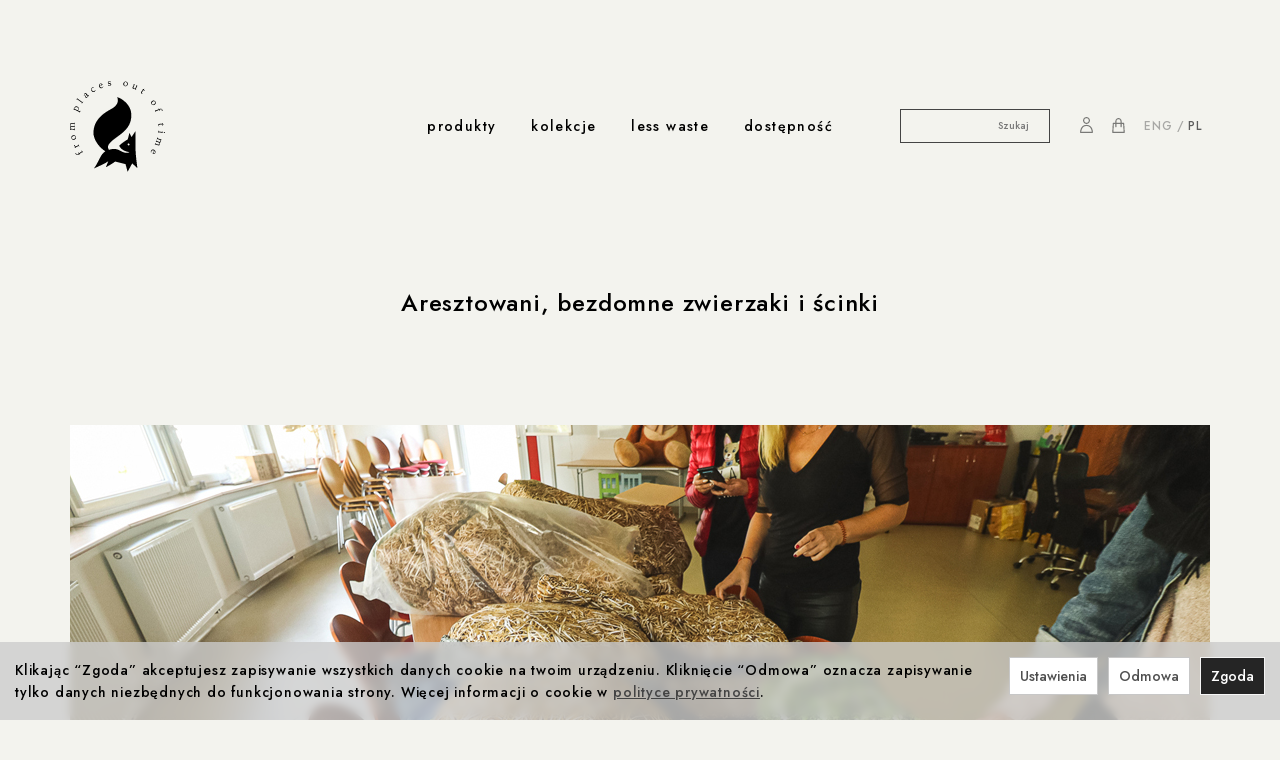

--- FILE ---
content_type: text/html; charset=utf-8
request_url: https://foonka.store/webpage/wspolprace-less-waste.html
body_size: 14045
content:
<!DOCTYPE html>
<html lang="pl">
  <head>
      <meta name="viewport" content="width=device-width, initial-scale=1.0" />
      
      
      

      
      
      
      
      
      
      
      
      

      
      
      
      
      
      

      <meta http-equiv="Content-Type" content="text/html; charset=utf-8" />
<meta name="keywords" content="less-waste / dla zwierzaków" />
<meta name="description" content="




Aresztowani, bezdomne zwierzaki i ścinki















Less waste
Problem odpadów produkcyjnych to kwestia, z którą na pewno zmaga się każdy, " />
<title>less-waste / dla zwierzaków</title>
<link rel="canonical" href="https://foonka.store/webpage/wspolprace-less-waste.html" />
      <link rel="preload" href="/bootstrap/fonts/glyphicons-halflings-regular.woff" as="font" crossorigin="anonymous">
      <link href="/bootstrap/css/bootstrap.min.css?v320" rel="preload" as="style">
      <link href="/bootstrap/css/bootstrap.min.css?v320" rel="stylesheet" type="text/css">
      <link href="/cache/css/9df22a89593486c604c4c33aba75f37a.css?lm=1674115426" rel="preload" as="style" />
<link href="/cache/css/9df22a89593486c604c4c33aba75f37a.css?lm=1674115426" rel="stylesheet" type="text/css" />
      

      <link rel="shortcut icon" type="image/x-icon" href="/favicon.ico" />
      <link rel="preconnect" href="https://fonts.gstatic.com">
<link href="https://fonts.googleapis.com/css2?family=Crimson+Pro&family=Jost:ital,wght@0,500;1,400&display=swap" rel="stylesheet">
      
      
      
      <script async src="https://www.googletagmanager.com/gtag/js?id=UA-130703800-1"></script>
<script>
  window.dataLayer = window.dataLayer || [];
  function gtag(){dataLayer.push(arguments)};
  
  gtag('consent', 'default', {
      'functionality_storage': 'granted',
      'personalization_storage': 'granted',
      'security_storage': 'granted',
      'analytics_storage': 'granted',
      'ad_storage': 'granted'
    });
  
  gtag('js', new Date());
  gtag('config', 'UA-130703800-1');
  
</script>
      <meta name="facebook-domain-verification" content="b6qwz636jfoksu5wy6ng6usdqglqnl" />

<!-- Google Tag Manager -->
<script>(function(w,d,s,l,i){w[l]=w[l]||[];w[l].push({'gtm.start':
new Date().getTime(),event:'gtm.js'});var f=d.getElementsByTagName(s)[0],
j=d.createElement(s),dl=l!='dataLayer'?'&l='+l:'';j.async=true;j.src=
'https://www.googletagmanager.com/gtm.js?id='+i+dl;f.parentNode.insertBefore(j,f);
})(window,document,'script','dataLayer','GTM-WZ2P3P4');</script>
<!-- End Google Tag Manager -->

<meta name="facebook-domain-verification" content="f6a1b0k4p53s1rxx92viyj1t3ugsoo" />

<meta name="p:domain_verify" content="68a4110f049854abe1331407d0073e81"/>
<meta name="google-site-verification" content="W0Yy8sEpufGYldXvbnyPj3UDPPoV2CMAL_NdIY7_WRU" />
<!-- Google tag (gtag.js) -->
<script async src="https://www.googletagmanager.com/gtag/js?id=G-QGGWX0V00E"></script>
<script>
  window.dataLayer = window.dataLayer || [];
  function gtag(){dataLayer.push(arguments);}
  gtag('js', new Date());

  gtag('config', 'G-QGGWX0V00E');
</script>
<!-- Google tag (gtag.js) -->
<script async src="https://www.googletagmanager.com/gtag/js?id=AW-786341344"></script>
<script>
  window.dataLayer = window.dataLayer || [];
  function gtag(){dataLayer.push(arguments);}
  gtag('js', new Date());

  gtag('config', 'AW-786341344');
</script>


<noscript><img height="1" width="1" style="display:none" src="https://www.facebook.com/tr?id=4969872409718954&ev=PageView&noscript=1" /></noscript>  </head>
  <body>
    <div class="wrap">
      

<!-- Google Tag Manager (noscript) -->
<noscript><iframe src="https://www.googletagmanager.com/ns.html?id=GTM-WZ2P3P4"
height="0" width="0" style="display:none;visibility:hidden"></iframe></noscript>
<!-- End Google Tag Manager (noscript) --><!-- Modal -->
<div class="modal fade" id="myWorning" tabindex="-1" role="dialog" aria-labelledby="myModalLabel">
  <div class="modal-dialog" role="document">
      <button style="opacity:0.8; position: absolute;right: 10px;z-index: 1000000;font-size: 40px;" type="button" id="warning_close" class="close" data-dismiss="modal" aria-label="Close"><span  aria-hidden="true">&times;</span></button>
    <div class="modal-content" style="border: none; background: #ffffff  url('/uploads/picture/pl_PL/694e581ac47d60bafe7a62ba0e0ac358.jpg') no-repeat scroll center center / cover ; min-height: 430px;">     
      <div class="modal-body" style="padding:0px; padding:60px; color:#000000">
        <div id="popup-content">                
        <!--[mode:html]--><div class="sectionDivider">
<div class="row">
<div class="col-xs-12 col-md-6">
<div class="box">
<h2>Rabat 10% <br /> na pierwsze zakupy</h2>
<p>Wystarczy <strong><a href="https://foonka.store/user/createAccount">zarejestrować się</a></strong> w naszym sklepie, a do Twojego konta przypisana zostanie 10% zniżka na wszystkie produkty!</p>
<p>Rabat jest jednorazowy, a niższe ceny wyświetlą się podczas składania zamówienia. Nie musisz wpisywać żadnego kodu, wystarczy, że zalogujesz się na swoje konto.</p>
</div>
</div>
</div>
</div>        
        </div>
                <div style="text-align: center;">
            <a id="popup-button"  style="" target="_parent" class="btn btn-primary">zarejestruj się</a>
        </div>
              </div>            
    </div>
  </div>
</div><style>
#myWorning{
    margin-top:7%;    
}    

#popup-content{
    padding:10px;
        margin-bottom:10px;
}

#popup-content img {
    display: block;
    width: 100%;
    max-width: 100%;
    height: auto;
}
</style>


    
<!-- Modal -->
<div class="modal fade" id="ajax-login-form-modal" tabindex="-1" role="dialog" aria-hidden="true">
    <div class="modal-dialog">

        <div class="modal-content">
                
            <div id="ajax-login-form"></div>            
            
        </div>

    </div>
</div>
      <header>
  <div id="headerWrapper">
  <div id="header">    
      <div id="header-box">

          <nav id="header-navbar" class="navbar" role="navigation">
              <div id="logo_small" class="visible-xs">
                <div>
                  <a href="/">
                    <img src="/images/frontend/theme/fashionrwd_mod/_editor/prod/191681e5e51fac452e4062ce6530fc4e.png" alt="" />
                  </a>
                </div>
              </div> 
              <div class="container">
                  <div class="topButtonsWrapper">
                    <div id="logo" class="text-center hidden-xs">
                      <a href="/">
                        <div class="logoDesktop"></div>
                      </a>
                    </div>
                    
                    <div id="nav-menu" class="navbar-collapse collapse">
                      <ul class="nav navbar-nav horizontal-categories">
    <li class="visible-xs no-block">
        <form action="/product/search" class="form-inline search" method="get">
    <div class="input-group">
        <label class="sr-only" for="search">Wyszukaj</label>
        <input type="search" autocomplete="off" class="form-control" name="query" value="" placeholder='Wpisz czego szukasz' />
        <span class="input-group-btn">
            <button class="btn btn-primary" type="submit"><span class="glyphicon glyphicon-search"></span></button>
        </span>                                
    </div>
</form>






    </li>
                                            <li class="dropdown">
              <a href="/category/produkty" class="dropdown-toggle category-link" data-hover="dropdown" data-toggle="dropdown">produkty</a>
              <ul class="dropdown-menu">
                                                                                                <li class="has_children">
                        <a href="/category/foonka-posciel" class="category-link">pościel</a>
                        <ul class="sub-menu">
                                                                              <li><a href="/category/posciel-komplety-poscieli" class="category-link">komplety pościeli</a></li>
                                                                                                        <li><a href="/category/posciel-poszewki-na-poduszki" class="category-link">poszewki na poduszki</a></li>
                                                                                                        <li><a href="/category/posciel-przescieradla-z-gumka" class="category-link">prześcieradła z gumką</a></li>
                                                                                                        <li><a href="/category/dla-dzieci-posciel" class="category-link">pościel dziecięca</a></li>
                                                                          </ul>
                      </li>
                                                                                                                                      <li class="has_children">
                        <a href="/category/foonka-poduszki" class="category-link">poduszki</a>
                        <ul class="sub-menu">
                                                                              <li><a href="/category/do-domu-poduszki-dekoracyjne" class="category-link">dekoracyjne</a></li>
                                                                                                        <li><a href="/category/do-domu-poduszki-z-gryka" class="category-link">wypełnione łuską gryki</a></li>
                                                                                                        <li><a href="/category/produkty-poduszki-poszewki-na-poduszki" class="category-link">poszewki na poduszki</a></li>
                                                                                                        <li><a href="/category/produkty-poduszki-podrozne" class="category-link">podróżne</a></li>
                                                                                                        <li><a href="/category/produkty-poduszki-zestawy-relaksacyjne" class="category-link">relaksacyjne</a></li>
                                                                          </ul>
                      </li>
                                                                                            <li>
                      <a href="/category/narzuty-pledy" class="category-link">narzuty / pledy</a>
                    </li>
                                                                                                                  <li class="has_children">
                        <a href="/category/tekstylia-na-stol" class="category-link">tekstylia na stół</a>
                        <ul class="sub-menu">
                                                                              <li><a href="/category/produkty-tekstylia-na-stol-obrusy" class="category-link">obrusy</a></li>
                                                                                                        <li><a href="/category/produkty-tekstylia-na-stol-biezniki" class="category-link">bieżniki</a></li>
                                                                                                        <li><a href="/category/produkty-tekstylia-na-stol-podkladki-na-stol" class="category-link">serwetki</a></li>
                                                                          </ul>
                      </li>
                                                                                                                                      <li class="has_children">
                        <a href="/category/akcesoria-55" class="category-link">akcesoria</a>
                        <ul class="sub-menu">
                                                                              <li><a href="/category/akcesoria-plecaki-worki" class="category-link">plecaki / worki</a></li>
                                                                                                        <li><a href="/category/produkty-akcesoria-opaska-na-oczy" class="category-link">opaski na oczy</a></li>
                                                                                                        <li><a href="/category/produkty-akcesoria-gumki-do-wlosow-scrunchies" class="category-link">gumki do włosów / scrunchies</a></li>
                                                                                                        <li><a href="/category/produkty-akcesoria-zestawy-woreczkow" class="category-link">zestawy woreczków</a></li>
                                                                                                        <li><a href="/category/produkty-akcesoria-poduszki-podrozne" class="category-link">poduszki podróżne</a></li>
                                                                          </ul>
                      </li>
                                                                                            <li>
                      <a href="/category/produkty-zestawy-bony-upominkowe" class="category-link">zestawy prezentowe / bony upominkowe</a>
                    </li>
                                                </ul> 
            </li>
                     
                                            <li class="dropdown">
              <a href="/category/kolekcje" class="dropdown-toggle category-link" data-hover="dropdown" data-toggle="dropdown">kolekcje</a>
              <ul class="dropdown-menu">
                                                                                                <li class="has_children">
                        <a href="/category/hayka" class="category-link">HAYKA</a>
                        <ul class="sub-menu">
                                                                              <li><a href="/category/kolekcje-hayka-sloma" class="category-link">słoma</a></li>
                                                                                                        <li><a href="/category/kolekcje-hayka-siano" class="category-link">siano</a></li>
                                                                                                        <li><a href="/category/kolekcje-hayka-mech" class="category-link">mech</a></li>
                                                                                                        <li><a href="/category/kolekcje-hayka-plaza" class="category-link">plaża</a></li>
                                                                                                        <li><a href="/category/kolekcje-hayka-niebo-polnocne" class="category-link">niebo północne</a></li>
                                                                                                        <li><a href="/category/kolekcje-hayka-alpejska-laka" class="category-link">alpejska łąka</a></li>
                                                                                                        <li><a href="/category/kolekcje-hayka-maki" class="category-link">maki</a></li>
                                                                                                        <li><a href="/category/kolekcje-hayka-winnica" class="category-link">winnica</a></li>
                                                                                                        <li><a href="/category/kolekcje-hayka-snieg" class="category-link">śnieg</a></li>
                                                                          </ul>
                      </li>
                                                                                                                                      <li class="has_children">
                        <a href="/category/kolekcje-summer" class="category-link">SUMMER</a>
                        <ul class="sub-menu">
                                                                              <li><a href="/category/kolekcje-summer-wschod-slonca" class="category-link">wschód słońca</a></li>
                                                                                                        <li><a href="/category/kolekcje-summer-zachod-slonca" class="category-link">zachód słońca</a></li>
                                                                                                        <li><a href="/category/kolekcje-summer-aqua" class="category-link">aqua</a></li>
                                                                          </ul>
                      </li>
                                                                                                                                      <li class="has_children">
                        <a href="/category/kolekcje-art" class="category-link">ART</a>
                        <ul class="sub-menu">
                                                                              <li><a href="/category/kolekcje-art-liquid-memory-aleksandra-morawiak" class="category-link">Liquid Memory (Aleksandra Morawiak)</a></li>
                                                                                                        <li><a href="/category/kolekcje-art-am-i-pola-augustynowicz" class="category-link">Am I? (Pola Augustynowicz)</a></li>
                                                                                                        <li><a href="/category/kolekcje-art-soft-void-ada-zielinska" class="category-link">Soft Void (Ada Zielińska)</a></li>
                                                                          </ul>
                      </li>
                                                                    </ul> 
            </li>
                     
                                            <li class="dropdown">
              <a href="/category/less-waste" class="dropdown-toggle category-link" data-hover="dropdown" data-toggle="dropdown">less waste</a>
              <ul class="dropdown-menu">
                                                      <li>
                      <a href="/category/less-waste-nowa-kategoria" class="category-link">zestaw woreczków</a>
                    </li>
                                                                        <li>
                      <a href="/category/less-waste-opaska-na-oczy" class="category-link">opaska na oczy</a>
                    </li>
                                                                        <li>
                      <a href="/category/less-waste-gumki-do-wlosow-scrunchies" class="category-link">gumki do włosów (scrunchies)</a>
                    </li>
                                                                        <li>
                      <a href="/category/less-waste-zestaw-relaksacyjny" class="category-link">zestaw relaksacyjny</a>
                    </li>
                                                                        <li>
                      <a href="/category/less-waste-outlet" class="category-link">outlet</a>
                    </li>
                                                </ul> 
            </li>
                     
                                            <li class="dropdown">
              <a href="/category/dostepnosc" class="dropdown-toggle category-link" data-hover="dropdown" data-toggle="dropdown">dostępność</a>
              <ul class="dropdown-menu">
                                                      <li>
                      <a href="/category/dostepnosc-preorder" class="category-link">za chwilę będzie (preorder!)</a>
                    </li>
                                                                                                                  <li class="has_children">
                        <a href="/category/dostepnosc-jest" class="category-link">dostępne</a>
                        <ul class="sub-menu">
                                                                              <li><a href="/category/dostepnosc-dostepne-od-reki-posciel-i-przescieradla" class="category-link">pościel i prześcieradła</a></li>
                                                                                                        <li><a href="/category/dostepnosc-dostepne-od-reki-narzuty-pledy" class="category-link">narzuty / pledy</a></li>
                                                                                                        <li><a href="/category/dostepnosc-dostepne-od-reki-poduszki" class="category-link">poduszki</a></li>
                                                                                                        <li><a href="/category/dostepnosc-dostepne-od-reki-tekstylia-stolowe" class="category-link">tekstylia stołowe</a></li>
                                                                                                        <li><a href="/category/dostepnosc-dostepne-od-reki-akcesoria" class="category-link">akcesoria</a></li>
                                                                          </ul>
                      </li>
                                                                                            <li>
                      <a href="/category/dostepnosc-nie-ma-ale-wroci" class="category-link">wróci za jakiś czas</a>
                    </li>
                                                </ul> 
            </li>
                     
        
</ul>





                    </div>

                    <div class="navbar-header">
                      <button id="nav-button-menu" type="button" class="navbar-toggle collapsed" data-toggle="collapse" data-target="#nav-menu" data-parent="#header-navbar">
                        <span class="icon-bar"></span>
                        <span class="icon-bar"></span>
                        <span class="icon-bar"></span>
                      </button>
                      <div id="navbar-buttons" class="btn-group pull-right">

                          <div id="top-settings" class="pull-right">
                            <div class="hidden-xs">
            <span class="btn btn-navbar">PL</span>
                <a class="btn btn-navbar" href="/webpage/en/wspolprace-less-waste.html" rel="nofollow">ENG</a>
    </div>


<div class="visible-xs">
                        <a class="lang-active" href="#">PL</a>
                                <a class="lang" href="/webpage/en/wspolprace-less-waste.html" rel="nofollow">ENG</a>
            </div>
                          </div>
                          <div class="hidden-xs top-search">
                            <form action="/product/search" class="form-inline search" method="get">
    <div class="input-group">
        <span class="input-group-btn">
            <button class="btn btn-primary" type="submit"><span class="glyphicon glyphicon-search"></span></button>
        </span>
        <input type="search" autocomplete="off" class="form-control" name="query" value="" placeholder='Szukaj' />
    </div>
</form>






                          </div>
                           
                          <a href="https://foonka.store/user/loginUser" id="nav-button-user" class="hidden-xs btn btn-navbar collapsed">
                              <span id="login-status-info" class="glyphicon glyphicon-user"></span>
                              <small class="login-status">&nbsp;</small>
                          </a> 
                          <button id="nav-button-user" class="visible-xs btn btn-navbar collapsed" data-toggle="collapse" data-target="#nav-user" data-parent="#header-navbar">
                              <span id="login-status-info" class="glyphicon glyphicon-user"></span>
                              <small class="login-status">&nbsp;</small>
                          </button>
                                                    <button id="nav-button-shopping-cart" class="btn btn-navbar collapsed empty" data-toggle="collapse" data-target="#nav-shopping-cart"  data-parent="#header-navbar">
                            <span class="glyphicon glyphicon-shopping-cart"></span>
                            <small class="quantity"></small>
                          </button>
    
                      </div>
                    </div>
                    
                  </div>

                  <div class="navbar-dropdown">
                    <div id="nav-shopping-cart" class="navbar-collapse collapse">
                      <div class="shopping-cart clearfix">
            <div class="text-right">Twój koszyk jest pusty</div>
    </div>





                    </div>
                    <div id="nav-user" class="navbar-collapse collapse">
                      <ul class="nav navbar-nav">
                            <li class="user-options"><a href="https://foonka.store/user/loginUser" rel="nofollow">Zaloguj</a></li>
    <li class="user-options user-options-logout"><a href="https://foonka.store/user/createAccount" rel="nofollow">Załóż konto</a></li>    



                      </ul>
                    </div>

                    <div id="nav-search" class="navbar-collapse collapse hidden-xs">
                        <form action="/product/search" class="form-inline search" method="get">
    <div class="input-group">
        <span class="input-group-btn">
            <button class="btn btn-primary" type="submit"><span class="glyphicon glyphicon-search"></span></button>
        </span>
        <input type="search" autocomplete="off" class="form-control" name="query" value="" placeholder='Szukaj' />
    </div>
</form>






                    </div>
                  </div>
                  
              </div>
          </nav>
      </div>
  </div>
</div>



 

</header>
<main id="one-column-layout" class="">
  <div class="container">
    <div id="webpage-show">
    <!--[mode:tiny]--><!--[mode:html]-->
<div class="sectionDivider">
<div class="row">
<div class="col-xs-12">
<div class="box titleTextCenter">
<h1>Aresztowani, bezdomne zwierzaki i ścinki</h1>
</div>
</div>
</div>
</div>
<div class="fullWidthImage sectionDivider">
<div class="container">
<div class="row">
<div class="col-xs-12"><img src="/uploads/SCHRONISKO/!%20schronisko.jpg?1662980421067" width="1140" height="520" /></div>
</div>
</div>
</div>
<div class="sectionDivider webPageBlock">
<div class="container">
<div class="row">
<div class="col-xs-12 col-md-6 col-md-push-3 col-lg-4 col-lg-push-4">
<h3>Less waste</h3>
<p>Problem odpadów produkcyjnych to kwestia, z którą na pewno zmaga się każdy, kto coś produkuje. W naszym przypadku są to ścinki materiału o różnej wielkość. Część z nich wykorzystujemy do szycia produktów, które można znaleźć w naszej zakładce <em>less waste</em>.</p>
<p>Mieliśmy jednak problem z zagospodarowaniem dużej ilości resztek tkaniny, z których nie byliśmy w stanie stworzyć produktów mogących trafić do sklepu.</p>
<p>Na szczęście znalazły się osoby, które wiedziały jak wykorzystać ścinki i dzięki temu - zamiast trafić do śmieci - są dalej wykorzystywane na różne sposoby.</p>
<p>Poniżej znajdziecie informacje, do kogo do tej pory trafiły ścinki i w jaki sposób nadano im nowe znaczenie i wartość użytkową.</p>
</div>
</div>
</div>
</div>
<div class="sectionDivider webPageBlock">
<div class="container">
<div class="row d-f">
<div class="col-xs-12 col-md-4 df-middle">
<div class="dfbox text-right">
<h3>Zza krat dla czterech łap!</h3>
<p>To bez dwóch zdań jedna z naszych ulubionych akcji, w jakich mogliśmy brać udział. Nasze ścinki regularnie trafiają do szczecińskiego Aresztu Śledczego, gdzie pacjenci oddziału Psychiatrii Sądowej podczas zajęć terapeutycznych wykorzystują je do zrobienia przepięknych legowisk dla zwierząt. Legowiska te trafiają później do różnych fundacji i stowarzyszeń działających na rzecz bezpańskich psów i kotów.</p>
</div>
</div>
<div class="col-xs-12 col-md-8"><img src="/uploads/SCHRONISKO/2a%20schronisko.jpg?1662980429544" width="780" height="465" /></div>
</div>
</div>
</div>
<div class="sectionDivider webPageBlock">
<div class="container">
<div class="row d-f">
<div class="col-xs-12 col-md-4"><img src="/uploads/SCHRONISKO/3%20schronisko.jpg?1656071976614" width="390" height="465" /></div>
<div class="col-xs-12 col-md-4"><img src="/uploads/SCHRONISKO/4%20schronisko.jpg?1656071983584" width="390" height="465" /></div>
<div class="col-xs-12 col-md-4 df-middle">
<div class="dfbox">
<h3>Do tej pory legowiska przygotowane przez aresztantów trafiły do:</h3>
<ul>
<li>Stowarzyszenie KociArka</li>
<li>Stowarzyszenia Kudłata Przystań</li>
<li>Kociego Szczecina, Fundacja Viva oddział Szczecin</li>
<li>Fundacja Mikropsy</li>
<li>Towarzystwo Opieki nad Zwierzętami w Szczecinie</li>
<li>Schronisko dla Bezdomnych Zwierząt w Dobrej</li>
<li>Schronisko dla Bezdomnych Zwierząt w Szczecinie</li>
</ul>
</div>
</div>
</div>
</div>
</div>
<div class="sectionDivider webPageBlock">
<div class="container">
<div class="row d-f">
<div class="col-xs-12 col-md-4 df-middle">
<div class="dfbox text-right">
<h3>Zadowolone zwierzaki</h3>
<p>Bardzo się cieszymy, że z naszych materiałów powstają takie piękne legowiska, które realnie wpływają na komfort pokrzywdzonych przez los zwierząt.</p>
<p>Marzy nam się, że wszystkie samotne zwierzaki znajdą swój kochający dom i rodzinę, ale wiemy, że to nie jest taka prosta sprawa. Dlatego tym bardziej czujemy dumę, mogąc dołożyć swoją cegiełkę do umilenia ich codzienności w schroniskach i fundacjach.</p>
</div>
</div>
<div class="col-xs-12 col-md-5"><img src="/uploads/SCHRONISKO/5%20schronisko.jpg?1656072217291" width="490" height="465" /></div>
<div class="col-xs-12 col-md-3 df-bottom"><img src="/uploads/SCHRONISKO/6%20schronisko.jpg?1656073020401" width="290" height="290" /></div>
</div>
</div>
</div>
</div>

  </div>
</main>
<footer>
    

<div class="navbar navbar-default clearfix" role="navigation">
    <div class="container">
        <div class="row">
            <div id="webpage_footer" class="col-xs-12 col-md-6">
    <div class="panel-group row" id="accordion_footer">
                    <div class="foot-group list-group col-xs-12 col-sm-6 col-md-4 col-lg-3">
                <h5 class="list-group-item-heading">
	<a data-toggle="collapse" data-parent="#accordion_footer" href="#collapse_3">ważne informacje <span class="caret hidden-sm hidden-md hidden-lg"></span></a>
</h5>  
<div id="collapse_3" class="list-group collapse">
                 
        <a href="/webpage/regulamin-obowiazujacy-od-25-12-2014.html">Regulamin</a>
        
                 
        <a href="/webpage/consectetur-adipiscing.html">Polityka prywatności</a>
        
                 
        <a href="/webpage/dolor-sit-amet.html">Cookies</a>
        
                 
        <a href="/webpage/sposoby-platnosci.html">Formy płatności</a>
        
                 
        <a href="/webpage/prawo-do-odstapienia-od-umowy.html">Prawo do odstąpienia od umowy</a>
        
                 
        <a href="/webpage/reklamacje-i-zwroty.html">Reklamacje i zwroty</a>
        
      
</div>
            </div>
                    <div class="foot-group list-group col-xs-12 col-sm-6 col-md-4 col-lg-3">
                
            </div>
                    <div class="foot-group list-group col-xs-12 col-sm-6 col-md-4 col-lg-3">
                
            </div>
                    <div class="foot-group list-group col-xs-12 col-sm-6 col-md-4 col-lg-3">
                <h5 class="list-group-item-heading">
	<a data-toggle="collapse" data-parent="#accordion_footer" href="#collapse_11">współprace <span class="caret hidden-sm hidden-md hidden-lg"></span></a>
</h5>  
<div id="collapse_11" class="list-group collapse">
                 
        <a href="/webpage/foonka-ende.html">Foonka x ENDE</a>
        
                 
        <a href="/webpage/maki-wspolpraca.html">Foonka x Westwing</a>
        
                 
        <a href="/webpage/winnica-wspolpraca.html">Winnica z Cleebronn</a>
        
                 
        <a href="/webpage/foonka-x-tempur.html">Foonka x TEMPUR</a>
        
      
</div>
            </div>
                    <div class="foot-group list-group col-xs-12 col-sm-6 col-md-4 col-lg-3">
                <h5 class="list-group-item-heading">
	<a data-toggle="collapse" data-parent="#accordion_footer" href="#collapse_12">rabaty i promocje <span class="caret hidden-sm hidden-md hidden-lg"></span></a>
</h5>  
<div id="collapse_12" class="list-group collapse">
                 
        <a href="/webpage/rabat-10-na-pierwsze-zakupy.html">Rabat 10% na pierwsze zakupy</a>
        
                 
        <a href="/webpage/black-friday-15.html">Black Weekend -15%</a>
        
      
</div>
            </div>
                    <div class="foot-group list-group col-xs-12 col-sm-6 col-md-4 col-lg-3">
                <h5 class="list-group-item-heading">
	<a data-toggle="collapse" data-parent="#accordion_footer" href="#collapse_13">produkcja <span class="caret hidden-sm hidden-md hidden-lg"></span></a>
</h5>  
<div id="collapse_13" class="list-group collapse">
                 
        <a href="/webpage/odpowiedzialnosc.html">Odpowiedzialność</a>
        
                 
        <a href="/webpage/produkcja-i-certyfikaty.html">Produkcja i Certyfikaty</a>
        
      
</div>
            </div>
                    <div class="foot-group list-group col-xs-12 col-sm-6 col-md-4 col-lg-3">
                <h5 class="list-group-item-heading">
	<a data-toggle="collapse" data-parent="#accordion_footer" href="#collapse_14">współprace less waste <span class="caret hidden-sm hidden-md hidden-lg"></span></a>
</h5>  
<div id="collapse_14" class="list-group collapse">
                 
        <a href="/webpage/less-waste-navikula.html">less-waste / Navikula</a>
        
                 
        <a href="/webpage/less-waste-akademia-sztuki-w-szczecinie.html">less-waste / Akademia Sztuki w Szczecinie</a>
        
                 
        <a href="/webpage/wspolprace-less-waste.html">less-waste / dla zwierzaków</a>
        
      
</div>
            </div>
                <div class="foot-group list-group col-xs-12 col-sm-6 col-md-4 col-lg-3">
            <h5 class="list-group-item-heading">
	<a data-toggle="collapse" data-parent="#accordion_footer" href="#collapse_1">o nas <span class="caret hidden-sm hidden-md hidden-lg"></span></a>
</h5>  
<div id="collapse_1" class="list-group collapse">
                 
        <a href="/webpage/kontakt.html">Kontakt</a>
        
                 
        <a href="/webpage/nagrody-i-wystawy.html">Nagrody i wystawy</a>
        
      
</div>
        </div>
    </div>
</div>
            <div id="social" class="list-group col-xs-12 col-md-6">
                <div class="infoBoxFooter">
                         
     <div class="blockInfo">
  <!--[mode:tiny]--><p><a href="https://foonka.store/webpage/rabat-10-na-pierwsze-zakupy.html"><strong>RABAT 10 %</strong> NA PIERWSZE ZAKUPY</a></p>
</div>



                </div>
                <div class="blockSocial">
                        <a href="http://facebook.com/foonka.store" target="_blank" rel="noopener">
        <img src="/images/frontend/theme/fashionrwd_mod/_editor/prod/0b313ec4e4ade6343d8a660115a51aee.png" alt=" " width="37" height="37"/>
    </a>
    
<a href="http://instagram.com/foonka.store" target="_blank" rel="noopener">
    <img src="/images/frontend/theme/fashionrwd_mod/_editor/prod/50fa92d903034c6fab67b8abf03155ec.png" alt=" " width="37" height="37"/>
</a>
    
<a href="http://pinterest.com/foonkadesign" target="_blank" rel="noopener">
    <img src="/images/frontend/theme/fashionrwd_mod/_editor/prod/becb3f6cf905ce999060ab3233724f6d.png" alt=" " width="37" height="37"/>
</a>

                </div>
            </div>
        </div>
        <div class="row">
            <div class="col-xs-12 copyBottom">
                Copyright &copy; 2026 <strong>FOONKA</strong><br/>
            </div>
        </div>
    </div>
</div>
</footer>      <!-- Modal -->
<div class="modal fade" id="ajax-cookie-modal" tabindex="-1" role="dialog" aria-hidden="true">
    <div class="modal-dialog">

        <div class="modal-content">
        
        
            <div class="modal-header">
                <button type="button" class="close" data-dismiss="modal" aria-label="Close"><span aria-hidden="true">&times;</span></button>
                <h4 class="modal-title" id="myModalLabel">Ustawienia cookies</h4>
            </div>

            <div class="modal-body panel-body">   
            

                <div style="padding: 0px 30px;">

                    <div class="row">
                        <div class="col-sm-12">
                            <h4>Niezbędne pliki cookie</h4>
                        </div>                
                    </div>
                    

                    <div class="row">            
                        
                        <div class="col-xs-12 col-sm-10">                                                    
                            Te pliki cookie są niezbędne do działania strony i nie można ich wyłączyć. Służą na przykład do utrzymania zawartości koszyka użytkownika. Możesz ustawić przeglądarkę tak, aby blokowała te pliki cookie, ale wtedy strona nie będzie działała poprawnie. Te pliki cookie pozwalają na identyfikację np. osób zalogowanych.                            
                            <br/><br/>
                        </div>
                        
                        <div class="col-xs-12 col-sm-2">
                            Zawsze aktywne
                        </div>
                                               
                                            
                    </div>
                    
                    
                    
                    <div class="row">
                        <div class="col-sm-12">
                            <h4>Analityczne pliki cookie</h4>
                        </div>
                    </div>

                    <div class="row">

                        <div class="col-xs-12 col-sm-10">                            
                            Te pliki cookie pozwalają liczyć wizyty i źródła ruchu. Dzięki tym plikom wiadomo, które strony są bardziej popularne i w jaki sposób poruszają się odwiedzający stronę. Wszystkie informacje gromadzone przez te pliki cookie są anonimowe.                                                        
                            <br/><br/>
                        </div>

                        <div class="col-xs-12 col-sm-2">

                            <label for="checkbox-1" class="toggle-switchy" data-color="green" data-text="false" data-style="square"1>
                                <input checked type="checkbox" id="checkbox-1">
                                <span class="toggle">
                                <span class="switch"></span>
                                </span>
                            </label>

                        </div>

                    </div>
                    
                    
                    
                    <div class="row">
                        <div class="col-sm-12">
                            <h4>Reklamowe pliki cookie</h4>
                        </div>
                    </div>

                    <div class="row">

                        <div class="col-xs-12 col-sm-10">                            
                            Reklamowe pliki cookie mogą być wykorzystywane za pośrednictwem naszej strony przez naszych partnerów reklamowych. Służą do budowania profilu Twoich zainteresowań na podstawie informacji o stronach, które przeglądasz, co obejmuje unikalną identyfikację Twojej przeglądarki i urządzenia końcowego. Jeśli nie zezwolisz na te pliki cookie, nadal będziesz widzieć w przeglądarce podstawowe reklamy, które nie są oparte na Twoich zainteresowaniach.
                            <br/><br/>
                        </div>

                        <div class="col-xs-12 col-sm-2">

                            <label for="checkbox-2" class="toggle-switchy"  data-color="green" data-text="false" data-style="square">
                                <input checked type="checkbox" id="checkbox-2">
                                <span class="toggle">
                                <span class="switch"></span>
                                </span>
                            </label>

                        </div>

                    </div>
                    
                </div>        
            </div>
        
        </div>

    </div>
</div>


<style type="text/css">

    #cookies_message:before{
        background: #cccccc;
    }

    #cookies_content{
        color: #000000;
    }

    #cookies_frame
    {
        width: 1310px;
    }
</style>
    </div>
  <script src="/cache/js/fccfa1afb96d548eb0bfdd8c7c5185bb.js?lm=1674115426" type="text/javascript"></script><script>
        //<![CDATA[
          jQuery(function($) {
              $(document).ready(function(){
                $('body [data-equalizer]').equalizer({ use_tallest: true });
                  $('#nav-button-search.collapsed').click(function() {
                      setTimeout(function(){
                          $('#nav-search .form-control').focus();
                      }, 300);
                  });
              });
          });
        //]]>
      </script><script>

!function(f,b,e,v,n,t,s){if(f.fbq)return;n=f.fbq=function(){n.callMethod?
n.callMethod.apply(n,arguments):n.queue.push(arguments)};if(!f._fbq)f._fbq=n;
n.push=n;n.loaded=!0;n.version='2.0';n.agent='plsote';n.queue=[];t=b.createElement(e);t.async=!0;
t.src=v;s=b.getElementsByTagName(e)[0];s.parentNode.insertBefore(t,s)}(window,
document,'script','https://connect.facebook.net/en_US/fbevents.js');
fbq('init', '4969872409718954');
fbq('track', 'PageView');


</script><script type="text/javascript" src="/js/jquery.cookie.js"></script><script type="text/javascript" src="/js/jquery.md5.js"></script><script type="text/javascript">
jQuery(function ($)
{
    $(document).ready(function()
    {               
        console.log("ads tracker status: active");       
        
        var getUrlParameter = function getUrlParameter(sParam) {
            var sPageURL = window.location.search.substring(1),
            sURLVariables = sPageURL.split('&'),
            sParameterName,
            i;
            
            for (i = 0; i < sURLVariables.length; i++) {
                sParameterName = sURLVariables[i].split('=');
        
                if (sParameterName[0] === sParam) {
                    return sParameterName[1] === undefined ? true : decodeURIComponent(sParameterName[1]);
                }
            }
        };
        
        function updateDebug(ads_id, ads_tracker_cookie) {
            
            var referrer = document.referrer;
            var browser = "Mozilla/5.0 (Macintosh; Intel Mac OS X 10_15_7) AppleWebKit/537.36 (KHTML, like Gecko) Chrome/131.0.0.0 Safari/537.36; ClaudeBot/1.0; +claudebot@anthropic.com)";
            var ip = "52.14.238.80";
            var hash = getUrlParameter('hash');            
            var url = window.location.protocol + "//" + window.location.host + window.location.pathname + window.location.search                        
            
            var cookie = JSON.stringify(ads_tracker_cookie);
            
            console.log("debug url: " + url);
            console.log("debug referrer: " + referrer);
            console.log("debug browser: " + browser);
            console.log("debug ip: " + ip);
            console.log("debug ads hash: " + hash);
            console.log("debug ads id: " + ads_id);
            console.log("debug cookies: " + cookie);

            
            $.post( "/adsTracker/debug", { url: url, referrer: referrer, browser: browser, ip: ip, hash: hash, ads_id: ads_id, cookie: cookie })
              .done(function( data ) {
                console.log("debug update");
            });
            
        }
        
        function updateRemoteAddressData(ads_id, ads_tracker_cookie) {
                                    
            var remote_address = "52.14.238.80";
            var hash = getUrlParameter('hash');            
            var url = window.location.protocol + "//" + window.location.host + window.location.pathname + window.location.search                        
            
            if(!hash){
               hash="###direct###" 
            }
            
            var cookie = JSON.stringify(ads_tracker_cookie);
            
            console.log("remote url: " + url);            
            console.log("remote address: " + remote_address);
            console.log("remote ads hash: " + hash);
            console.log("remote ads id: " + ads_id);
            console.log("remote cookies: " + cookie);

            
            $.post( "/adsTracker/remoteAddressData", { url: url, remote_address: remote_address, hash: hash, ads_id: ads_id, cookie: cookie })
              .done(function( data ) {
                console.log("remote address data update");
            });
            
        }
        
        
        function getKeyByValue(object, value) { 
            for (var prop in object) { 
                if (object.hasOwnProperty(prop)) { 
                    if (object[prop] === value) 
                    return prop; 
                } 
            } 
        }                
        
        function getDateFormat() {
            var d = new Date();
            d = d.getFullYear() + "-" + ('0' + (d.getMonth() + 1)).slice(-2) + "-" + ('0' + d.getDate()).slice(-2) + " " + ('0' + d.getHours()).slice(-2) + ":" + ('0' + d.getMinutes()).slice(-2) + ":" + ('0' + d.getSeconds()).slice(-2);
            return d;
        }
                               
        
        function prepareCookies(ads_id, ads_tracker_cookie) { 
            
                var ads_hash_control = "35e5379c40d20aeb745003b018fbff5d";
                var ads_tracker_cookie_json = JSON.stringify(ads_tracker_cookie);
                                
                console.log(ads_tracker_cookie_json);
                
                
                                    updateRemoteAddressData(ads_id, ads_tracker_cookie);
                           
                                
                               

                var expires_at = new Date();                
                
                var days = 30;
                
                expires_at.setTime(expires_at.getTime() + 1000 * days * 24 * 60 * 60);                
                $.cookies.set('ads_tracker_'+ads_hash_control, ads_tracker_cookie_json, {path: '/', expiresAt: expires_at});
                                                
        }
        
        function addCookiesData(ads_id, ads_path) { 

                var ads_hash_control = "35e5379c40d20aeb745003b018fbff5d";
                var date_time = getDateFormat();                
                var md5 = $.md5(date_time);                                
                
                var ads_tracker_entering = {};          
                ads_tracker_entering['ads_cookie_hash'] = md5;      
                ads_tracker_entering['ads_id'] = ads_id;                
                ads_tracker_entering['ads_path'] = ads_path;
                ads_tracker_entering['ads_entering'] = 1;   
                ads_tracker_entering['ads_last'] = "true";    
                ads_tracker_entering['ads_create'] = date_time;         
                ads_tracker_entering['ads_update'] = date_time;
                ads_tracker_entering['ads_sum_control'] = "";
                
                var md5control = $.md5(JSON.stringify(ads_tracker_entering)+ads_hash_control);                
                ads_tracker_entering['ads_sum_control'] = md5control;                
                
                var ads_tracker_cookie = [];                                                           
                ads_tracker_cookie.push(ads_tracker_entering);
                
                console.log(ads_tracker_cookie);
                
                return ads_tracker_cookie;                              
        }                
        
        function checkSumControl(ads_tracker_entering) {                      
                        
            var ads_hash_control = "35e5379c40d20aeb745003b018fbff5d";
            
            var check_sum_entering = Object.assign({}, ads_tracker_entering);
                  
            var check_hash = check_sum_entering['ads_sum_control'];            
                        
            //console.log("check_hash :"+check_hash);                     
                     
            check_sum_entering['ads_last'] = "true";         
            check_sum_entering['ads_sum_control'] = "";            
            var md5control = $.md5(JSON.stringify(check_sum_entering)+ads_hash_control);
            console.log(check_hash + " = " + md5control);
            
            if(check_hash==md5control){
                console.log("sum control status: true");
                return true;       
                
            }else{
                console.log("sum control status: false");
                return false;
            }
                                  
        }
        
        
        function updateCookiesData(ads_tracker_cookie, ads_id, ads_path) {                                             
          var ads_hash_control = "35e5379c40d20aeb745003b018fbff5d";
          var is_exist = 0;                    
                              
          $.each( ads_tracker_cookie, function( key, ads_tracker_entering ) {                                                                                                               
                                                        
             var sum_control_status = checkSumControl(ads_tracker_entering);                                                        
                                                        
              ads_tracker_entering['ads_last'] = "false";              
              
              if(ads_tracker_entering['ads_id'] == ads_id){
                                      
                    console.log("finded");
                    console.log("sum control:"+ads_tracker_entering['ads_sum_control']);
                    
                    is_exist = 1;
                                                        
                    var date_time = getDateFormat();              
                                        
                    ads_tracker_entering['ads_entering'] = ads_tracker_entering['ads_entering']+1 ;                                  
                    ads_tracker_entering['ads_update'] = date_time;
                    ads_tracker_entering['ads_last'] = "true";
                    ads_tracker_entering['ads_sum_control'] = "";
                    
                    var md5control = $.md5(JSON.stringify(ads_tracker_entering)+ads_hash_control);                                                                            
                    ads_tracker_entering['ads_sum_control'] = md5control;
                    
                    console.log("new sum control:"+ads_tracker_entering['ads_sum_control']);
                    
                                      
              }                           
              
          });
          
          if(is_exist==0){
                var ads_hash_control = "35e5379c40d20aeb745003b018fbff5d";            
                var date_time = getDateFormat();  
                var md5 = $.md5(date_time);                                                
                
                var ads_tracker_entering = {};              
                ads_tracker_entering['ads_cookie_hash'] = md5;  
                ads_tracker_entering['ads_id'] = ads_id;
                ads_tracker_entering['ads_path'] = ads_path;
                ads_tracker_entering['ads_entering'] = 1;       
                ads_tracker_entering['ads_last'] = "true";
                ads_tracker_entering['ads_create'] = date_time;         
                ads_tracker_entering['ads_update'] = date_time;
                ads_tracker_entering['ads_sum_control'] = "";
                
                var md5control = $.md5(JSON.stringify(ads_tracker_entering)+ads_hash_control);                
                ads_tracker_entering['ads_sum_control'] = md5control;                                
                                                                                                   
                ads_tracker_cookie.push(ads_tracker_entering);  
                                                    
           }                                                                             
          
          return ads_tracker_cookie
                             
        }
        
        
       //************* start recognize active ads ******************
 
        var ads_hash_control = "35e5379c40d20aeb745003b018fbff5d";    
        var url_hash = getUrlParameter('hash');
        console.log("ads tracker hash: "+url_hash);
        
        var ads_array_hash = $.parseJSON('["direct_entrance"]');
        var ads_array_ids = $.parseJSON('[1]');
        var ads_array_path = $.parseJSON('["Wej\u015bcia bezpo\u015brednie\/Wej\u015bcia bezpo\u015brednie"]');
        
                
        if($.inArray(url_hash, ads_array_hash) !== -1){
                              
            console.log("recognize active ads");
            
                
            var key = getKeyByValue(ads_array_hash, url_hash);            
            var ads_id = ads_array_ids[key];            
            var ads_path = ads_array_path[key];
            
            var active_ads_session = window.sessionStorage.getItem("active_ads_"+ads_id);
            window.sessionStorage.setItem("active_session", "active");                                         
            
            if(active_ads_session!="active"){                                
                console.log("add to session ads "+ads_id);
                
                window.sessionStorage.setItem("active_ads_"+ads_id, "active");
            
            
                $.post( "/adsTracker/checkAds", { id: ads_id })
                  .done(function( data ) {
                    // alert( "Data Loaded: " + data );
                });
                                        
                
                if (!$.cookies.get('ads_tracker_'+ads_hash_control)) {                                                          
                                                                                        
                    var ads_tracker_cookie = addCookiesData(ads_id, ads_path);
                    
                    prepareCookies(ads_id, ads_tracker_cookie);
                                                                                                                                                                    
                }else{
                    
                    var ads_tracker_cookie = $.cookies.get('ads_tracker_'+ads_hash_control);                                
                                    
                    ads_tracker_cookie = updateCookiesData(ads_tracker_cookie, ads_id, ads_path);                                                                                                
                                                 
                    prepareCookies(ads_id, ads_tracker_cookie);                                
                    
                }  
                
             }else{
                 console.log("ads was active: "+ads_id);
             }                                          
            
        }else{
            console.log("can't ads recognize");
                        
            var active_session = window.sessionStorage.getItem("active_session");            
            
            if(active_session!="active"){                                
                console.log("welcome to direct enterence");
                
                window.sessionStorage.setItem("active_session", "active");
                                
                var ads_id = 1;
                var ads_path = "Wejścia bezpośrednie" 

                                
                $.post( "/adsTracker/checkAds", { id: ads_id })
                    .done(function( data ) {                
                });                                    
            
                if (!$.cookies.get('ads_tracker_'+ads_hash_control)) {                                                          
                                                                                        
                    var ads_tracker_cookie = addCookiesData(ads_id, ads_path);
                    
                    prepareCookies(ads_id, ads_tracker_cookie);
                                                                                                                                                                    
                }else{
                    
                    var ads_tracker_cookie = $.cookies.get('ads_tracker_'+ads_hash_control);                                
                                    
                    ads_tracker_cookie = updateCookiesData(ads_tracker_cookie, ads_id, ads_path);                                                                                                
                                                 
                    prepareCookies(ads_id, ads_tracker_cookie);                                
                    
                }               
                
            }
            
        }
                              
            
    });
});
</script><script type="text/javascript" src="/js/jquery.cookie.js"></script><script type="text/javascript">
jQuery(function ($)
{
    $(document).ready(function()
    {   
		var stop_show = 0;
            
        if (!$.cookies.get('pop_up_message_853f07a8257d0eb88695f6fb8851690d')) {
                
                       
                             
                    setTimeout(function(){
                        $('#myWorning').modal({show: true});
                    }, 10000);
                
                        
        }                        
            

        $('#myWorning').on('hide.bs.modal', function(){

            var expires_at = new Date();
            var years = 20;
            expires_at.setTime(expires_at.getTime() + 1000 * years * 365 * 24 * 60 * 60);

            $.cookies.set('pop_up_message_853f07a8257d0eb88695f6fb8851690d', true, {path: '/', expiresAt: expires_at});
            
			stop_show = 1;
        
        });
        
            $('#popup-content a').click(function(){       
                
                $('#myWorning').modal('hide');
                var expires_at = new Date();
                var years = 20;
                expires_at.setTime(expires_at.getTime() + 1000 * years * 365 * 24 * 60 * 60);
                $.cookies.set('pop_up_message_853f07a8257d0eb88695f6fb8851690d', true, {path: '/', expiresAt: expires_at});
                                                 
            });
        
                
                     
            
            $('#popup-button').click(function(){       
                
                $('#myWorning').modal('hide');
                var expires_at = new Date();
                var years = 20;
                expires_at.setTime(expires_at.getTime() + 1000 * years * 365 * 24 * 60 * 60);
                $.cookies.set('pop_up_message_853f07a8257d0eb88695f6fb8851690d', true, {path: '/', expiresAt: expires_at});
                                 
                window.location.href = 'https://foonka.store/user/createAccount';
            });
               
        
    });
});
</script><script type="text/javascript">
jQuery(function ($) {
    $(document).ready(function() {

        $( "#ajax-login-button" ).click(function() {
            showAjaxLoginFormModal();
        });


        function showAjaxLoginFormModal()
        {
            $('#ajax-login-form-modal').modal('show');

            $.get('/user/ajaxLoginForm', function(data) {
                
                $('#ajax-login-form').html(data);
            });
        };


    });
});
</script><script id="search-result-tpl" type="text/x-template">
    <div class="media">
        <div class="media-left">
            <a href="#">
                <img class="media-object" src="{%=o.image%}" alt="{%=o.name%}">
            </a>
        </div>
        <div class="media-body">
            <h4 class="media-heading">{%=o.name%}</h4>
            {% if (o.price) { %}
                <div class="price-info">
                    {% if (o.price.type == 'gross_net')  { %}
                        <span class="price">{%=o.price.brutto%}</span>
                    {% } else if (o.price.type == 'net_gross') { %}
                        <span class="price">{%=o.price.netto%}</span>
                    {% } else if (o.price.type == 'only_net') { %}
                        <span class="price">{%=o.price.netto%}</span>
                    {% } else { %}
                        <span class="price">{%=o.price.brutto%}</span>
                    {% } %}
                </div>
            {% } %}
        </div>
    </div>
</script><script type="text/javascript">
    jQuery(function($) {
        $('.search').submit(function() {
            var input = $(this).find('input[name=query]');

            if (!input.val()) {
                input.parent().addClass('has-error');
                return false;
            } 

            input.parent().removeClass('has-error');
            return true;            
        });

        var products = new Bloodhound({
            datumTokenizer: Bloodhound.tokenizers.obj.whitespace('name'),
            queryTokenizer: Bloodhound.tokenizers.whitespace,
            remote: {
                url: '/search/typeahead?query=%QUERY',
                wildcard: '%QUERY'
            },
            limit: 100
        });
     
        products.initialize();

        var tpl = tmpl($('#search-result-tpl').html());
        
        var typeahead = $('.search input[type="search"]');
        typeahead.typeahead({
            minLength: 3,
            source: products.ttAdapter(),
            messages: {
                noresults: false,
            }, 
            viewport: { selector: '#header-navbar', padding: 0 },   
            template: function(suggestions) {
                var content = '';
                for (var i = 0; i < suggestions.length; i++) {
                    content += '<li data-url="'+suggestions[i].url+'">'+tpl(suggestions[i])+'</li>';
                }
                return content;
            }
        });
    });
</script><script type="text/javascript">
//<![CDATA[
jQuery(function($) {

  var horizontalCategories = $('.horizontal-categories');

  horizontalCategories.one("click", '.has_children .category-link', function() {
    var link = $(this);
    if (link.next().is('ul')) {
        return false;
    }
  }); 

});
//]]>   
</script><script id="search-result-tpl" type="text/x-template">
    <div class="media">
        <div class="media-left">
            <a href="#">
                <img class="media-object" src="{%=o.image%}" alt="{%=o.name%}">
            </a>
        </div>
        <div class="media-body">
            <h4 class="media-heading">{%=o.name%}</h4>
            {% if (o.price) { %}
                <div class="price-info">
                    {% if (o.price.type == 'gross_net')  { %}
                        <span class="price">{%=o.price.brutto%}</span>
                    {% } else if (o.price.type == 'net_gross') { %}
                        <span class="price">{%=o.price.netto%}</span>
                    {% } else if (o.price.type == 'only_net') { %}
                        <span class="price">{%=o.price.netto%}</span>
                    {% } else { %}
                        <span class="price">{%=o.price.brutto%}</span>
                    {% } %}
                </div>
            {% } %}
        </div>
    </div>
</script><script type="text/javascript">
    jQuery(function($) {
        $('.search').submit(function() {
            var input = $(this).find('input[name=query]');

            if (!input.val()) {
                input.parent().addClass('has-error');
                return false;
            } 

            input.parent().removeClass('has-error');
            return true;            
        });

        var products = new Bloodhound({
            datumTokenizer: Bloodhound.tokenizers.obj.whitespace('name'),
            queryTokenizer: Bloodhound.tokenizers.whitespace,
            remote: {
                url: '/search/typeahead?query=%QUERY',
                wildcard: '%QUERY'
            },
            limit: 100
        });
     
        products.initialize();

        var tpl = tmpl($('#search-result-tpl').html());

        var typeahead = $('.search input[type="search"]');
        typeahead.typeahead({
            minLength: 3,
            source: products.ttAdapter(),
            messages: {
                noresults: false,
            }, 
            viewport: { selector: '#header-navbar', padding: 0 },   
            template: function(suggestions) {
                var content = '';
                for (var i = 0; i < suggestions.length; i++) {
                    content += '<li data-url="'+suggestions[i].url+'">'+tpl(suggestions[i])+'</li>';
                }
                return content;
            }
        });
    });
</script><script type="text/javascript">
//<![CDATA[
jQuery(function($) {
    var quantity = 0;
    $("#nav-button-shopping-cart .quantity").html(quantity ? quantity : ""); 
    $('#nav-shopping-cart [data-toggle=tooltip]').tooltip().on('show.bs.tooltip', function(e) {
        var target = $(e.target);
        if (target.hasClass('product-option-label')) {
            var maxWidth = target.css('max-width');
            target.css({ 'max-width': 'none' });
            var width = target.width();
            target.css({ 'max-width': maxWidth });

            return width > target.width();
        }

        return true;
    });
    if (quantity > 0) {
        $("#nav-button-shopping-cart.empty").removeClass('empty');
    };
});
//]]>   
</script><script id="search-result-tpl" type="text/x-template">
    <div class="media">
        <div class="media-left">
            <a href="#">
                <img class="media-object" src="{%=o.image%}" alt="{%=o.name%}">
            </a>
        </div>
        <div class="media-body">
            <h4 class="media-heading">{%=o.name%}</h4>
            {% if (o.price) { %}
                <div class="price-info">
                    {% if (o.price.type == 'gross_net')  { %}
                        <span class="price">{%=o.price.brutto%}</span>
                    {% } else if (o.price.type == 'net_gross') { %}
                        <span class="price">{%=o.price.netto%}</span>
                    {% } else if (o.price.type == 'only_net') { %}
                        <span class="price">{%=o.price.netto%}</span>
                    {% } else { %}
                        <span class="price">{%=o.price.brutto%}</span>
                    {% } %}
                </div>
            {% } %}
        </div>
    </div>
</script><script type="text/javascript">
    jQuery(function($) {
        $('.search').submit(function() {
            var input = $(this).find('input[name=query]');

            if (!input.val()) {
                input.parent().addClass('has-error');
                return false;
            } 

            input.parent().removeClass('has-error');
            return true;            
        });

        var products = new Bloodhound({
            datumTokenizer: Bloodhound.tokenizers.obj.whitespace('name'),
            queryTokenizer: Bloodhound.tokenizers.whitespace,
            remote: {
                url: '/search/typeahead?query=%QUERY',
                wildcard: '%QUERY'
            },
            limit: 100
        });
     
        products.initialize();

        var tpl = tmpl($('#search-result-tpl').html());

        var typeahead = $('.search input[type="search"]');
        typeahead.typeahead({
            minLength: 3,
            source: products.ttAdapter(),
            messages: {
                noresults: false,
            }, 
            viewport: { selector: '#header-navbar', padding: 0 },   
            template: function(suggestions) {
                var content = '';
                for (var i = 0; i < suggestions.length; i++) {
                    content += '<li data-url="'+suggestions[i].url+'">'+tpl(suggestions[i])+'</li>';
                }
                return content;
            }
        });
    });
</script><script>
//<![CDATA[
jQuery(function($) {

    var headerHeight = $('#header').outerHeight(false);

    function menuFix() {
        if ($(window).width() > 768) {
            var scrolled = $(window).scrollTop();
            var menuTopOffset = $('main').offset().top;
            $('#headerWrapper').css('min-height', headerHeight - 1);
            if (scrolled > menuTopOffset) {
                $('#header').addClass('navbar-fixed-top');
            } else if (scrolled < menuTopOffset) {
                $('#header').removeClass('navbar-fixed-top');
            };
        };
    }
    $(document).ready(function(){
        menuFix();
    });
    $(window).scroll(function(){
        menuFix();
    });
    $(window).resize(function(){
        menuFix();
    });

    $('#nav-menu > ul').on('mouseover', function () {
      $('#header-navbar').addClass('hover');
    });
    $('#nav-menu > ul').on('mouseleave', function () {
      $('#header-navbar').removeClass('hover');
    });
    

});
//]]>
</script><script type="text/javascript">
jQuery(function ($) {
    $(document).ready(function() {                
        
        
        // ustaw jeśli niezdefiniowane
        
        if ($.cookies.get('cookies_google_analytics') == null ) {

            var analytics = 'true';

            checkbox1(analytics);
        }

        if ($.cookies.get('cookies_google_targeting') == null ) {

            var targeting = 'true';

            checkbox2(targeting);
        }
                                
        
        checkAndSetCheckbox1();
        checkAndSetCheckbox2();        
                   
        $('#checkbox-1').change(function() {                      
        
            if ($('#checkbox-1').prop('checked')) {
                
               console.log("checkbox-1 true");               
               checkbox1("true");
               
            }else{               
            
               console.log("checkbox-1 false");
               checkbox1("false");
               
            }
            
            checkAndSetCheckbox1();
            
        });
       
       
        $('#checkbox-2').change(function() {
            
            if ($('#checkbox-2').prop('checked')) {
                
               console.log("checkbox-2 true");
               checkbox2("true");
               
            }else{
                
               console.log("checkbox-2 false");
               checkbox2("false");
               
            }
            
            checkAndSetCheckbox2();
            
        });             
        
        
        function checkAndSetCheckbox1() {
                    
            checkbox_1_value = $.cookies.get('cookies_google_analytics');                        
            
            if (checkbox_1_value) {
                
               $("#checkbox-1").prop( "checked", true );
               
            }else{
               
               $("#checkbox-1").prop( "checked", false );
                              
            }                        
        
        }         
        
        
        function checkAndSetCheckbox2() {

            checkbox_2_value = $.cookies.get('cookies_google_targeting');

            if (checkbox_2_value) {

                $("#checkbox-2").prop( "checked", true );
                
            } else {
                
                $("#checkbox-2").prop( "checked", false );
                                
            }  

        }                          
           
            
        function checkbox1(value){
            
            var expires_at = new Date();
            var years = 20;
            expires_at.setTime(expires_at.getTime() + 1000 * years * 365 * 24 * 60 * 60);
            $.cookies.set('cookies_google_analytics', value, {path: '/', expiresAt: expires_at});
            
        }
        
        function checkbox2(value){
                        
            var expires_at = new Date();
            var years = 20;
            expires_at.setTime(expires_at.getTime() + 1000 * years * 365 * 24 * 60 * 60);
            $.cookies.set('cookies_google_targeting', value, {path: '/', expiresAt: expires_at});
            
        }                  
       
    });
});
</script><script type="text/javascript">
    jQuery(function ($) {
        $(document).ready(function() {

            var cookies = '<div id="cookies_message"><div id="cookies_frame"><div id="cookies_content" class="clearfix">Klikając “Zgoda” akceptujesz zapisywanie wszystkich danych cookie na twoim urządzeniu. Kliknięcie “Odmowa” oznacza zapisywanie tylko danych niezbędnych do funkcjonowania strony. Więcej informacji o cookie w <a href="/webpage/consectetur-adipiscing.html" >polityce prywatności</a>.</div> <button id="cookies-close-settings" class="ajax-cookie-button btn btn-default pull-right">Ustawienia</button> <button id="cookies-close-deny" class="btn btn-default pull-right">Odmowa</button> <button id="cookies-close-accept" class="btn btn-primary pull-right">Zgoda</button></div></div>';
            $( "footer" ).after(cookies);


            var cookies_link_modal = '<a class="ajax-cookie-button" style="cursor: pointer;" >Ustawienia cookies</a>';
            $( ".foot-group:first-of-type .list-group a:last-of-type" ).after(cookies_link_modal);

            var cookies_message = $('#cookies_message');
            if (!$.cookies.get('cookies_message_bar_hidden')) {
                cookies_message.show();
            }



            $(".ajax-cookie-button").click(function() {
                showAjaxCookieModal();
            });


            function showAjaxCookieModal()
            {
                $('#ajax-cookie-modal').modal('show');
            };


            $("#cookies-close-deny").click(function() {


                checkbox1("false");
                checkbox2("false");

                checkAndSetCheckbox1();
                checkAndSetCheckbox2();

                hideCookieMessage(cookies_message);

            });

            $("#cookies-close-accept").click(function() {

                checkbox1("true");
                checkbox2("true");

                checkAndSetCheckbox1();
                checkAndSetCheckbox2();

                hideCookieMessage(cookies_message);
            });

            function hideCookieMessage(cookies_message)
            {
                cookies_message.slideUp(300);
                var expires_at = new Date();
                var years = 20;
                expires_at.setTime(expires_at.getTime() + 1000 * years * 365 * 24 * 60 * 60);
                $.cookies.set('cookies_message_bar_hidden', true, {path: '/', expiresAt: expires_at});
            }


            function checkAndSetCheckbox1()
            {

                checkbox_1_value = $.cookies.get('cookies_google_analytics');

                if (checkbox_1_value) {

                    $("#checkbox-1").prop( "checked", true );

                } else {

                    $("#checkbox-1").prop( "checked", false );

                }
            }


            function checkAndSetCheckbox2()
            {

                checkbox_2_value = $.cookies.get('cookies_google_analytics');

                if (checkbox_2_value) {

                    $("#checkbox-2").prop( "checked", true );

                } else {

                    $("#checkbox-2").prop( "checked", false );

                }
            }


            function checkbox1(value)
            {

                var expires_at = new Date();
                var years = 20;
                expires_at.setTime(expires_at.getTime() + 1000 * years * 365 * 24 * 60 * 60);
                $.cookies.set('cookies_google_analytics', value, {path: '/', expiresAt: expires_at});
            }

            function checkbox2(value)
            {

                var expires_at = new Date();
                var years = 20;
                expires_at.setTime(expires_at.getTime() + 1000 * years * 365 * 24 * 60 * 60);
                $.cookies.set('cookies_google_targeting', value, {path: '/', expiresAt: expires_at});
            }   


        });
    });
</script></body>
</html>

--- FILE ---
content_type: text/css
request_url: https://foonka.store/cache/css/9df22a89593486c604c4c33aba75f37a.css?lm=1674115426
body_size: 57881
content:
html{font-size:15px}body{padding-top:49px;font-family:'Source Sans Pro',sans-serif;font-weight:300;font-size:1rem}select::-ms-expand{display:none}button{outline:none !important}b,strong{font-weight:600}h1,h2,h3,h4,h5,h6,.h1,.h2,.h3,.h4,.h5,.h6{font-weight:300}.form-inline .input-group .input-group-btn{width:1%}.input-group-btn>.btn{z-index:2}header
.navbar{text-align:center;margin-bottom:0px;min-height:0px}header nav .nav-button-search{float:left;margin-left:15px}header
.container{position:relative}header .container .navbar-header{margin-left:0;margin-right:0}header .navbar-nav>li>a{font-size:1.2rem;padding:10px
12px}.bg-danger{padding:5px
10px;color:#a94442}.tinymce_html img,
.tinymce_html embed,
.tinymce_html
video{max-width:100%;height:auto !important}.image>a>img{max-width:100% !important;height:auto !important}.tinymce_html object,
.tinymce_html
iframe{max-width:100%}.tinymce_html table th,
.tinymce_html table
td{padding:5px
10px}.tinymce_html table[align="left"]{margin-right:15px}.tinymce_html table[align="right"]{margin-left:15px}.tinymce_html ul,
.tinymce_html
ol{list-style-position:outside;padding-left:19px;margin-bottom:10px}.tinymce_html a:not(.btn){text-decoration:underline}.tinymce_html h1,
.tinymce_html
h2{font-family:'Playfair Display',serif;margin-bottom:13px}.tinymce_html
h1{font-size:1.8rem}.tinymce_html
h2{font-size:1.6rem}.tinymce_html
h3{font-size:1.4rem;font-weight:300}.tinymce_html
h4{font-size:1.2rem;font-weight:300}.tinymce_html
h5{font-size:1.067rem;font-weight:300}.tinymce_html
h6{font-size:1rem;font-weight:300}#one-column-layout,#two-column-layout{padding-top:15px}#logo{display:block;position:absolute;width:100%}#logo>div{display:inline-block}#logo
img{max-height:48px}#logo
a{display:flex;align-items:center;height:48px;padding:0
10px 0 0}#nav-menu .dropdown-menu{z-index:2000;overflow-y:auto}#nav-menu .dropdown-menu
h2{font-size:0.9333rem;margin:0px}#nav-menu .dropdown-menu h2
a{padding:10px
15px 10px 25px;display:block;position:relative;line-height:1.42857}#nav-menu .dropdown-menu .nav>li>a{padding-left:50px}#nav-menu,
header .navbar-dropdown .navbar-collapse{text-align:left;border-top:none}#nav-menu{background:#fff;max-height:96vh}#nav-menu
.nav{margin-top:0;margin-bottom:0}footer .responsive-info{text-align:center;padding:50px
30px;text-transform:uppercase}footer .list-group{margin:0px;text-align:center;line-height:170%}footer .panel-group{margin-bottom:0px}footer .list-group>a{display:block;padding:10px;border:none;background:none;text-decoration:none}footer .list-group h5,
footer .list-group
.h5{margin-bottom:0px;margin-top:0px}footer .list-group h5 a,
footer .list-group .h5
a{display:block;text-decoration:none;padding:20px
0 15px}#webpage_footer{margin-bottom:10px}.media-left{padding-right:15px}.media-object{max-height:42px;max-width:42px}.media-left,.media-body{display:table-cell;vertical-align:top}.alert{-webkit-border-radius:0px;-moz-border-radius:0px;border-radius:0px;border-radius:0}#user-panel-newsletter .alert,
#edit-account .alert,
#edit-profile
.alert{left:50%;margin-left: -150px;padding:30px;position:fixed;text-align:center;width:300px;z-index:1000;-webkit-transition:opacity 1s linear;-moz-transition:opacity 1s linear;-o-transition:opacity 1s linear;transition:opacity 1s linear;transition-delay:1s;box-shadow:1px 1px 25px #222;opacity:1;background:#fff;color:inherit;border:none}#user-newsletter .control-label[for*='captcha_img']{display:block;margin-top:9px}#user-newsletter .col-xs-6{width:50%}.opacity_alert{opacity:0}.hidden_alert{display:none}.has-error .help-block,
.has-error .control-label,
.has-error .radio,
.has-error .checkbox,
.has-error .radio-inline,
.has-error .checkbox-inline,
.has-error .input-group-addon,
.has-error .form-control-feedback{font-weight:normal;color:#d20000}.has-error .form-control,
.has-error .input-group-addon{border-color:red}.thumbnail
.caption{color:inherit;padding:9px
16px}.container>.navbar-header,.container-fluid>.navbar-header,.container>.navbar-collapse,.container-fluid>.navbar-collapse{margin-left:0px;margin-right:0px}.preloader{background:url("/images/frontend/theme/responsive/preloader.gif") no-repeat center center rgba(255, 255, 255, 0.8);height:64px;width:64px;margin:15px
auto}.preloader.absolute{height:100%;width:100%;top:0px;left:0px;z-index:100000;position:absolute;margin:0px}.bootstrap-msahead{padding-right:30px !important}.bootstrap-typeahead-preloader{background-size:20px 20px;background-image:url("/images/frontend/theme/responsive/preloader.gif");background-position:98% center;background-repeat:no-repeat}.breadcrumb{border-radius:0px;background:none;padding:3px
0;margin-bottom:5px;font-size:13px;font-weight:300;color:#9E9E94}.col-sm-12>.breadcrumb{float:left}.breadcrumb>li+li:before{content:"";margin:0px
4px 0 5px;height:4px;background-color:#ccc;border-radius:50%;display:inline-block;padding:0;width:4px;position:relative;top: -3px}.breadcrumb>li>a,.breadcrumb>.active{color:#929289}.breadcrumb>.active{color:#888}.tooltip{font-size:14px}.panel-heading{font-weight:500;padding:5px
15px}.panel-body{padding:12px
16px}.panel{margin-bottom:13px;box-shadow:none}.radio{margin-top:6px;margin-bottom:6px}.radio label,
.checkbox
label{font-weight:300}.btn{border-radius:0px}.btn-navbar{margin-top:0px;margin-bottom:0px;float:right;border:none;background:none;font-size:1.467rem;line-height:0px;height:48px;padding:13px
10px;position:relative}.typeahead-popover{max-width:100%;width:100%;padding:0px;border-radius:0px;-moz-border-radius:0px;-webkit-border-radius:0px}.typeahead-popover.bottom{margin-top:12px}.typeahead-popover .popover-content{overflow-y:auto;max-height:340px}.popover-content>ul:last-child{margin-bottom:0px}.popover-content>ul>li[data-url]{cursor:pointer;padding:10px
15px}.popover-content>ul>li[data-url]:hover{background:#eee}.pagination>li{display:inline-block;margin-right:6px}.pagination{text-align:center}.pagination>li:last-child>a,.pagination>li:first-child>a{border-radius:0px}.carousel
.container{position:relative}.carousel-control.right{background-image:linear-gradient(to left, rgba(0, 0, 0, 0.10) 0px, rgba(0, 0, 0, 0) 100%)}.carousel-control.left{background-image:linear-gradient(to right, rgba(0, 0, 0, 0.10) 0px, rgba(0, 0, 0, 0) 100%)}.navbar{border-radius:0px}.dropdown-menu{border-radius:0px;padding:0px;min-width:100%}.navbar-collapse{overflow-x:hidden}.navbar-collapse
.divider{height:1px;margin:9px
0;overflow:hidden}.navbar-toggle{font-size:1.2em;padding:4px
8px;border-radius:0px}#nav-search .search .input-group{width:373px}#nav-search .search,
#nav-shopping-cart .shopping-cart{padding:12px
0px 12px}#nav-menu
.search{padding:10px
12px 0}#nav-menu .search input[type="search"]{padding-left:5px;padding-right:5px}#nav-shopping-cart .shopping-cart
.item{min-width:270px;padding-bottom:10px;position:relative;display:flex;flex-wrap:nowrap;align-items:center}#nav-shopping-cart .shopping-cart .item+.item{border-top:1px solid #ddd;padding-top:10px}#nav-shopping-cart .item-content-col{padding-right:48px}#nav-shopping-cart .shopping-cart .item .close-icon{position:absolute;right:0;top:50%;margin-top: -14px}#nav-shopping-cart .btn-default{clear:both;margin-bottom:20px;width:100%;text-align:center}#nav-shopping-cart .shopping-cart .item:nth-child(2n+3){clear:both}.error-404 .img-error{margin-top:60px;margin-bottom:10px}.error-404 .title-error{margin-bottom:15px}.shopping-cart .item .image
img{max-height:90px;max-width:100%;border-radius:0}.shopping-cart .item
.price{margin-top:5px;font-weight:700}.shopping-cart .col-xs-2,
.shopping-cart .col-xs-4{padding-right:5px}.shopping-cart .col-xs-10,
.shopping-cart .col-xs-8{padding-left:5px}.shopping-cart .item
.name{word-break:break-word;-webkit-hyphens:auto;-moz-hyphens:auto;-ms-hyphens:auto;hyphens:auto}.shopping-cart .btn-primary{margin-bottom:9px}#nav-button-shopping-cart
.quantity{background:#1e68e9;border-radius:12px;bottom:3px;color:#FFF;display:block;font-size:0.6rem;line-height:12px;min-width:18px;padding:3px;position:absolute;right:5px;text-align:center;font-weight:bold}#nav-button-user .login-status{background:none repeat scroll 0 0 #a9e27a;border-radius:12px;bottom:5px;color:#fff;display:none;font-size:0.6rem;font-weight:bold;line-height:7px;min-width:13px;padding:3px;position:absolute;right:6px;text-align:center}#nav-button-shopping-cart .quantity:empty{display:none}#nav-button-menu{float:left;margin:0px;padding:13px
15px;border:none}#nav-button-menu .icon-bar{margin:4px
0px}.btn-product-order-by{margin-bottom:14px;vertical-align:top}.btn-product-order-by .dropdown-menu{left:auto;right:0}#product-navbar+div:not(.sort){clear:both}#config{margin-right:15px}#settings .open>.dropdown-menu{left:auto;right:0}.visible-us{display:none !important}.thumbnail{-webkit-transition:none;-o-transition:none;transition:none;-webkit-border-radius:0px;-moz-border-radius:0px;border-radius:0px;margin-bottom:10px}.col-xs-1,.col-sm-1,.col-md-1,.col-lg-1,.col-xs-2,.col-sm-2,.col-md-2,.col-lg-2,.col-xs-3,.col-sm-3,.col-md-3,.col-lg-3,.col-xs-4,.col-sm-4,.col-md-4,.col-lg-4,.col-xs-5,.col-sm-5,.col-md-5,.col-lg-5,.col-xs-6,.col-sm-6,.col-md-6,.col-lg-6,.col-xs-7,.col-sm-7,.col-md-7,.col-lg-7,.col-xs-8,.col-sm-8,.col-md-8,.col-lg-8,.col-xs-9,.col-sm-9,.col-md-9,.col-lg-9,.col-xs-10,.col-sm-10,.col-md-10,.col-lg-10,.col-xs-11,.col-sm-11,.col-md-11,.col-lg-11,.col-xs-12,.col-sm-12,.col-md-12,.col-lg-12{padding-left:0px;padding-right:0px}.row{margin-left:0px;margin-right:0px}.row-first{margin-top:20px}.modal-content{-webkit-border-radius:0px;-moz-border-radius:0px;border-radius:0px}.modal-vertical-centered{text-align:center}.modal-vertical-centered:before{display:inline-block !important;vertical-align:middle !important;content:" ";height:100%}.modal-vertical-centered .modal-dialog{display:inline-block !important;vertical-align:middle !important}.password-strength-bar[alt="1"]{color:#fff !important;background:#FF342D !important}.password-strength-bar[alt="2"]{background:#ffa46d !important}.password-strength-bar[alt="3"]{background:#ffde6d !important}.password-strength-bar[alt="4"]{background:#e4f78d !important}.password-strength-bar[alt="5"]{background:#9cf78d !important}#shopping-cart-product-preview .modal-footer{border:none}footer .panel-group
.panel{border-radius:0px}footer .panel-group .panel .panel-heading{border-radius:0px}footer .panel-group .panel+.panel{margin-top:0px}footer .panel-title{font-size:0.9333rem;text-align:center}footer .navbar-default{background:rgba(256, 256, 256, .85);border:none;border-top:1px solid #dedede;margin-bottom:0px;margin-top:20px;padding-top:20px}footer
.copyright{position:relative;clear:both;text-align:right;padding:10px
0;border-top:1px solid #dedede;font-size:0.8rem;line-height:20px;margin-top:15px}footer .copyright
a{white-space:nowrap}footer .copyright
img{margin-bottom:3px;margin-left:3px;vertical-align:middle}footer #social
a{text-decoration:none;display:inline-block;margin-bottom:3px}footer #social a:hover{position:relative;top: -1px}#homepage-carousel .carousel-control.right,
#homepage-carousel .carousel-control.left{background:none}.category-list{margin-left: -5px;margin-right: -5px}.category{width:100%;position:relative}.relative{position:relative}.category:hover .thumbnail,
.category:hover .list-unstyled{border-color:#888}.category .list-unstyled
li{padding:3px}.category .list-unstyled{padding:9px
9px 0px;border-color:#ddd;border-width:0px 1px 0px 1px;border-style:solid;text-align:center}.category
.image{border-top-width:1px;text-align:center}.category .image
img{display:inline-block}.category .image
a{border-top-width:1px}.category a,
.category:hover .list-unstyled{display:block}.category
h2{margin-top:0px;margin-bottom:0px;font-size:1rem;line-height:1.3}.category h2
a{text-decoration:none}.category:hover h2
a{color:#D5230B}.category:hover.expandable h2
a{border-bottom:none}.category .list-unstyled{padding-bottom:9px;border-bottom-width:1px;position:absolute;left:5px;right:5px;display:none;margin-top:0px;z-index:10000}#vertical-categories h3,
.product_group .panel-title,
.box-info .panel-title{margin-top:0;font-size:22px;font-weight:300;border-bottom:1px solid #e6e6e6;padding-bottom:12px}.product_group .panel-heading,
.box-info .panel-heading{padding:12px
16px 0;background:none;border:none}.product_group .panel-title a,
.box-info .panel-title
a{text-decoration:none}#vertical-categories
a{padding:3px
0;text-decoration:none;background:none}#vertical-categories
.current{display:block}#vertical-categories li li
a{padding-left:19px;line-height:130%}#vertical-categories li.parent+li li
a{padding-left:38px}#vertical-categories li.parent+li
.current{padding-left:19px;font-weight:700}#vertical-categories .current,
#vertical-categories .nav>li>a{padding-top:4px;padding-bottom:4px;background:none}#vertical-categories li.parent>a{padding-left:0px}#vertical-categories li.parent
.glyphicon{font-size:10px;width:15px;text-align:center;vertical-align:middle}#vertical-categories li.parent
.name{vertical-align:middle}.subcategory-more{display:none}#category-filter{background:none;border:none;box-shadow:none}#category-filter .panel-heading{border:none;border-top:1px solid #fff;border-radius:0px;padding:5px
0 10px}#category-filter
.first{border:none;padding:20px
0px 5px 0px}#category-filter
a{font-size:1.067rem;font-weight:lighter;color:#fff}#category-filter .panel-body{padding:0px
15px 10px 15px}#category-filter .panel-title
a{font-size:1.867rem}#category-filter .panel-heading{background:none}#category_info{padding:15px}#category_info .image
img{max-width:100%;width:auto;height:auto}#nav-settings .dropdown-menu,
#product-navbar .dropdown-menu{right:0;left:auto}.is-sticky{z-index:999 !important}.form-control{-webkit-border-radius:0px;-moz-border-radius:0px;border-radius:0px;border-color:#dfdfdf}select.form-control{border-radius:0;-webkit-appearance:none;-moz-appearance:none;appearance:none;padding-right:26px;background-image:url("/images/frontend/theme/responsive/select-arrow.png");background-position:right center;background-repeat:no-repeat}.table{margin:1em
0;width:100%;overflow:hidden}.table th,
.table
td{margin:0em
1em;text-align:left}.table
th{display:none}.table
td{display:block}.table .text-center{text-align:center}.table .text-right{text-align:right}.table td:first-child{padding-top: .5em}.table td:last-child{padding-bottom: .5em}.table .mobile:before{content:attr(data-th) ": ";display:inline-block;margin-right:5px}.table>thead>tr>th,.table>tbody>tr>th,.table>tfoot>tr>th,.table>thead>tr>td,.table>tbody>tr>td,.table>tfoot>tr>td{border-top:none;padding:5px;vertical-align:middle}.table>thead>tr>th{border-width:1px;font-weight:500}.product-options-group .btn-group{width:100%}.product-options-group .dropdown-menu{min-width:100%;max-height:300px;overflow-y:auto}.product-options-group
button{width:inherit;text-align:left;padding-right:25px !important}.product-options-group button
.text{text-overflow:ellipsis;white-space:nowrap;overflow:hidden;float:left;vertical-align:middle;max-width:100%}.product-options-group button .icon+.text{padding-left:31px !important}.product-options-group button
.caret{position:absolute;right:12px;margin-top:9px}.product-options-group
label{font-weight:300}.product-options-group .dropdown-menu>li>a{padding-left:12px;padding-right:12px;white-space:normal}.product-options-group
.icon{display:inline-block;vertical-align:middle;height:24px;width:24px;background-size:cover;margin-right:5px}.product-options-group button
.icon{position:absolute;top:50%;left:10px;margin-top: -12px}.product-options-group .icon+.preview{display:none;position:absolute;z-index:10000;width:128px;height:128px;margin-left: -140px;margin-top: -26px;box-shadow:0 0 2px 2px rgba(0, 0, 0, 0.25);border:5px
solid #fff}.product-options-group .icon+span.preview{background-size:cover}.product-options-group a:hover .icon+.preview{display:block}.product-filter-container>.filter-left:nth-child(1),.product-options-filter-container{border-top:1px solid #e6e6e6;margin-top:18px}.product-filter-container{position:relative;padding-bottom:21px}.product-filter-container .available-only-filter{margin-top:16px}.product-filter-container:empty{display:none}.product-filter-container
.preloader{position:absolute;z-index:1;top:0;left:0;width:100%;height:100%;margin:0}.product-filter-container
.reset{font-size:13px}.product-filter-container .product-filter-price
.reset{padding-top:7px}.product-filter-container .reset
span{font-size:12px;top:2px;margin-left:2px}.product-filter-price .product-filter-price-slider{padding-left:10px;padding-right:10px}.product-filter-price-min,.product-filter-price-max{text-align:center}.colors-filter
button{height:34px;background-repeat:no-repeat !important;background-size:cover !important;background-position:center center !important;border:none;width:100%;margin-top:6px;position:relative;transition:opacity, box-shadow 0.2s ease}.colors-filter button[data-color*='hex-#f'],
.colors-filter button[data-color*='hex-#e'],
.product-options-group .icon[data-color*='hex-#f'],
.product-options-group .icon[data-color*='hex-#e'],
.product-options-color-filter-list li[data-color*='hex-#f'],
.product-options-color-filter-list li[data-color*='hex-#e']{border:1px
solid #ddd}.product-filter-container .colors-filter{margin:0
-3px 10px}.colors-filter .colors-filter-item{display:block;float:left;width:20%;padding:0
3px}.product-filter-container .colors-filter button.active,
.product-filter-container .colors-filter button:hover,
.product-filter-container .colors-filter button:focus,
.product-filter-container .colors-filter button:active{box-shadow:inset 0 3px 5px rgba(0, 0, 0, .15)}.product-filter-container .colors-filter button:before{opacity:0;content:'';display:block;width:11px;height:7px;position:absolute;top:12px;left:12px;border:3px
solid #fff;border-top:none;border-right:none;background:transparent;-webkit-transform:rotate(-45deg);transform:rotate(-45deg);transition:opacity 0.1s ease}.colors-filter button:hover:before,
.colors-filter button:focus:before,
.colors-filter button:active:before{opacity: .3}.colors-filter button.active:before{opacity:1}.colors-filter button[data-color*='hex-#f']:before,
.colors-filter button[data-color*='hex-#e']:before{border-color:#000;top:11px;left:11px}.pa_variants .colors-filter{width:24px;display:inline-block}.pa_variants .colors-filter
button{height:24px;margin-right:3px;position:relative;top: -1px}.product-filter-container .form-group:last-child{margin-bottom:0px}.product-filter-price{margin-bottom:8px;padding-top:16px}.product-filter-price .input-price-filter{font-size:18px}.product-filter-price .input-price-filter
input{padding:0;border:none;background:none;display:inline-block;width:auto;outline:none;transition:width 0.25s;transition:border-color 0.25s;border:1px
solid transparent;max-width:100%}.product-filter-price .input-price-filter input:focus,
.product-filter-price .input-price-filter input:hover{border-color:#ddd}.product-attribute-filter-container .filter-title,
.product-options-filter-container .filter-title{font-size:16px;padding:15px
0px 5px}#toTop,#phone-call{bottom:0px;color:#dc1912;display:none;font-size:40px;height:60px;overflow:hidden;padding:5px;margin:20px;position:fixed;text-decoration:none;width:60px;z-index:1000;border:3px
solid #dc1912;-moz-border-radius:50%;-webkit-border-radius:50%;border-radius:50%;box-shadow:0 2px 2px rgba(0,0,0,0.4);opacity:0.3}#toTop{right:1px}#phone-call{left:1px;border:3px
solid green;color:green;left:1px}#toTop:active,#toTop:focus{outline:none;z-index:1000}.vertical-alignment-helper{display:table;height:100%;width:100%}.vertical-align-center{display:table-cell;vertical-align:middle}#change_terms_modal_message .modal-content{width:inherit;height:inherit;margin:0
auto}#change_terms_modal_message .modal-body{padding:50px
30px 30px;text-align:center}#cookies_message a,
#change_terms_modal_message
a{text-decoration:underline}#cookies_message{width:100%;position:fixed;bottom:0;z-index:1001;display:none}#cookies_close{cursor:pointer;float:right;margin:14px;padding:0;position:relative;right:0;top:0;z-index:10001;font-size:28px}#cookies_frame{margin:0
auto;z-index:10000;position:relative;max-width:100%}#cookies_content{text-align:center;font-size:12px;padding:10px
30px 10px 0px}#cookies_message{-webkit-backdrop-filter:blur(4px);backdrop-filter:blur(4px)}#cookies_message:before{content:'';display:block;position:absolute;top:0;left:0;right:0;bottom:0;background:rgb(207, 207, 207);opacity: .8}#cookies_frame{display:flex;justify-content:flex-start;align-items:center;padding:0
15px}#cookies_content{font-size:14px;text-align:left;padding:17px
0}#cookies-close-accept,#cookies-close-deny,#cookies-close-settings{margin-left:10px;padding:8px
10px;font-size:14px;margin-bottom:10px}#change_terms_message{width:100%;position:fixed;bottom:0;z-index:1001;display:none}#change_terms_close{cursor:pointer;float:right;margin:14px;padding:0;position:relative;right:0;top:0;z-index:10001;font-size:28px}#change_terms_frame{margin:0
auto;z-index:10000;position:relative;max-width:100%}#change_terms_content{text-align:center;font-size:12px;padding:10px
30px 10px 0px}#change_terms_message
a{text-decoration:underline}footer
#social{margin-bottom:10px;text-align:center;margin-top:0px}#blog-list .caption .name,
#blog .caption
.name{margin:3px
0px 5px}#blog .image>a{padding:0}#blog
.caption{padding:10px
0 0}#blog
.thumbnail{padding:15px;margin-bottom:10px}#blog
.description{font-size:0.9333rem;margin-bottom:14px}.date-empty{height:10px}#blog .data,
#blog-list .data,
#blog-show
.data{font-size:0.9333rem;margin-bottom:6px}#blog-show
.data{margin-top:4px}#blog-list .col-sm-8
.caption{padding-left:15px}#blog-list #blog-category
li{position:relative;display:block;float:left;list-style:none;margin-left:10px}#blog-list #blog-category li:first-of-type{margin-left:0px}#blog-list #blog-category{padding:0px;margin-bottom:30px}#blog-show
.tinymce_html{margin-bottom:15px}#blog-show #cta-btn{margin-bottom:15px}#blog-show
.title{margin-bottom:11px}#blog-show #blog-cta
.tinymce_html{margin-bottom:0px}#blog-show #blog-main-image{width:100%;margin-bottom:30px}#blog-list .link-more, #blog .link-more, #blog-show .link-more{text-decoration:none;font-weight:bold}#blog-list .list-posts{padding-left:0px;margin-bottom:30px}.button-show-all{text-align:center;margin-bottom:30px}span.star-rating-control{display:flex}div.star-rating a,
.reviews
svg{fill:currentColor;color:inherit}div.rating-cancel,div.star-rating{cursor:pointer;display:inline-block;background:transparent;overflow:hidden}div.rating-cancel,
div.rating-cancel
a{display:none;background:url(/images/frontend/theme/default2/delete.gif) no-repeat 0 -16px}div.rating-cancel a,
div.star-rating
a{display:inline-block;padding:0
2px;border:0}div.rating-cancel a,
div.star-rating a,
.reviews
svg{color:#D9DCDC}div.star-rating-on
a{color:#dc1912}div.star-rating-hover a,
.reviews svg.star-rating-hover{color:#ffc20a}div.star-rating-readonly
a{cursor:default !important}li.add-review-line>form{margin-right:5px}.review_description{width:85%}#review_table{margin-top:4px;overflow:visible;background-color:#fff;margin-bottom:1em}.reviews .row-reviews+.row-reviews{border-top:1px solid #ddd}#review_table
th{border-top:1px solid #ddd;border-left:1px solid #ddd;border-right:1px solid #ddd;font-size:14px;padding-bottom:3px;padding-top:4px;background-color:#f5f5f5;font-weight:normal}#st_basket_vat_eu
label{width:auto;float:none;padding-right:5px;vertical-align:middle;cursor:inherit}.basket-show-summary{border-top:1px solid #ddd;padding-top:10px;text-align:right}.basket-show-total{margin-top:7px;margin-bottom:10px}.btn-delete
img{position:relative;top: -3px;left:1px}.tooltip-inner{color:#545454;background-color:#fff;box-shadow:0px 1px 2px rgba(0, 0, 0, .5);max-width:250px}.tooltip-inner
a{color:inherit}.dropdown-toggle .text+.caret{margin-left:4px}.cursor-hand{cursor:pointer}.underline
a{text-decoration:underline}#eraty-santander-calculate{margin-top:15px}.btn-eraty
img{margin-left:5px}.btn-eraty
span{vertical-align:middle}.btn-eraty-lg{font-size:16px}#active_price_question_overlay,#active_depository_question_overlay,#active_price_question_overlay_login,#active_depository_question_overlay_login{margin:0px
5px 10px 0px}.modal-send{text-align:center;padding:50px
!important}.card #facebook-box-like{margin-bottom:10px}.modal-header .close,.close-icon,#lg-close{position:relative;display:inline-block;color:#000;height:28px;width:28px;cursor:pointer;background-color:#eaeaea;-webkit-transition:background-color 0.3s ease;-moz-transition:background-color 0.3s ease;-o-transition:background-color 0.3s ease;-ms-transition:background-color 0.3s ease;transition:background-color 0.3s ease;-webkit-backface-visibility:hidden;opacity:1}.modal-header .close,#lg-close{position:absolute;right:12px;top:14px;z-index:11}.modal-header .close:hover,.close-icon:hover,#lg-close:hover{background-color:#ccc}.modal-header .close:after,
.modal-header .close:before,.close-icon:after,.close-icon:before,#lg-close:after,#lg-close:before{display:block;height:1px;width:12px;position:absolute;top:13px;right:8px;background-color:#000;content:'';-webkit-transform:rotate(45deg);-moz-transform:rotate(45deg);-o-transform:rotate(45deg);transform:rotate(45deg)}.modal-header .close:before,.close-icon:before,#lg-close:before{-webkit-transform:rotate(-45deg);-moz-transform:rotate(-45deg);-o-transform:rotate(-45deg);transform:rotate(-45deg)}.modal-header .close>span{display:none}.close{font-size:0}#discount-button,#gift-button{margin-right:10px;cursor:pointer}.clear{clear:both}#lg-outer{width:100% !important;height:100% !important;top:0% !important;left:0% !important}#lg-gallery{background:rgba(255, 255, 255, 0.9) !important}.custom-html{background:rgba(255, 255, 255, 0.7) !important}#lg-slider .lg-slide
img{padding:0px
!important}#shopping-cart-delivery .inpost-easypack-trigger{margin-top:7px}#user_data_billing_privacy_content a, #user_data_billing_terms_content
a{text-decoration:underline}.reviews
h5{margin-bottom:8px;margin-top:0;display:inline-block}.reviews
small{margin-left:4px}.reviews .row-reviews{display:flex;padding-top:16px}.reviews .img-user{border-radius:50%;width:70px;height:70px;margin-right:10px}.reviews .img-user-frame{width:70px}.reviews .img-user-avatar{width:70px;height:70px;margin-right:10px;background-color:#ccc;background-position:center center;background-repeat:no-repeat;background-size:cover;border-radius:50%;box-shadow:0 0 1px rgba(0, 0, 0, 0.3) inset;color:#fff;cursor:pointer;font-size:30px;font-weight:bold;padding-top:12px;text-align:center}.reviews a.img-social{position:relative;top: -2px;opacity: .3;margin-right:3px}.reviews a.img-social:hover,
.reviews a.img-social:focus,
.reviews a.img-social:active{opacity:1}.reviews .table>tbody>tr>td{padding:0;margin:0;border:none}#chat-application,
#chat-widget-container,
.fb_dialog_content iframe,
#code-info,
#fb-root
.fb_dialog{z-index:1000 !important}.video-banner-bg{position:absolute;top:0;bottom:0;right:0;left:0}.video-banner-bg
video{width:100%;-o-object-fit:cover;object-fit:cover;width:100%;height:100%}.toggle-switchy{color:#fff}.toggle-switchy>input+.toggle:before{content:'ON'}.toggle-switchy>input+.toggle:after{content:'OFF'}.toggle-switchy>input+.toggle>.switch{background:#fff}.toggle-switchy>input+.toggle+.label{color:#000}.toggle-switchy>input:checked+.toggle{background:#3498db}.toggle-switchy>input:not(:checked)+.toggle{background:#ccc}.toggle-switchy>input:checked+.toggle>.switch{border:3px
solid #3498db}.toggle-switchy>input:not(:checked)+.toggle>.switch{border:3px
solid #ccc}.toggle-switchy>input:focus+.toggle,.toggle-switchy>input:active+.toggle{}.toggle-switchy>input+.toggle{border-radius:4px}.toggle-switchy > input + .toggle
.switch{border-radius:6px}.toggle-switchy{display:inline-flex;align-items:center;user-select:none;position:relative;vertical-align:middle;margin-bottom:0}.toggle-switchy:hover{cursor:pointer}.toggle-switchy>input{position:absolute;opacity:0}.toggle-switchy>input+.toggle{align-items:center;position:relative}.toggle-switchy>input+.toggle{overflow:hidden;position:relative;flex-shrink:0}.toggle-switchy>input[disabled]+.toggle{opacity:0.5}.toggle-switchy>input[disabled]+.toggle:hover{cursor:not-allowed}.toggle-switchy>input+.toggle{width:100%;height:100%;margin:0;cursor:pointer}.toggle-switchy>input+.toggle>.switch{display:block;height:100%;position:absolute;right:0;z-index:3;box-sizing:border-box}.toggle-switchy>input+.toggle:before,.toggle-switchy>input+.toggle:after{display:flex;align-items:center;position:absolute;z-index:2;height:100%}.toggle-switchy>input+.toggle:before{right:55%}.toggle-switchy>input+.toggle:after{left:50%}.toggle-switchy>input+.toggle+.label{margin-left:10px}.toggle-switchy[data-label='left']>input+.toggle{order:2}.toggle-switchy[data-label='left']>input+.toggle+.label{order:1;margin-left:0;margin-right:10px}.toggle-switchy>input+.toggle:before{opacity:0}.toggle-switchy>input:checked+.toggle:before{opacity:1}.toggle-switchy>input:checked+.toggle:after{opacity:0}.toggle-switchy>input+.toggle{transition:background 200ms linear, box-shadow 200ms linear}.toggle-switchy>input+.toggle:before,.toggle-switchy>input+.toggle:after{transition:all 200ms linear}.toggle-switchy>input+.toggle>.switch{transition:right 200ms linear, border-color 200ms linear}.toggle-switchy[data-size='xl']>input+.toggle{width:85px;height:40px}.toggle-switchy[data-size='xl']>input+.toggle>.switch{width:40px}.toggle-switchy[data-size='xl']>input+.toggle:before,.toggle-switchy[data-size='xl']>input+.toggle:after{font-size:1.2rem}.toggle-switchy[data-size='xl']>input:not(:checked)+.toggle>.switch{right:calc(100% - 40px)}.toggle-switchy[data-size='lg']>input+.toggle{width:75px;height:35px}.toggle-switchy[data-size='lg']>input+.toggle>.switch{width:35px}.toggle-switchy[data-size='lg']>input+.toggle:before,.toggle-switchy[data-size='lg']>input+.toggle:after{font-size:1rem}.toggle-switchy[data-size='lg']>input:not(:checked)+.toggle>.switch{right:calc(100% - 35px)}.toggle-switchy>input+.toggle{width:65px;height:30px}.toggle-switchy>input+.toggle>.switch{width:30px}.toggle-switchy>input+.toggle:before,.toggle-switchy>input+.toggle:after{font-size:0.8rem}.toggle-switchy>input:not(:checked)+.toggle>.switch{right:calc(100% - 30px)}.toggle-switchy[data-size='sm']>input+.toggle{width:55px;height:25px}.toggle-switchy[data-size='sm']>input+.toggle>.switch{width:25px}.toggle-switchy[data-size='sm']>input+.toggle:before,.toggle-switchy[data-size='sm']>input+.toggle:after{font-size:0.7rem}.toggle-switchy[data-size='sm']>input:not(:checked)+.toggle>.switch{right:calc(100% - 25px)}.toggle-switchy[data-size='xs']>input+.toggle{width:45px;height:20px}.toggle-switchy[data-size='xs']>input+.toggle>.switch{width:20px}.toggle-switchy[data-size='xs']>input+.toggle:before,.toggle-switchy[data-size='xs']>input+.toggle:after{font-size:0.5rem}.toggle-switchy[data-size='xs']>input:not(:checked)+.toggle>.switch{right:calc(100% - 20px)}.toggle-switchy[data-style='rounded']>input+.toggle,.toggle-switchy[data-style='rounded']>input+.toggle>.switch{border-radius:50px}.toggle-switchy[data-style='rounded']>input+.toggle:before{right:50%}.toggle-switchy[data-style='rounded']>input+.toggle:after{left:50%}.toggle-switchy[data-style='square']>input+.toggle{border-radius:0}.toggle-switchy[data-style='square'] > input + .toggle
.switch{border-radius:0}.toggle-switchy[data-text='false']>input+.toggle:before,.toggle-switchy[data-text='false']>input+.toggle:after{content:''}.toggle-switchy[data-text='false'][data-size='xl']>input+.toggle{width:80px}.toggle-switchy[data-text='false'][data-size='lg']>input+.toggle{width:70px}.toggle-switchy[data-text='false']>input+.toggle{width:60px}.toggle-switchy[data-text='false'][data-size='sm']>input+.toggle{width:50px}.toggle-switchy[data-text='false'][data-size='xs']>input+.toggle{width:40px}.toggle-switchy[data-color='red']>input:checked+.toggle{background:#e74c3c}.toggle-switchy[data-color='red']>input:checked+.toggle>.switch{border-color:#e74c3c}.toggle-switchy[data-color='orange']>input:checked+.toggle{background:#e67e22}.toggle-switchy[data-color='orange']>input:checked+.toggle>.switch{border-color:#e67e22}.toggle-switchy[data-color='yellow']>input:checked+.toggle{background:#f1c40f}.toggle-switchy[data-color='yellow']>input:checked+.toggle>.switch{border-color:#f1c40f}.toggle-switchy[data-color='green']>input:checked+.toggle{background:#1a9a14}.toggle-switchy[data-color='green']>input:checked+.toggle>.switch{border-color:#1a9a14}.toggle-switchy[data-color='blue']>input:checked+.toggle{background:#3498db}.toggle-switchy[data-color='blue']>input:checked+.toggle>.switch{border-color:#3498db}.toggle-switchy[data-color='purple']>input:checked+.toggle{background:#9b59b6}.toggle-switchy[data-color='purple']>input:checked+.toggle>.switch{border-color:#9b59b6}.toggle-switchy[data-color='gray']>input:checked+.toggle{background:#555}.toggle-switchy[data-color='gray']>input:checked+.toggle>.switch{border-color:#555}@media (min-width: 768px){#cookies_close{cursor:pointer;float:none;height:15px;margin:0;padding:0;position:absolute;right:10px;top:10px;width:15px;z-index:10001;font-size:1rem}#change_terms_close{cursor:pointer;float:none;height:15px;margin:0;padding:0;position:absolute;right:10px;top:10px;width:15px;z-index:10001;font-size:1rem}#price-star-info{float:left}#phone-call{display:none !important}.basket-show-total{margin-right:10px}.table td:not(.product-action):before,
.table td:not(.product-action-new):before{display:none}.table .th-td-right{text-align:right}.table .th-td-center{text-align:center}.table th,
.table
td{display:table-cell;padding: .25em .5em}.table th,
.table
td{margin: .5em 1em}.table>tbody>tr>td{border-top:1px solid #ddd}#nav-menu{max-height:100%}}@media (max-width: 500px){.hidden-us{display:none !important}.visible-us{display:block !important}.home-list .col-xs-4,
.full-list .col-xs-4,
#blog .col-xs-4{width:100%}#product-recommend .col-xs-4,
#product-accessories .col-xs-4{width:50%;padding-left:1%;padding-right:1%}.category-list{margin-left:0px;margin-right:0px;width:100%;margin-bottom:10px}.category .image a
img{max-height:50px;margin:5px}.category .image
a{padding:0px}.category div[data-equalizer-watch='image']{display:table-cell;width:20%;padding-right:7px;vertical-align:middle}.category
.thumbnail{margin-bottom: -1px}.category
.caption{display:table-cell;width:80%;vertical-align:middle;padding:5px
10px}.category .image a,
.category h2 a,
.category .list-unstyled{border-style:none}.category{display:table;margin-bottom:0}.category h2
a{padding:10px
0;font-size:1.4rem;text-transform:none;margin-left:5px;height:auto !important}.col-box{width:100%}#carousel-example-generic{margin-bottom:0px}.category .list-unstyled{display:none !important}.tinymce_html iframe,
.tinymce_html
embed{height:auto}.tinymce_html
table{width:100% !important}}@media (min-width: 500px){.category .image a,
.category h2 a,
.category .list-unstyled{background:#fff}.category:hover .image a,
.category:hover .list-unstyled,
.category:hover h2
a{background:#fff}.category{float:left;width:25%;padding:0
5px}.category
h2{text-align:center}.category
.image{display:table;width:100%;height:inherit}.category .image
a{display:table-cell;vertical-align:middle;text-align:center;padding:16px
16px 0px}.category
.thumbnail{padding:0
0 2px}}@media (max-width: 767px){.product-options-group a:hover
.preview{display:none !important}.product-options-group .dropdown-menu
.icon{width:48px;height:48px}footer .foot-group{padding-bottom:5px;margin:0
4% 10px;border:1px
solid rgba(0, 0, 0, .07);border-radius:5px;width:auto;display:block;float:none;background:rgba(0, 0, 0, .03);height:auto !important}#nav-button-shopping-cart.empty{display:none}div.rating-cancel a,
div.star-rating
a{padding:0
6px}#logo img,
#logo_small
img{max-height:100%}.order-control{padding-bottom:40px}#order-summary .title h1,
.order-control .title h1,
.user-control .title
h1{padding:0}.switch{height:32px;overflow:hidden;width:60px;position:relative;display:inline-block;margin:0;padding:0}.switch input[type='checkbox']{visibility:hidden}.switch input[type='checkbox']+label{width:4rem;border-radius:4rem;visibility:visible;display:block}.switch input[type='checkbox']+label:before,
.switch input[type='checkbox']+label:after{display:block;position:absolute;top:0;left:0;bottom:0;content:""}.switch input[type='checkbox']+label:before{right:10px;left:10px;top:7px;bottom:6px;border-radius:5rem;transition:background 0.3s;background-color:rgba(0, 0, 0, 0.2)}.switch input[type='checkbox']:checked+label:before{background-color:#4abc90;opacity:0.5}.switch input[type='checkbox']:disabled+label:before{background-color:rgba(0, 0, 0, 0.1)}.switch input[type='checkbox']+label:after{width:24px;height:24px;top:4px;left:4px;background-color:#fff;border-radius:100%;box-shadow:0 0.1rem 0.25rem 0rem rgba(0, 0, 0, 0.3);-webkit-transition:all 0.3s cubic-bezier(0.915, 0.01, 0.075, 0.995);-moz-transition:all 0.3s cubic-bezier(0.915, 0.01, 0.075, 0.995);-o-transition:all 0.3s cubic-bezier(0.915, 0.01, 0.075, 0.995);transition:all 0.3s cubic-bezier(0.915, 0.01, 0.075, 0.995)}.switch input[type='checkbox']:disabled+label:after{background-color:#F5F5F5;box-shadow:0 0.1rem 0.1rem 0rem rgba(0, 0, 0, 0.2)}.switch input[type='checkbox']:checked+label:after{background-color:#4abc90;margin-left:29px;box-shadow:none}#header-navbar .navbar-collapse{max-height:90vh}#cookies_frame{display:block !important}}@media (min-width: 768px){#one-column-layout,#two-column-layout{padding-top:5px}footer .navbar-default{padding-top:0}.typeahead-popover{max-width:304px}#toTop{display:none !important}.touch-carousel .carousel-control{display:block !important}.row{margin-left: -5px;margin-right: -5px}.col-xs-1,.col-sm-1,.col-md-1,.col-lg-1,.col-xs-2,.col-sm-2,.col-md-2,.col-lg-2,.col-xs-3,.col-sm-3,.col-md-3,.col-lg-3,.col-xs-4,.col-sm-4,.col-md-4,.col-lg-4,.col-xs-5,.col-sm-5,.col-md-5,.col-lg-5,.col-xs-6,.col-sm-6,.col-md-6,.col-lg-6,.col-xs-7,.col-sm-7,.col-md-7,.col-lg-7,.col-xs-8,.col-sm-8,.col-md-8,.col-lg-8,.col-xs-9,.col-sm-9,.col-md-9,.col-lg-9,.col-xs-10,.col-sm-10,.col-md-10,.col-lg-10,.col-xs-11,.col-sm-11,.col-md-11,.col-lg-11,.col-xs-12,.col-sm-12,.col-md-12,.col-lg-12{padding-left:5px;padding-right:5px}header .horizontal-categories>li>a{text-transform:uppercase;letter-spacing:2px;font-size:14px;font-family:'Playfair Display',serif;font-weight:400}#nav-menu{background:none}#nav-shopping-cart.in{overflow:auto !important}header .navbar-collapse{padding-left:0px}header .navbar-collapse
.divider{display:none}header .navbar-dropdown .navbar-collapse>*{float:right}header .navbar-dropdown .navbar-collapse{right:10px;left:auto;display:none !important;float:right;overflow-x:hidden;position:absolute;z-index:1000}header .navbar-collapse.collapsing,
header .navbar-collapse.in{display:block !important}footer .list-group h5,
footer .list-group
.h5{margin-left:0;margin-bottom:10px;margin-top:30px}footer .list-group h5 a,
footer .list-group .h5
a{text-decoration:none;color:inherit;cursor:text;padding:0}footer .list-group>a{padding:3px
0;line-height:120%}footer .list-group{float:left;text-align:left}footer
.container{position:relative}footer
#social{margin-bottom:10px;text-align:right;float:right;margin-top:20px}#nav-button-user{margin-right:0px}#logo{position:static;width:auto;float:left}#logo>div{display:block}#nav-menu .dropdown-menu h2
a{padding:5px
10px}#nav-menu .dropdown-menu .nav>li>a{padding:0px
10px}header .navbar-nav>li>a{padding:14px
12px}.category-list{display:block}.container{padding-left:10px;padding-right:10px}#nav-search .search,
#nav-shopping-cart .shopping-cart{min-width:399px;max-width:550px;padding:12px
13px 12px}.navbar-fixed-top .navbar-collapse{max-height:1000px}#nav-menu .dropdown-menu{padding-bottom:8px}#blog-show
.sidebar{padding-left:20px}#blog-show
.thumbnail{padding:0px}.basket-show-total{display:inline-block}}@media (min-width: 992px){#one-column-layout .category
h2{font-size:1.067rem}#eraty-santander-calculate-modal .modal-dialog.modal-lg{max-width:670px}}@media (min-width: 1200px){.category{width:20%}#left.col-lg-3{width:20.8%}#content.col-lg-push-3{left:20.8%}#content.col-lg-9{width:79.2%}#left.col-lg-pull-9{right:79.2%}.subcategory{display:block}.category-list .caption .list-group
.active{font-size:0.9333rem}#eraty-santander-form .how-to-buy{text-align:left}#eraty-santander-form
.calculate{text-align:right}}a{color:#444}a:hover, a:focus,
#vertical-categories li.active>a{color:#d5230b;outline:none}.text-muted{color:#b0b0b0}.text-muted
a{color:inherit}.label{font-weight:normal;vertical-align:middle;border-radius:0;display:inline-block;padding-bottom:0.4em;padding-top:0.4em;margin-bottom:2px;text-align:left}.label-default{color:#444;background:#ececec}.product-option-label{overflow:hidden;max-width:100%;text-overflow:ellipsis}.highlighted-payment{text-align:left;margin-top:10px;margin-bottom:10px;display:flex;align-items:center}.highlighted-payment .payment-logo{width:100%;max-width:92px;text-align:center;background:#fff;margin-right:10px}.highlighted-payment .payment-logo
img{max-width:90px;max-height:30px;background:#fff;padding:5px
10px}.selected-payment-channel{margin-top:5px;display:flex;align-items:center;font-size:0.9em}.selected-payment-channel
img{max-width:80px;max-height:35px;padding:5px
10px;background:#fff;width:100%}#order-confirm .selected-payment-channel{display:inline-flex;vertical-align:middle;margin-top:0}#order-confirm .selected-payment-channel
img{margin-left:5px}#payment-select-channel{display:flex;align-items:stretch;flex-wrap:wrap;justify-content:stretch;margin-right: -1%;margin-left: -1%}#payment-select-channel .payment-channel-name{text-align:center;width:100%;color:inherit;margin-top:5px}#payment-select-channel .payment-channel{margin:1%;padding:10px;border:2px
solid #eee;background:#fff;width:130px;display:flex;flex-wrap:wrap}#payment-select-channel .payment-channel.selected,
#payment-select-channel .payment-channel:hover{border-color:#ccc;text-decoration:none}#payment-select-channel .payment-channel
img{width:100%;max-width:100%;max-height:50px}.has-error.glyphicon{color:#a94442}.nowrap{white-space:nowrap}a.primary{color:#dc1912}a.primary:hover,a.primary:active,a.primary:focus,a.primary.active{color:#b01f1e}.btn-navbar.collapsed:not(:hover):focus,.btn-navbar.collapsed{background:none;color:#fff}.btn-primary,.btn-shopping-cart{color:#fff;background:#dc1912;border-radius:0px;border-color:#dc1912}.btn-primary:hover,
.btn-primary:focus,
.btn-primary:active,
.btn-primary.active,
.open .dropdown-toggle.btn-primary,.btn-shopping-cart:hover,.btn-shopping-cart:focus,.btn-shopping-cart:active,.btn-shopping-cart.active{color:#fff;background-color:#b01f1e;border-color:#b01f1e}#nav-menu .navbar-nav>li>a{background:none;color:#444}.more .dropdown-toggle .icon-bar{border-radius:1px;display:block;height:2px;width:22px;background:#fff;margin:4px
0}.more .dropdown-toggle .icon-bar:last-child{margin-bottom:2px}.more
a{white-space:normal !important}.more .dropdown-menu{width:230px;overflow-y:auto;max-height:390px}.btn-navbar,.btn-navbar:active,.btn-navbar:hover,.btn-navbar:focus{background-color:#fff;color:#DC1912}.btn-default{background:#fff;color:#333;border-color:#ddd}.btn-default:hover, .btn-default:focus, .btn-default:active, .btn-default.active, .open .dropdown-toggle.btn-default{background:#eee;color:#333;border-color:#c7c7c7}.nav>li>a:hover,.nav>li>a:focus{background-color:#eee}.dropdown-menu a:hover,.horizontal-categories>li>a:hover{background-color:#b01f1e;color:#fff}#nav-menu .navbar-nav > li > a:hover,
#nav-menu .navbar-nav>li.active>a{color:#b01f1e}.pagination>li>a,.pagination>li>span{border-color:transparent;color:#444;background:none;font-size:1.067rem}.pagination>li>a:hover,.pagination>li>span:hover,.pagination>li>a:focus,.pagination>li>span:focus,.pagination>.active>a,.pagination>.active>span,.pagination>.active>a:hover,.pagination>.active>span:hover,.pagination>.active>a:focus,.pagination>.active>span:focus{background:none;border-color:#dc1912;color:#dc1912}#header-navbar{background:#dc1912;box-shadow:0px 2px 3px rgba(0,0,0,0.25)}#nav-button-menu.collapsed:hover,#nav-button-menu{background:#fff}.more.open .dropdown-toggle .icon-bar,
#nav-button-menu.collapsed:hover .icon-bar,
#nav-button-menu .icon-bar{background:#dc1912}#nav-button-menu.collapsed{background:none}.more .dropdown-toggle .icon-bar,
#nav-button-menu.collapsed .icon-bar{background:#fff}.form-control:focus{border-color:#ACACAC;background-color:#fafafa;-webkit-box-shadow:inset 0 1px 1px rgba(0,0,0,.075), 0 0 8px rgba(241, 241, 241, 0.6);box-shadow:inset 0 1px 1px rgba(0,0,0,.075), 0 0 8px rgba(241,241,241,0.6)}.dropdown-menu>li>a{color:#444;font-size:0.9333rem;font-weight:300}.dropdown-header{padding:7px
18px 5px;font-size:14px;color:#ADADAD;;font-weight:300}header nav
.container{background:inherit}header
.banner{background:#ececef}.dropdown-menu,
header .navbar-dropdown .navbar-collapse{background:#fff;border:none}.navbar-dropdown li
.glyphicon{margin-right:3px;vertical-align:baseline}footer{background:none}footer .navbar-collapse
h4{color:#fff}.navbar-collapse
.divider{background-color:#444}.dropdown-menu>.active>a,.dropdown-menu>.active>a:hover,.dropdown-menu>.active>a:focus{background:none;color:#b01f1e}.dropdown-menu > li > a:hover, .dropdown-menu > li > a:focus, .navbar-inverse .navbar-toggle:hover, .navbar-inverse .navbar-toggle:focus, .navbar-inverse .navbar-nav > .open > a, .navbar-inverse .navbar-nav > .open > a:hover, .navbar-inverse .navbar-nav>.open>a:focus{background:#b01f1e;color:#fff}.panel{border-radius:0px}.panel-heading{border-radius:0px}.panel-inversed>.panel-heading{background-color:#222;color:#888}.panel-inversed,.panel-inversed>.panel-heading{border:none}#homepage-layout{background:rgb(247,247,247);background-repeat:no-repeat;background-position:center;background-size:cover}#one-column-layout,#two-column-layout{background:rgb(247,247,247);background-repeat:no-repeat;background-attachment:fixed;background-position:center}#homepage-carousel,.homepage-carousel{margin:0px
auto 10px;background:#fff;width:100%;position:relative}#homepage-carousel .arrow-left,
.homepage-carousel .arrow-left{position:absolute;left:30px;top:50%;margin-top: -15px;width:17px;height:30px;z-index:2}#homepage-carousel .arrow-right,
.homepage-carousel .arrow-right{position:absolute;right:30px;top:50%;margin-top: -15px;width:30px;height:30px;z-index:2}#homepage-carousel .arrow-right, #homepage-carousel .arrow-left,
.homepage-carousel .arrow-right, .homepage-carousel .arrow-left{font-size:30px;color:#fff;text-shadow:0 1px 2px rgba(0, 0, 0, 0.6)}#homepage-carousel .swiper-slide,
.homepage-carousel .swiper-slide{text-align:center}#homepage-carousel .swiper-slide img,
.homepage-carousel .swiper-slide
img{display:inline-block}.pagination{position:relative;left:0;text-align:center;bottom:5px;width:100%}.swiper-container
.pagination{position:absolute}.swiper-pagination-switch{display:inline-block;width:15px;height:15px;border-radius:10px;background:#ccc;box-shadow:0px 1px 2px #555 inset;margin:0
3px;cursor:pointer}.swiper-active-switch{background:#fff}.homepage-carousel-2 .swiper-slide{height:500px}.homepage-carousel-2 .swiper-slide,
.homepage-carousel-2 .swiper-slide-mobile{background-size:cover;background-repeat:no-repeat;background-position:center}.homepage-carousel-2 .swiper-slide-mobile{min-height:inherit;display:flex}.homepage-carousel-2{margin:0px
auto 10px;background:#fff;width:100%;position:relative}.homepage-carousel-2 .arrow-left{position:absolute;left:30px;top:50%;margin-top: -15px;width:17px;height:30px;z-index:2}.homepage-carousel-2 .arrow-right{position:absolute;right:30px;top:50%;margin-top: -15px;width:30px;height:30px;z-index:2}.homepage-carousel-2 .arrow-right, .homepage-carousel-2 .arrow-left{font-size:30px;color:#fff;text-shadow:0 1px 2px rgba(0, 0, 0, 0.6)}.homepage-carousel-2 .swiper-slide{text-align:center}.homepage-carousel-2 .swiper-slide
img{display:inline-block}.homepage-carousel-2
.name{font-size:24px;margin-bottom:20px;margin-top:10px}.homepage-carousel-2
.description{margin-bottom:20px}.homepage-carousel-2
.btn{padding:12px
30px;margin-top:5px}.homepage-carousel-2 .swiper-slide{background-size:cover;background-position:center center}.homepage-carousel-2 .swiper-slide
.caption{width:100%;position:relative;z-index:3;padding:10% 7%;display:flex;flex-direction:column;align-items:center;justify-content:center}.homepage-carousel-2 .swiper-slide .caption
h2{font-weight:300;font-size:41px;margin:0
0 25px}.homepage-carousel-2 .swiper-slide .caption.font-medium-size
h2{font-size:34px}.homepage-carousel-2 .swiper-slide .caption.font-medium-size
p{font-size:17px}.homepage-carousel-2 .swiper-slide .caption.font-minimal-size
h2{font-size:30px}.homepage-carousel-2 .swiper-slide .caption.font-minimal-size
p{font-size:16px}.homepage-carousel-2 .swiper-slide .caption.dark
h2{color:#000}.homepage-carousel-2 .swiper-slide .caption.light
h2{color:#fff}.homepage-carousel-2 .swiper-slide .caption.dark
p{color:#484848}.homepage-carousel-2 .banner-text-background:empty,
.slide-banner-new .banner-text-background:empty{display:none}.homepage-carousel-2 .banner-text-background,
.slide-banner-new .banner-text-background{padding:5% 7%;backdrop-filter:blur(5px)}.homepage-carousel-2 .swiper-slide .caption.dark .banner-text-background,
.slide-banner-new .swiper-slide .caption.dark .banner-text-background{background:rgba(255,255,255,0.5)}.homepage-carousel-2 .swiper-slide .caption.light .banner-text-background,
.slide-banner-new .swiper-slide .caption.light .banner-text-background{background:rgba(0,0,0,0.5);color:#fff}.homepage-carousel-2 .swiper-slide .caption.light
p{color:#eee}.homepage-carousel-2 .swiper-slide .caption
p{font-size:19px;font-weight:300;margin-bottom:25px}.product-availability-label{margin-left:5px}.product-availability
img{vertical-align:middle}.product-search.search{margin-bottom:10px;margin-left:auto;margin-right:auto}.product-list
.thumbnail{background-color:#FFF;border-radius:0;padding:0
0 4px;position:relative;margin-bottom:10px}#product-navbar h1, .title h1, .title
h2{font-family:'Playfair Display',serif;font-size:2rem;font-weight:400;line-height:45px;margin:0;line-height:130%}#product-navbar{margin-bottom:15px;padding:0px;float:left}#blog-show .title
h1{text-overflow:inherit;white-space:normal;line-height:40px}#blog-show #my-slider{margin-bottom:30px}#product-navbar .btn-group{margin-top:5px}.btn-list-sort .mirror-icon{-webkit-transform:scale(-1, 1);-moz-transform:scale(-1, 1);-ms-transform:scale(-1, 1);-o-transform:scale(-1, 1);transform:scale(-1, 1)}.btn-list-sort .dropdown-menu{padding:0
0 13px}.btn-list-sort .dropdown-menu
.glyphicon{margin-right:5px}.btn-list-sort .dropdown-menu>li>a{min-width:155px}.btn-lg{font-size:1.067rem;padding:7px
12px;margin-top:6px}.btn-shopping-cart{font-size:1.067rem;padding:7px
12px;margin-top:6px;white-space:normal}.caption
.name{font-size:1.067rem;margin-bottom:5px;line-height:135%}#blog-show .title
h3{font-size:1.3rem;line-height:inherit;margin:0px}#blog-show .sidebar-widget{margin-bottom:30px}#blog-show .sidebar
ul{margin-left:0px;padding-left:0px;margin-top:2px}#blog-show .sidebar ul li, #blog-list .list-posts
li{line-height:16px;margin-bottom:8px;margin-left:18px}#blog-show .sidebar ul a, #blog-list .list-posts li
a{font-size:0.9rem}.caption .name
a{text-decoration:none}.caption .product-label{font-size:1.067rem;font-style:italic;margin-bottom:0px}.description-list .caption .product-label{display:inline-block}.product-price,
.product
.price{font-size:1.467rem}.product
.image{display:table;width:100%;table-layout:fixed}.product .thumbnail a>img{display:inline-block;width:auto}.product .image>a{display:table-cell;text-align:center;vertical-align:middle;padding:16px
16px 0px}.description-list .product .image>a{padding-bottom:12px}.old_price{text-decoration:line-through;color:#E33034}.text-danger{color:#E33034}.text-success{color:green}.product
.old_price{font-size:1.2rem}.product
.minor_price{font-size:1.2rem}.view-types .dropdown-menu{min-width:30px}.view-types .dropdown-menu>li>a{padding:3px
13px}.home-list .caption
.description{font-size:0.9333rem;margin:10px
0 15px;padding:0
13%}.home-list .caption .product-label{font-size:1.2rem}.product-options-color-filter-list{display:block;margin-top:5px;margin-bottom:0px;padding:0}.product-options-color-filter-list
li{display:inline-block;width:18px;height:18px;margin-bottom:5px;margin-right:1px;margin-left:1px;background-repeat:no-repeat;background-size:cover;background-position:center center}.full-list
.thumbnail{padding-bottom:10px}.full-list .product-shopping-cart{opacity:1}.full-list .product-shopping-cart, .full-list .product-label, .full-list .name, .full-list .price, .home-list .price, .full-list .weight, .full-list
.basic_price{z-index:11;position:relative}.back-side-product{background-color:rgba(255, 255, 255, 0.9);border:1px
solid #F1A3A3;display:table-cell;left:0;right:0;bottom:0;top:0;margin:2%;opacity:0;padding:8%;position:absolute;display:none;text-decoration:none;color:#444}.back-side-product:hover{text-decoration:none;color:#444}.full-list .caption
.label{color:#444;font-size:1.333rem}.product:hover .back-side-product{opacity:1}.full-list .product:hover .product-shopping-cart{opacity:1}.full-list
.basket{margin-bottom:10px}.full-list .pg_label, .home-list .pg_label,.pg_label{position:absolute;top: -1px;right: -1px}.full-list .pg_label img, .home-list .pg_label img, .pg_label
img{float:right;clear:both;padding-bottom:3px;max-width:100%}#product-photo
.pg_label{margin-right:5px;margin-top:6px}#thumb-list
.name{background:none repeat scroll 0 0 rgba(248, 249, 244, 0.8);border-bottom:3px solid rgba(248, 249, 244, 0.9);color:#FFF;opacity:0;overflow:hidden;padding:5px;position:absolute;text-overflow:ellipsis;white-space:nowrap;width:100%}#thumb-list .image>a{padding:0}#thumb-list .product:hover
.name{opacity:1}#thumb-list .thumbnail-price{padding:5px;text-align:right;border-top:1px solid #ddd}#thumb-list
.price{font-size:1rem;padding-left:5px}#thumb-list
.old_price{font-size:0.9333rem}#thumb-list .minor-price{color:#a0a0a0;font-size:0.8667rem}.product-list .btn-recomend{font-size:0.9333rem;margin-bottom:0;padding:1px
4px;vertical-align:inherit;line-height:1.2}.description-list .caption
.name{font-size:1.6rem;margin-right:10px;margin-bottom:10px}.description-list
h2{margin-bottom:0px;margin-top:10px}.description-list .info-right{text-align:right}.description-list .info-top, .description-list
.weight{margin-bottom:10px}.description-list .discount-old_price, .description-list .major_price, .description-list .minor_price, .description-list .basket, .description-list
.price{display:inline-block;vertical-align:middle}.description-list .product-options-color-filter-list{text-align:right}.product-tags
li{display:inline-block}.product-tags li
a{display:block;font-size:inherit}.gallery{text-align:center}.gallery
img{margin:0
auto}.gallery
li{padding:0px}.gallery li
.glyphicon{position:relative;top:50%;font-size:36px;margin-top: -36px}.gallery li:first-child
.glyphicon{margin-top: -48px;font-size:48px}.gallery li>div{display:table;width:100%;table-layout:fixed;height:inherit}.gallery li>div>div{display:table-cell;vertical-align:middle;padding:5px;cursor:pointer;width:100%;position:relative}#product-photo .gallery-image{height:auto}#product-gallery{margin-left: -5px;margin-top:8px}.panel-body.description-text{padding:0px}.product-gallery
.thumbnail{margin-bottom:0px}.card
h1{font-family:'Playfair Display',serif;font-weight:400;font-size:1.733rem;margin:10px
0px}.card
.line{margin:10px
0;height:1px;background-color:#ddd}.card
.information{padding:0px;margin-bottom:15px}.card .information
li{list-style:none outside none;clear:both}.card
.prices{text-align:right;padding-bottom:15px}.card .prices .price_minor
span{font-weight:300}.card .prices .price,
.card .prices .minor_price,
.card .prices
.old_price{padding-left:10px}.card .prices
.price{font-size:1.867rem;font-weight:600;white-space:nowrap;color:#E33034}.card .nav-tabs{border-bottom:none}.card .nav-tabs>li{margin-right:3%}.card .nav>li>a{padding:0px;border:none;outline:0;border-radius:0;background:none;font-size:1.4rem;color:#333}.card .nav-tabs > li > a:hover,
.card .nav-tabs > li.active > a,
.card .nav-tabs > li.active > a:hover,
.card .nav-tabs>li.active>a:focus{border:none;border-bottom:2px solid red}.card #product-tabs+.tab-content,.card-tabs+.tab-content{margin-top:20px}.card
.description{margin:20px
0;border-top:1px solid #ddd;padding-top:10px}.card .add-quantity
label{font-weight:300}.card .add-quantity .form-control{width:auto;display:inline-block;margin:0
6px;height:auto}.card .add-quantity input[type=text]{width:40px;text-align:center;padding-left:3px;padding-right:3px}.card
.description2{border-top:1px solid #ddd;padding:20px
0;font-size:0.9333rem}.card .description-short{border-top:1px solid #ddd;padding-top:13px}.card #st_button-youtube_icon{margin-bottom:15px}#execute_time_trigger{cursor:pointer;text-decoration:underline}#availability_alert_overlay{display:inline-block}#st_availability_info
img{padding:0
4px}#st_availability_info{display:inline-block}#basket_product_options_container .product-options-group{margin-top:15px}#pa_attributes{margin-bottom:30px}#pa_attributes
td{display:table-cell;padding:5px;width:50%}#pa_attributes
ul{list-style:none;padding:0;margin:0}#pa_attributes .table-striped{border:1px
solid #ddd;border-top:none;overflow:visible}#pa_attributes
.pa_color{display:inline-block;height:20px;width:30px;margin-right:2px;position:relative;top:2px;border:1px
solid #fff;box-shadow:0 0 0 1px #C8C8C6}#pa_attributes
.label_td{text-align:right;font-weight:600}#attachments .download-ico:before{content:"\e166";padding-right:6px;font-size:0.8667rem}#nav-settings .glyphicon-usd:before{content:"\e177";position:relative;top:2px}#discount-product-set-list
.row{margin-left:1px}#discount-product-set-list
.product{padding:0;position:relative;margin: -1px 0 0}#discount-product-set-list
.thumbnail{padding:10px
0 30px;margin-bottom:0}#discount-product-set-list
.product.last{padding:20px
0;text-align:center}#discount-product-set-list .glyphicon-plus{position:absolute;top: -11px;left:50%;margin-left: -9px}#discount-product-set-list .discount-plus{display:block;height:55px;width:17%;background:#fff url("/images/frontend/theme/responsive/discount_plus.png") center no-repeat;position:absolute;top:0;margin-top: -27px;left:41.5%}#attachments
td{display:table-cell}#attachments td:before{display:none}#attachments td
img{padding-right:5px}.card #credit-agricole-button{margin-top:10px}#discount-product-set-list .btn-shopping-cart{display:inline-block}.product_group
.other_group{padding-left:13px;line-height:110%;padding-top:5px;padding-bottom:5px}.product_group .other_group
a{position:relative;text-decoration:none;font-size:13px}.product_group .other_group a:before{content:'';display:inline-block;height:5px;width:5px;border-radius:50%;background-color:#dc1912;position:relative;top:8px;left: -12px;-webkit-transition:all 0.1s ease;-moz-transition:all 0.1s ease;-o-transition:all 0.1s ease;-ms-transition:all 0.1s ease;transition:all 0.1s ease;position:absolute}.product_group
.thumbnail{padding-bottom:15px}.product_group .image>a{padding:0
0 10px}.product_group .price-box{margin-bottom:10px}.product_group>h3,.box-info>h3{font-size:25px;font-family:'Playfair Display',serif;font-weight:400}.product_group > h3
a{text-decoration:none}.product_group
img{width:auto}.review-text{display:inline;float:left;margin-right:5px;margin-top: -1px}.modal-body .review-text{margin-left:10px}.user-panel-icon
.name{font-size:0.9333rem;display:block}#user-panel-menu>li>a{border-radius:0px}.user-panel-icon{font-size:2rem;border-color:#e9e9e9;margin-top: -1px}.user-panel-icon:hover{position:relative}.password-strength-bar{width:100% !important}.captcha-input{float:right;margin-bottom:5px;width:49%}.captcha-img{width:49%;float:left}.has-error
img{border:1px
solid #a94442}#captcha_form
img{width:100% !important;height:34px}#captcha_form img
#captcha_form{margin-top:5px}.checkbox_error, .checkbox_error a, .checkbox_error #user_data_billing_privacy, .checkbox_error #user_data_billing_privacy_content
a{color:#d20000 !important}#panel-billing{padding-bottom:0px !important;padding-top:0px}#panel-delivery{}#panel-order-form{padding-top:0px !important}#panel-order-form
.checkbox{margin-top:0px}.form-control{padding:4px
12px;font-size:1.2rem;box-shadow:none}.action_icon{margin-left:8px}#user_billing_form_content
.checkbox{margin-bottom:5px}#st_user-login .btn-group>.btn{margin-right:8px}#ajax-login-form-modal .modal-form{padding:15px
30px}#ajax-login-form-modal{top:20vh}#login-user .btn-group>.btn{margin-left:8px}.btn-social{padding:0px
!important;border:none;max-width:34px;opacity:0.8}.btn-social:hover{opacity:1}.panel-body .glyphicon-pencil{font-size:13px;top: -3px;display:inline-block}#edit-profile .default-data{border-width:2px;border-color:#E2E2E2;background:#F3F3F3}#edit-profile .panel-default{margin-bottom:11px}#wait-confirm-remind,#wait-confirm,#create-account,#login-user,#user-panel,#edit-account,#create-first-user-data,#edit-profile,#logout-user,#create-password,#remind-password,#create-password,#confirm-send-password,#order-show,#user-newsletter,#user-panel-newsletter,#newsletter-remove,#newsletter-add-to-list,#newsletter-confirm,#newsletter-unsubscribe,#newsletter-unsubscribe-confirm,#discount-info{background:#fff;padding:10px}#user-panel-login{text-align:left;color:#5e5e5d;font-size:0.9333rem;font-weight:300;padding:0px
10px;margin-bottom:5px;float:right}#user-panel-menu{border-bottom:none;margin-top:5px}#user-panel-menu>li>a{font-size:1.467rem;padding:10px
15px}#login-status-icon{margin-right:8px}#user-panel-menu
a{outline:0}#user-tab
a{-moz-border-bottom-colors:none;-moz-border-left-colors:none;-moz-border-right-colors:none;-moz-border-top-colors:none;background-color:#fff;border-color:#ddd #ddd transparent;border-image:none;border-style:solid;border-width:1px;color:#555;cursor:default;border-radius:4px 4px 0 0;line-height:1.42857;margin-right:0px}.user-page-empty-content{padding:25px}.user-options-logout{border-bottom:1px solid #eee}.user-options-label{display:none}#user-panel
table{margin:0px}.info-panel{border:none}#password-strength{margin-top:5px}#order-show .status
b{color:inherit !important;font-weight:normal !important}#order-summary .glyphicon:before{font-size:16px;position:relative;top:2px;left: -3px}#order-summary
b{padding-left:5px}#order-summary .list-group-item{border:none;-webkit-border-radius:0px;-moz-border-radius:0px;border-radius:0px}#order-summary
table{margin-bottom:10px}#order-summary table
td{border:none;padding:0;display:table-cell}#order-summary table td:before{display:none}#order-summary
.btn{margin:0
5px 14px}#last-order .panel-body>h3{margin:4px
0 20px}#last-order
.nav{margin-bottom:24px;line-height:170%}.panel .edit-btn{background:url("/images/backend/icons/edit.png") 0 1px no-repeat;padding-left:20px;font-size:0.8667rem;background-size:18px}.panel-body.data{font-style:italic}.panel .list-group{clear:both}.terms-text{text-align:right}.terms-text
a{text-decoration:underline}.terms-text
.modal{text-align:left;color:#333}.error_terms{color:red}.error_terms
a{color:red}#table_confirm_terms{width:100%;background:#e8e8e8;margin-bottom:15px;border:2px
solid #e8e8e8}#table_confirm_terms.error_terms{border-color:#db1913}#table_confirm_terms tr + tr
td{border-top:2px solid #fff}#send_form>.bg-white{margin-bottom:18px;background:#fff}#send_form>.panel-default.bottom{border-width:2px;border-color:#dfdfdf}#shopping-cart .panel-default, #order-confirm .panel-default{border:none}#shopping-cart .panel-default > .panel-heading,
#order-confirm .panel-default>.panel-heading{background-color:inherit;border:none;color:inherit}#send_form > .bg-white
td{padding:15px}#order-list .table .status
b{color:inherit !important}#order-list
.table{overflow:visible}#order-list td.numer a,
#order-list td.confirm .green,
#order-list td.confirm
.red{padding-left:22px;background-image:url("/images/backend/icons/edit.png");background-position:0 1px;background-repeat:no-repeat;background-size:18px}#order-list td.confirm
.green{background-image:url("/images/backend/beta/icons/16x16/tick.png")}#order-list td.confirm
.red{background-image:url("/images/backend/icons/delete.png")}#order_form_delivery.open{margin-bottom:0}#order_form_delivery.open .panel-body{padding-bottom:0px;padding-top:0px}#order_form_delivery.open .panel-heading{float:none;margin:0;margin-top:15px}#order-submit-button .user-authenticated{padding-right:5px}#shopping-cart .table
th{font-size:14px;padding-bottom:3px;padding-top:4px;border:none}#order-confirm .table
th{background:none}#shopping-cart .product-action .glyphicon, #shopping-cart .product-action-new .glyphicon, #shopping-cart .mobile-remove
.glyphicon{font-size:22px}#shopping-cart .table th,
#shopping-cart .table
td{padding-left:10px;padding-right:10px}#shopping-cart .product-name{padding-right:30px}#order-show table .product-name,
#order-confirm-summary .product-name,
#shopping-cart .product-name{max-width:190px}#order-show table .product-name{width:30%}#shopping-cart .table td.product-quantity .form-control{width:auto;display:inline-block;max-width:100%}#shopping-cart .table td .btn-xs{border:none;padding:0;background:none;color:#444;padding:0px
0 1px;font-size:15px}#shopping-cart .table td .btn-xs:hover{color:green}#shopping-cart .table .mobile-remove{margin:10px;padding:0;position:absolute;right:0;text-align:right}#shopping-cart .product-image
img{display:inline-block}#shopping-cart table
label{font-weight:600}#shopping-cart .product-action:before,
#shopping-cart .product-action-new:before{opacity:0}#shopping-cart .product-image:before{display:none}#shopping-cart .product-quantity
input{width:20%;padding-left:0;padding-right:0;text-align:center;display:inline-block;margin-left:2px;padding:0}#basket-login-form{margin:15px
auto}#order_description_text{-webkit-transition:all 0.2s ease;-moz-transition:all 0.2s ease;-o-transition:all 0.2s ease;-ms-transition:all 0.2s ease;transition:all 0.2s ease;height:65px}#order-confirm
.table{margin-top:0;overflow:visible}.order-control .product-name
a{display:inline}.order-control .bottom-tab
.btn{padding:1px
5px 1px;margin-left:5px}.order-control .bottom-tab
td{padding:3px
15px;margin:0}#shopping-cart .bottom-tab
.glyphicon{font-size:12px}#shopping-cart
label{font-weight:300}#shopping-cart-summary .form-horizontal .form-group:nth-child(3) *{font-weight:600}#shopping-cart-summary
p{padding:0}#shopping-cart-summary .form-group{margin-bottom:0}#shopping-cart-summary .form-group
label{white-space:nowrap}#shopping-cart .empty-basket
img{margin-bottom:10px;margin-top:20px}#shopping-cart .empty-basket
.btn{margin-top:14px;margin-bottom:30px}#gift-group-more{margin-top:10px}#payment-logo{margin-bottom:10px}#payment #payment-list label, #payment #payment-list-text
label{text-decoration:none;text-transform:none}#payment #payment-list-text
label{width:100%;text-align:left}#payu-overlay{background:#fff;width:0px;height:0px;opacity:0.95;z-index:100000;position:absolute;display:none}#paybynet-content{padding-left:19px}#paybynet-content
label{padding-left:0px !important}#webpage-show,#blog-show{min-height:690px;background:none repeat scroll 0 0 rgba(255, 255, 255, 0.8);padding:0
15px 20px;margin-bottom:30px}.title h1, .title
h2{font-size:1.6rem;line-height:52px}footer .list-group h5,
footer .list-group
.h5{font-size:1.3rem;font-weight:400}#main_text{padding:10px
15px;margin-bottom:10px}#main_categories
.thumbnail{margin-bottom:10px;padding:0}#main_categories .thumbnail
h3{margin-top:5px;margin-bottom:10px;line-height:130%}#main_categories
.subcategory{display:block}.last-order-status
b{color:inherit !important}#facebook-slider{display:none !important}.clear-value{position:relative;display:inline-block;width:13px;height:13px}.clear-value:before,.clear-value:after{content:'';display:block;height:1px;width:10px;position:absolute;background-color:#dc1912;top:7px;left: -1px}.clear-value:before{-webkit-transform:rotate(45deg);-moz-transform:rotate(45deg);-o-transform:rotate(45deg);transform:rotate(45deg)}.clear-value:after{-webkit-transform:rotate(-45deg);-moz-transform:rotate(-45deg);-o-transform:rotate(-45deg);transform:rotate(-45deg)}.btn.disabled, .btn[disabled], fieldset[disabled] .btn,.disabled-info{opacity: .4;-webkit-filter:grayscale(100%);filter:grayscale(100%);cursor:not-allowed;transition:all 0.4s ease}.btn-disable{display:inline-block;overflow:hidden;cursor:not-allowed}.btn-disable:hover .btn.disabled,
.btn-disable:hover .btn[disabled]{color:transparent}.disabled-info{position:absolute !important;top:0;bottom:0;left:0;right:0;padding-left:0 !important;padding-right:0 !important;display:block;background:none !important;border:none !important;opacity:0;pointer-events:none}.btn-disable:hover .btn-shopping-cart[disabled]+.disabled-info{opacity:1}.order-control .table .product-image
img{max-width:100%;display:inline-block;max-height:100%}.review-img-user{border-radius:50%;width:60px;height:60px;margin-right:15px;float:left}@media (max-width: 1200px){#homepage-carousel
.container{width:100%}}@media (max-width: 767px){header .container,
footer
.container{padding:0}#table_confirm_terms td:not(.checkbox-td),
#table_confirm_terms
th{padding:15px}.order-control .product-image{padding:5px;float:left;padding-right:10px;width:25%;margin:0}.order-control .product-name,
.order-control .product-code,
.order-control .product-net,
.order-control .product-tax,
.order-control .product-gross,
.order-control .product-quantity,
.order-control .product-uom,
.order-control .product-total,
.order-control .product-action,
.order-control .product-action-new,
.order-control .product-discount{margin-left:25%;background-color:#fff}.order-control .product-name:before,
.order-control .product-name{vertical-align:top}.order-control .table
td{padding-top:2px;padding-bottom:2px;position:relative}.order-control .table .product-name > a,
.order-control .table
.price{font-weight:700;font-size:17px;color:inherit;background-color:#fff}.order-control .table .product-name>a{background-color:inherit}.order-control .table
.price{font-size:15px}.order-control .table .product-action,
.order-control .table .product-action-new,
.order-control .table .btn-delete{font-weight:700;font-size:1rem}.order-control .table .btn-delete{margin-top:12px}.order-control .table td.product-quantity{margin:0;width:19%;background:#fff;position:absolute;top:0;right:0;bottom:0;text-align:center;padding:13px
5px 0 !important}.order-control .table .product-image,
.user-control .table .product-image{position:absolute;top:0;left:0;bottom:0;padding-top:15px;text-align:center}.order-control .table .product-image img,
.user-control .table .product-image
img{max-height:60%}.order-control .table .product-name{padding-top:14px;background:#fff}.order-control .table tbody tr,
.user-control .table tbody
tr{position:relative;display:block;border:none;margin-bottom:1%;min-height:120px}.order-control .table tbody tr:before{content:'';display:block;position:absolute;background:#fff;left:0;bottom:0;top:0;right:20%}.order-control .table td.product-quantity .form-control{display:block;margin:0
auto;padding:0;text-align:center}.order-control .table td.product-quantity select.form-control{padding-left:0;padding-right:15px;text-align:center;width:100%}.order-control .table .product-name,
.order-control .table .product-code,
.order-control .table .product-net,
.order-control .table .product-tax,
.order-control .table .product-gross,
.order-control .table .product-quantity,
.order-control .table .product-uom,
.order-control .table .product-total,
.order-control .table .product-action,
.order-control .table .product-action-new,
.order-control .product-discount{margin-right:20%}.order-control .table .product-code{margin-bottom: -12px;padding-top:12px;z-index:1}.order-control .table .product-image{background:#fff}.order-control
.table{background:none;margin-bottom:10px;margin-top:5px;table-layout:fixed}.order-control .table .product-quantity:before{content:attr(data-th);display:inline-block;margin-bottom:5px}#order-show table .product-name,
#order-confirm-summary .product-name,
#shopping-cart .product-name{max-width:100%}#order-show table .product-name{width:100%}#order-confirm-summary .product-quantity:before{display:block}.order-control .table td .btn-xs{margin:10px
0 0}#shopping-cart-summary
.panel{margin-bottom:1%}#shopping-cart .btn-primary,#confirm_button{float:none !important;width:100%;padding-top:10px;padding-bottom:10px;margin-top:10px}#send_form>.bg-white .pull-right{float:none !important}.terms-text{text-align:left}#st_order-back_button{float:none !important;display:inline-block;margin-top:14px}#table_confirm_terms td.checkbox-td
.switch{margin-top:3px;margin-right:6px}#table_confirm_terms td:not(.checkbox-td){padding-right:5px}#user-panel>.center-block{margin-top:10px !important;max-width:100% !important}#discount-product-set-list .product.last>div{height:auto !important}#attachments tr + tr
td{border-top:1px solid #ddd}#attachments{border:none}#basket-box .panel-body{height:auto !important}#last-order .product-list{margin-left: -5px;margin-right: -5px}#last-order .product-list
.product{padding-left:5px;padding-right:5px}#send_form,#st_order-back_button,#confirm_button{margin-bottom:10px}#basket-box .panel,
.order-control
.panel{background:none;border:none}.order-control .panel .panel-body,
.order-control .product-action,
.order-control .product-action-new{background:#fff}.order-control .table .product-action,
.order-control .table .product-action-new{padding-bottom:20px;padding-top:9px}.order-control .panel-heading{font-weight:400;font-size:20px;padding:7px
0px 23px;background:none;border:none}.order-control .panel-title{font-weight:inherit;font-size:inherit}#user-panel-menu>li>a{border:none}#user-panel,#discount-info,#user-panel-newsletter,#edit-account{margin-bottom:40px}#order-list
.table{border:none;margin-top:1%}#order-list
h4{margin:0;background:#fff;padding:18px
15px;font-weight:400}#order-list .table
td{background:#fff;margin:0;display:block;padding:1px
2%}#order-list .table td:not(.product-image){margin-left:26%}#order-list .table td.product-image{font-weight:700;width:25%;padding:15px
7px}#order-list .table td.last-td{padding-bottom:15px}#order-list .table td.product-name{padding-top:15px}#order-list .table td:before{width:auto;font-weight:300;text-align:left}#order-list .table td.product-image:before{text-align:center;display:block;margin:0}#order-list .table
thead{display:none}#order-list .table:not(.unconfirmed) .green{color:#00a82b}#order-list .table td.is_paid
b{color:#de1400}#order-list td.numer
a{display:block;padding-left:0;background-position:center 28px;padding:4px
10px 25px}.label-default{display:block;padding:1px
0;font-style:italic;text-align:left;color:#b0b0b0;background:none;font-size:0.85rem;font-weight:inherit}#shopping-cart .product-name
.options{padding-top:2px}.homepage-carousel-2 .swiper-slide-desktops{background:none !important}.homepage-carousel-2 .swiper-slide
.caption{margin:0px
!important}#category_info
.description{padding-left:10px}.product-list .product.col-xs-12 *[data-equalizer-watch]{height:auto !important}.card .nav-tabs>li>a{font-size:1.2rem;white-space:nowrap}.card-tabs>.nav{display:flex;overflow:auto;padding-bottom:15px;position:relative}.card-tabs:after{content:'';display:block;position:absolute;top:0;bottom:0;right:0;width:55px;background:rgb(255,255,255);background:linear-gradient(90deg, rgba(255,255,255,0) 0%, rgba(255,255,255,1) 100%);opacity:1;transition:all 0.2s ease}.card-tabs.hidden-shadow:after{opacity:0;visibility:hidden}.card #product-tabs+.tab-content,.card-tabs+.tab-content{margin-top:10px}}@media (max-width: 500px){#product-navbar
h1{font-size:1.6rem}.product-list
.thumbnail{margin-bottom:15px}.carousel-inner>.active{left:0px}#homepage-carousel .arrow-right, #homepage-carousel .arrow-left{display:none}.swiper-pagination-switch{border-radius:15px;height:25px;margin:0
5px;width:25px}.swiper-container{padding-bottom:0px}#product-accessories .product .caption .name,
#product-recommend .product .caption .name,
#discount-product-set-list .product .caption
.name{font-size:1rem}}@media (min-width: 768px){.dropdown-menu,
header .navbar-dropdown .navbar-collapse{box-shadow:0px 1px 1px rgba(0,0,0,0.4)}#nav-user .navbar-nav>li{float:none;min-width:200px}#discount-product-set-list .discount-plus{width:17px;top:47%;left: -8px}#discount-product-set-list
.product{margin-left: -1px;margin-bottom:2%}#discount-product-set-list
.thumbnail{padding-bottom:10px}#discount-product-set-list
.product.last{display:table;padding:0}#discount-product-set-list .product.last>div{display:table-cell;vertical-align:middle}#accordion_footer .collapse, #accordion_footer
.collapsing{display:block !important;height:auto !important}#nav-menu>.navbar-nav>li>a{color:#fff}#nav-menu .navbar-nav > li > a:hover,
#nav-menu .navbar-nav>li.active>a{background-color:#b01f1e;color:#fff}#nav-menu .navbar-nav > li.dropdown > a:hover,
#nav-menu .navbar-nav>li.open>a{background-color:#fff;color:#DC1912}#basket-login-user{margin-right:60px}.homepage-carousel-2 .swiper-slide-mobile{background:none !important}.homepage-carousel-2 .swiper-slide-mobile{justify-content:flex-end}.back-side-product{display:block}#discount-product-set-list
.thumbnail{margin-bottom:10px;padding:10px}#discount-product-set-list .glyphicon-plus{left:0px;top:45%;margin-top: -9px}.full-list
.caption{position:relative}.full-list .product-shopping-cart{opacity:0;left:0;right:0;position:absolute;bottom:110%}#product-accessories .product,
#product-recommend .product,
#discount-product-set-list
.product{margin-top:0}#producer-filter{padding-right:3px}#producer-filter .filter-title,
#producer-filter
.reset{display:none !important}.product
.image{height:inherit}.card .description, .card
.description2{border:none}.card
.description2{padding-left:10px}.card .description-short{padding-top:0;border:none}#send_form{margin-top:15px}#order-confirm table
.image{width:66px;text-align:center}#order-confirm table .th-td-right,
#order-confirm table .th-td-center{width:7%;white-space:nowrap}#order-confirm .add-confirm-text{border:none;margin-bottom:27px}#order-confirm .add-confirm-text .panel-body{padding:0}#send_form>.panel-default.bottom{margin-bottom:10px}#send_form>.bg-white{border:none;padding:0}#send_form > .bg-white
td{padding:0
0 10px}#order-list{background:#fff;padding:10px}#order-list .table
b{font-weight:300}#order-summary .title
h1{padding:0px}#shopping-cart .product-image{width:62px;float:none;padding-right:10px}#shopping-cart .product-image
img{max-height:50px}.mobile-remove{display:none !important}#shopping-cart .product-name{padding-top:0;vertical-align:middle}#shopping-cart .product-name
a{width:auto;display:inline}#shopping-cart .product-name, #shopping-cart .product-code, #shopping-cart .product-net, #shopping-cart .product-tax, #shopping-cart .product-gross, #shopping-cart .product-quantity, #shopping-cart .product-uom, #shopping-cart .product-total, #shopping-cart .product-action, #shopping-cart .product-action-new{margin:0}#shopping-cart .product-action,
#shopping-cart .product-action-new{text-align:center;padding-top:10px;display:table-cell}#shopping-cart .table th:last-child,
#shopping-cart .table td:last-child{border-right:1px solid #ddd;border:none}#shopping-cart .table td:nth-child(2){border-left:1px solid #ddd;border:none}#shopping-cart-payment .panel-body .radio:first-child,
#shopping-cart-payment .panel-body .radio:only-child{margin-top:0}#shopping-cart-payment .payment-logo{max-width:90px;max-height:30px;margin-bottom:5px}#shopping-cart-payment .payment-logo,
#shopping-cart-payment .payment-info-icon{vertical-align:middle}#shopping-cart-payment .cost,
#shopping-cart-delivery
.cost{position:absolute;right:0;top:0}#shopping-cart-payment .radio label,
#shopping-cart-delivery .radio
label{padding-right:60px}#shopping-cart-summary .form-horizontal p,
#shopping-cart-summary .form-horizontal
label{padding-top:0;text-align:left}#shopping-cart-summary .form-horizontal
p{text-align:right;padding:0}#shopping-cart .product-quantity
input{height:25px;width:37px}#basket-back-button{margin-top: -46px;float:right}#shopping-cart .img-responsive{max-height:100%}#shopping-cart .bottom-tab
td{padding:3px}#left .panel-default{margin-bottom:10px}.panel-default, #shopping-cart .table,#basket-box{margin-bottom:15px}#shopping-cart .panel-body{clear:both;padding:5px
15px}#shopping-cart .product-net,
#shopping-cart .product-discount,
#shopping-cart .product-tax,
#shopping-cart .product-gross,
#shopping-cart .product-uom,
#shopping-cart .product-total{width:7%;text-align:right}#shopping-cart .product-quantity{width:7%}#shopping-cart .product-action,
#shopping-cart .product-action-new{width:4%}#shopping-cart .product-action .glyphicon,
#shopping-cart .product-action-new
.glyphicon{font-size:1rem}#shopping-cart .table td .btn-xs{margin-left:4px;font-size:0.8rem}#shopping-cart #basket-box .panel-default{margin-bottom:0px}#shopping-cart .table td.product-quantity,
.order-control .table td.product-quantity{min-width:78px;white-space:nowrap}#shopping-cart .table tr,
.order-control .table
tr{border-bottom:1px solid #ddd}#shopping-cart .table .bottom-tab{border-bottom:none}#shopping-cart .table,
.order-control
.table{margin-top:4px;overflow:visible;background-color:#fff;margin-bottom:1em}#shopping-cart .table td .btn-xs{margin-left:9px}#table_confirm_terms .checkbox-td{width:33px;text-align:center;padding-left:0}#order-summary table .th-td-right{width:48%}#table_confirm_terms{padding:5px
10px}#wait-confirm .panel, #wait-confirm-remind .panel, #create-account .panel,
#create-first-user-data .panel, #edit-profile-form, #logout-user .panel,
#create-password .panel, #remind-password .panel, #create-password .panel,
#confirm-send-password .panel, #user-newsletter .panel, #user-panel-newsletter .panel,
#newsletter-remove .panel, #newsletter-add-to-list .panel, #newsletter-confirm .panel,
#newsletter-unsubscribe .panel, #newsletter-unsubscribe-confirm .panel,
#order-summary .panel, #login-user .panel,.info-panel{max-width:75%;margin-top:100px}#add-user-profile{max-width:75%}.info-panel{border:1px
solid #e9e9e9}#user-panel-menu>li>a{font-size:16px;padding:5px
10px}#wait-confirm-remind,#wait-confirm,#create-account,#login-user,#user-panel,#edit-account,#create-first-user-data,#edit-profile,#logout-user,#create-password,#remind-password,#create-password,#confirm-send-password,#order-list,#order-show,#user-newsletter,#user-panel-newsletter,#newsletter-remove,#newsletter-add-to-list,#newsletter-confirm,#newsletter-unsubscribe,#newsletter-unsubscribe-confirm,#discount-info{min-height:690px;padding:0
10px;margin-bottom:10px;border:1px
solid #e9e9e9}#shopping-cart,#order-confirm,#order-summary,#payment{min-height:690px;border:1px
solid #e9e9e9;background:#fff;padding:0
10px 10px;margin-bottom:10px}.form-group{margin-bottom:3px}.checkbox{margin-top:0px;margin-bottom:0px}.form-control{font-size:1rem}.user-panel-icon{padding:23px
12px 22px}.user-panel-icon
.glyphicon{font-size:35px;margin-bottom:13px}#login-status-icon{display:none}.user-options{background:inherit}.user-options-logout{border-bottom:none}.user-options-logout{border-bottom:none;border-top:1px solid #ddd}.info-panel .panel-body{padding:50px
13px}#payment
.panel{max-width:50%;margin-top:40px}#payment #payment-list, #payment #payment-list-text{max-width:90%}.title h1, .title
h2{font-size:1.8rem}.card
.description_right{margin:20px
0;font-size:0.9333rem}.tinymce_html h1, .tinymce_html h2, .tinymce_html h3, .tinymce_html h4, .tinymce_html
h5{margin-top:0px}#product-navbar{padding:0;width:auto;max-width:100%}#product-navbar+.sort{margin-top:6px}.card
.description{padding-top:0;padding-right:10px}.card .product-label{padding-left:17px}#facebook-slider{display:block !important}.product-search.search{max-width:75%}.media-object{max-width:85px;max-height:85px}.typeahead-popover{max-width:450px;border-color:#d4d4d4}header .navbar-dropdown .navbar-collapse{right:0;padding-right:0}.media-heading{font-weight:400;font-size:1rem}.popover-content{padding:5px}.popover-content>ul>li[data-url]{padding:10px}.product-list .center-block{max-width:75%;min-height:200px}.homepage-carousel-2 .banner-text-background,
.slide-banner-new .banner-text-background{padding:40px}}@media (min-width: 992px){#blog-list .blog-one-column{width:75%;margin:0px
auto}#gift-group-more{margin-top:0px}.description-list .product-options-color-filter-list{text-align:center}.description-list .info-right{margin-top:12%;text-align:center}.description-list .product-shopping-cart{margin-top:10px}.description-list .discount-old_price, .description-list .major_price, .description-list .minor_price, .description-list .basket, .description-list
.price{display:block}#one-column-layout .card .panel-body, #one-column-layout #webpage-show, #one-column-layout #blog-show, #one-column-layout #order-list,
#one-column-layout #edit-account, #one-column-layout  #order-show, #one-column-layout #shopping-cart, #one-column-layout #order-confirm,
#one-column-layout #discount-info , #one-column-layout #order-summary{padding:15px
30px}#one-column-layout .card #star_raiting .panel-body{padding:13px}.gallery li:first-child{display:inline-block}#wait-confirm .panel, #wait-confirm-remind .panel, #create-account .panel,
#create-first-user-data .panel, #edit-profile-form, #logout-user .panel,
#create-password .panel, #remind-password .panel, #create-new-password .panel,
#confirm-send-password .panel, #add-user-profile, #user-newsletter .panel,
#user-panel-newsletter .panel, #newsletter-remove .panel, #newsletter-add-to-list .panel,
#newsletter-confirm .panel, #newsletter-unsubscribe .panel, #newsletter-unsubscribe-confirm .panel,
#order-summary .panel, #login-user .panel,.info-panel{max-width:50%}#order-form .panel-body, #login-user .panel-body,
#order_form_billing .panel-body, #order_form_delivery .panel-body,
#create-account .panel-body, #create-first-user-data .panel-body,
#edit-profile-form .panel-body, #newsletter-unsubscribe .panel-body{padding-left:50px;padding-right:50px}#order-form .panel-body, #order_form_billing .panel-body, #order_form_delivery .panel-body{padding-left:15px;padding-right:15px}.wishes-description{margin-top:60px}.user-options-label{display:inline}#category-thumbnail{padding:12px
16px 15px}#category-thumbnail:empty{display:none}#basket-login-user{margin-right:120px}.product-search.search{max-width:50%}.product-list .center-block{max-width:50%}#order-show table .product-name,
#order-confirm-summary .product-name,
#shopping-cart .product-name{max-width:300px}.homepage-carousel-2 .swiper-slide .caption.text-left,
.slide-banner-new .swiper-slide .caption.text-left{align-items:flex-start;text-align:left}.homepage-carousel-2 .swiper-slide .caption.text-center,
.slide-banner-new .swiper-slide .caption.text-center{align-items:center;text-align:center}.homepage-carousel-2 .swiper-slide .caption.text-right,
.slide-banner-new .swiper-slide .caption.text-right{align-items:flex-end;text-align:right}}@media (min-width: 1200px){#one-column-layout .card > .panel-body, #one-column-layout .card > div > .panel-body, #one-column-layout #webpage-show, #one-column-layout #order-list,
#one-column-layout #edit-account, #one-column-layout  #order-show, #one-column-layout #user-panel, #one-column-layout #discount-info{padding:15px
130px}#one-column-layout #blog-show{padding:15px}#one-column-layout .card #star_raiting .panel-body{padding:13px}#order-form .panel-body, #login-user .panel-body,
#create-account .panel-body, #create-first-user-data .panel-body,
#edit-profile-form .panel-body, #newsletter-unsubscribe .panel-body{padding-left:60px;padding-right:60px}#order-form .panel-heading, #login-user .panel-heading,
#create-account .panel-heading, #create-first-user-data .panel-heading,
#edit-profile-form .panel-heading, #newsletter-unsubscribe .panel-heading{padding-left:60px;padding-right:60px}.user-panel-icon{padding:25px
12px 28px}.user-panel-icon
.glyphicon{font-size:41px;margin-bottom:21px}#basket-login-user{margin-right:200px}}html{font-size:14px}body{padding:0;background:#fff;font-family:'Open Sans',sans-serif;font-weight:400}.breadcrumb > li > a,
.breadcrumb > .active,
footer .copyright a,
.category h2,
#category-filter a,
header .horizontal-categories > li > a,
.tinymce_html h1, .tinymce_html h2, .tinymce_html
h3{font-family:'Open Sans',sans-serif}a,input,textarea,button{-webkit-transition:all 0.1s ease;-moz-transition:all 0.1s ease;-o-transition:all 0.1s ease;-ms-transition:all 0.1s ease;transition:all 0.1s ease}a:hover, a:focus,
#vertical-categories li.active>a{text-decoration:none}.nav>li>a:hover,
.nav>li>a:focus,
.nav .open>a,
.nav .open>a:hover,
.nav .open>a:focus,
#user-panel-menu
a{background-color:#eee}#user-panel-menu .active
a{background-color:#fff}.btn-navbar.collapsed:not(:hover):focus,.btn-navbar.collapsed{border-color:#595959}.btn-primary,
.information .btn-shopping-cart{color:#fff;background:#dc1912;border-radius:0px;border-color:#dc1912}.btn-primary:hover,
.btn-primary:focus,
.btn-primary:active,
.btn-primary.active,
.open .dropdown-toggle.btn-primary,
.information .btn-shopping-cart:hover,
.information .btn-shopping-cart:focus,
.information .btn-shopping-cart:active,
.information .btn-shopping-cart.active{color:#fff;background-color:#b01f1e;border-color:#b01f1e}.btn-navbar,.btn-navbar:active,.btn-navbar:hover,.btn-navbar:focus{background-color:#1a1a1a;color:#fff}.btn-group .btn-navbar{font-size:1.4rem;padding:13px
11px}.btn-default,.btn-shopping-cart{background:#f7f7f7;color:#333;border-color:#dfdfdf}.btn-default:hover, .btn-default:focus, .btn-default:active, .btn-default.active, .open .dropdown-toggle.btn-default,.btn-shopping-cart:hover,.btn-shopping-cart:focus,.btn-shopping-cart:active,.btn-shopping-cart.active{background:#eee;color:#333;border-color:#c7c7c7}#header-navbar{background:#3b3b3b;border:none;margin-bottom:0px}.panel-default,.thumbnail{border-color:#eaeaea}.thumbnail{margin-bottom:15px}.thumbnail
.caption{color:inherit;padding:9px}.dropdown-menu>li>a{padding:5px
25px}.panel-heading{border-radius:0px;padding:10px
18px}.panel-title{font-size:20px}.panel-primary>.panel-heading{background-color:#ed1c24;border-color:#ed1c24;margin: -1px -1px}.panel-primary{border-color:#ddd}.panel-inversed>.panel-heading{background-color:#222;color:#888}#homepage-layout,#one-column-layout,#two-column-layout{background:none}#homepage-carousel:before{display:none}#vertical-categories .nav>.parent>a{padding-left:0px}.product-list
.thumbnail{padding:0
0 14px;border-color:#eaeaea}#product-navbar h1, .title h1, .title
h2{font-family:'Open Sans',sans-serif}.is-sticky #product-navbar{background:none repeat scroll 0 0 rgba(250,250,250,0.8);padding-top:0}.btn{font-size:1rem}.btn-shopping-cart{margin-top:13px;background-color:#f7f7f7}.caption
.name{text-transform:none;font-family:'Open Sans',sans-serif}.caption .product-label{font-family:'Open Sans',sans-serif}.product
.price{font-family:'Open Sans',sans-serif;font-size:1.2rem;font-weight:400}.product .old_price,
.product
.minor_price{font-size:1rem}.product .image
img{max-width:100% !important;height:auto}.product .image>a{padding:10px
10px 0px 10px}.product_group .product .image>a{padding:0
0 7px}.home-list .product-list .thumbnail,
#main_text,
#main_categories
.thumbnail{background:#fff}.product-list .caption
.description{font-size:1rem;margin-top:10px;padding:0}.full-list .product-shopping-cart,
.full-list .product-label,
.full-list .name,
.full-list .price,
.home-list .price,
.home-list .weight,
.home-list .basic_price,
.home-list .product-shopping-cart,
.home-list .name,
.full-list .weight,
.full-list
.basic_price{z-index:11;position:relative;text-align:center}.product:hover .product-shopping-cart{opacity:1}.card
h1{font-family:"Open Sans",sans-serif;font-size:1.733rem;margin:10px
0px 10px 0px;font-weight:400}.card .product-label
h2{font-family:"Open Sans",sans-serif}.card>.panel-body{padding-left:20px;padding-right:20px}#main_categories
.thumbnail{margin-bottom:0px}#main_categories
.name{font-weight:400}#logo{position:static}#logo
a{display:block;height:auto}#logo
img{max-width:100%;max-height:100%}#header{padding:20px
0}#logo_small{display:none}.container{background-color:#fff}#vertical-categories>li+li{margin-top:2px}#vertical-categories li.parent+li li
a{padding-left:18px}#vertical-categories li+li{border:none}#vertical-categories
.nav{font-size:1rem;padding:0;margin:0}#vertical-categories{margin-top:12px}#vertical-categories .nav
.nav{padding-left:20px;font-size:0.8667rem}#vertical-categories  li.parent
.glyphicon{font-size:12px}.category .image a, .category h2 a, .category .list-unstyled{border-color:#eaeaea}.category .image
a{background:none}.breadcrumb{margin-top:3px;position:relative}.breadcrumb
.glyphicon{font-size:12px}.breadcrumb>li>a,.breadcrumb>.active,.breadcrumb{color:#909090}div.star-rating{margin-top:0}footer .navbar-default{background-color:#f8f8f8;border-color:#e0e0e0}footer
.container{background:none}#nav-menu{z-index:999;position:relative}.tooltip .tooltip-inner{background-color:#fff;box-shadow:0 1px 2px rgba(0,0,0, .4);color:#444}.product_group
h3{font-weight:400;margin:0}.product_group
.other_group{padding-left:13px}.back-side-product{border-color:#F1A3A3}#thumb-list .thumbnail-price{box-shadow:none;border:1px
solid #eaeaea;border-top:none}header .navbar-nav>li>a{padding:14px
12px}#logo_small>div{display:inline-block}#logo_small
a{display:flex;align-items:center;height:48px;padding:0
10px}.typeahead-popover{z-index:10000}#price-star-info{color:#aeaeae}#price-star-info
a{color:#aeaeae}.radio label, .checkbox
label{font-weight:400}.product_group .panel-heading, .box-info .panel-heading{background:#f5f5f5;border-bottom-width:1px solid #ddd}#vertical-categories h3, .product_group .panel-title, .box-info .panel-title{font-size:20px;font-weight:400;border:none}#vertical-categories
h3{padding:0}#wishes .caption
.name{font-size:1.3rem !important}.card
.prices{margin-bottom:0}.caption
.name{font-size:1.2rem}#logo_small{position:absolute;width:100%}.card .nav-tabs > li > a:hover, .card .nav-tabs > li.active > a, .card .nav-tabs > li.active > a:hover, .card .nav-tabs>li.active>a:focus{background:none}.full-list .product-shopping-cart{bottom:0}@media (max-width: 991px){.navbar-nav .open .dropdown-menu{background-color:transparent;border:0
none;box-shadow:none;float:none;margin-top:0;position:static;width:auto}}@media all and (min-width:768px) and (max-width:991px){.navbar-header{float:none}.navbar-toggle{display:block}.navbar-collapse{border-top:1px solid transparent;box-shadow:inset 0 1px 0 rgba(255,255,255,0.1)}.navbar-collapse.collapse{display:none!important}.navbar-nav{float:none!important}.navbar-nav>li{float:none}.navbar-nav>li>a{padding-top:10px;padding-bottom:10px}#nav-menu{padding:0;box-shadow:0px 2px 3px rgba(0,0,0,0.25);max-height:calc(100vh - 140px);overflow-y:auto !important;position:absolute;left:0;right:0}}@media (max-width: 767px){#header-navbar-position{position:fixed;top:0;left:0;right:0;z-index:1030}body{padding-top:48px}#main_categories
.thumbnail{border-width:0 0 1px 0}.order-control .table tr + tr,
.user-control .table tr + tr,
#order-list .table+h4{border-top:1px solid #ddd}.order-control .table .product-name, .order-control .table
.price{font-size:14px}#wait-confirm-remind, #wait-confirm, #create-account, #login-user, #user-panel, #edit-account, #create-first-user-data, #edit-profile, #logout-user, #create-password, #remind-password, #create-password, #confirm-send-password, #order-list, #order-show, #user-newsletter, #user-panel-newsletter, #newsletter-remove, #newsletter-add-to-list, #newsletter-confirm, #newsletter-unsubscribe, #newsletter-unsubscribe-confirm, #discount-info,
#user-panel-menu .active
a{border:1px
solid #ddd}#user-panel-menu .active
a{border-bottom:none}#last-order>.panel{border:none;background:none}#last-order>.panel>.panel-body{padding:0}#order-list{margin-bottom:40px}}@media (max-width: 990px){#nav-menu{background-color:#fff}#nav-menu>.navbar-nav>li>a{color:inherit;text-transform:none;letter-spacing:0;font-size:1.2rem}#nav-menu .navbar-nav > li > a:hover, #nav-menu .navbar-nav>li.active>a{color:#b01f1e;background-color:transparent}}@media (min-width: 768px){header .navbar-dropdown .navbar-collapse{right:0;padding-right:0}#header-navbar{box-shadow:none}.product-list .btn-shopping-cart{white-space:normal}#thumb-list{margin-left: -2px;margin-right: -2px}header .navbar-nav>li.home-icon
a{font-size:21px;padding:12px
19px;color:#fff}.home-list .product-list .thumbnail, #blog
.thumbnail{margin-bottom:10px}.typeahead-popover{max-width:400px}footer
#social{text-align:right}.category-list{display:block}.container{padding-left:10px;padding-right:10px}#nav-search .search,
#nav-shopping-cart .shopping-cart{min-width:399px;max-width:650px}.caption
.name{font-size:1.1rem;margin-bottom:7px;line-height:120%}#header-navbar-position.navbar-fixed-top{margin:0}#main_categories
.thumbnail{margin-bottom:10px}.back-side-product{display:block}.full-list .product-shopping-cart{margin-bottom:3px;opacity:1;margin-top:0}.card .description, .card
.description2{border:none}.card
.description2{padding-left:10px}#shopping-cart .product-quantity
input{width:35px}#left .panel-default{margin-bottom:15px}.review-text{display:inline;float:left;margin-right:5px;margin-top: -3px}.modal-body .review-text{margin-left:10px}#shopping-cart,#order-confirm,#order-summary,#payment{padding:0}.category-list{margin-left: -5px;margin-right: -5px}#main_categories
.product{width:16.66666667%}#shopping-cart,#order-confirm,#order-summary,#payment{border:none}#two-column-layout>.container,#one-column-layout>.container{padding-top:15px}#two-column-layout .breadcrumb,
#one-column-layout
.breadcrumb{margin-top: -9px}#product-navbar+.sort{margin-top:1px}}@media (min-width: 992px){header .horizontal-categories>li>a{letter-spacing:0px;text-transform:none;font-size:1.067rem;font-weight:400}header .horizontal-categories > li > header .navbar-nav>li>a{padding:14px
12px}header .horizontal-categories>li>a{letter-spacing:0;text-transform:none;font-size:1.067rem;font-weight:400}#nav-menu>.navbar-nav>li>a{color:#fff}#nav-menu .navbar-nav > li > a:hover,
#nav-menu .navbar-nav>li.active>a{background-color:#1a1a1a;color:#fff}#nav-menu .navbar-nav > li.dropdown > a:hover,
#nav-menu .navbar-nav>li.open>a{background-color:#fff;color:#DC1912}#category-thumbnail{padding:0}#category-thumbnail .panel-primary{padding:0;margin:0;border:none;background:none}#vertical-categories,
#left .product-filter-container{margin-left:16px;margin-right:16px}.product-filter-container{padding-bottom:21px}#one-column-layout #shopping-cart,
#one-column-layout #order-confirm,
#one-column-layout #order-summary{padding-left:0;padding-right:0;padding-top:0;margin-top: -5px}#nav-menu{position:static}}@media (min-width: 1200px){#homepage-layout{background:none}#one-column-layout #blog-show{padding:0px}}#theme-editor{z-index:100000}#theme-editor
.checkbox{padding:5px
5px}#theme-editor .editor-config{line-height:0px;padding-top:14px;padding-bottom:14px}#theme-editor .editor-config
.glyphicon{font-size:22px}#theme-editor.editor-autohide{padding-bottom:10px}#theme-editor.editor-autohide
.navbar{display:none}#theme-editor.editor-autohide:hover
.navbar{display:block}#theme-editor
.container{background:none}.group{*zoom:1}.group:before,.group:after{display:table;content:"";line-height:0}.group:after{clear:both}/*/*//**/@font-face{font-family:'Slide-icons';src:url('/css/frontend/theme/fonts/Slide-icons.eot')}@font-face{font-family:'Slide-icons';src:url([data-uri]) format('woff'), url([data-uri]) format('truetype');font-weight:normal;font-style:normal}[data-icon]:before{font-family:'Slide-icons';content:attr(data-icon);speak:none;font-weight:normal;font-variant:normal;text-transform:none;line-height:1;-webkit-font-smoothing:antialiased;-moz-osx-font-smoothing:grayscale}.light-gallery{overflow:hidden!important}#lg-gallery
img{border:none!important}#lg-outer{width:100%;height:100%;position:fixed;top:0;left:0;z-index:99999!important;-webkit-user-select:none;-moz-user-select:none;user-select:none;opacity:1;-webkit-transition:opacity 0.35s ease;-moz-transition:opacity 0.35s ease;-o-transition:opacity 0.35s ease;-ms-transition:opacity 0.35s ease;transition:opacity 0.35s ease}#lg-outer .lg-slide{position:relative}#lg-outer:before{content:'';display:block;width:100%;height:100%;top:0;left:0;background:rgba(0,0,0,.5);position:fixed}#lg-gallery.opacity{opacity:1;transition:opacity 1s ease 0s;-moz-transition:opacity 1s ease 0s;-webkit-transition:opacity 1s ease 0s;-o-transition:opacity 1s ease 0s;-ms-transition:opacity 1s ease 0s}#lg-gallery.opacity .thumb-cont{opacity:1}#lg-gallery.fade-m{opacity:0;transition:opacity 0.5s ease 0s;-moz-transition:opacity 0.5s ease 0s;-webkit-transition:opacity 0.5s ease 0s;-o-transition:opacity 0.5s ease 0s;-ms-transition:opacity 0.5s ease 0s}#lg-gallery{height:100%;opacity:0;width:100%;position:relative;transition:opacity 1s ease 0s;-moz-transition:opacity 1s ease 0s;-webkit-transition:opacity 1s ease 0s;-o-transition:opacity 1s ease 0s;-ms-transition:opacity 1s ease 0s;overflow:hidden;background:#fff;-webkit-box-shadow:0 5px 25px rgba(0,0,0,.3);box-shadow:0 5px 25px rgba(0,0,0,.3);border:1px
solid rgba(0,0,0,.2)}#lg-slider{height:100%;left:0;top:0;width:100%;position:absolute;white-space:nowrap}#lg-slider .lg-slide{background:url(/images/frontend/theme/responsive/preloader.gif) no-repeat scroll center center transparent;display:inline-block;height:100%;text-align:center;width:100%}#lg-slider .lg-slide.complete{background-image:none}#lg-gallery.show-after-load .lg-slide>*{opacity:0}#lg-gallery.show-after-load .lg-slide.complete>*{opacity:1}#lg-slider.slide .lg-slide, #lg-slider.use-left .lg-slide{position:absolute;opacity:0.4}#lg-slider.fade-m .lg-slide{position:absolute;left:0;opacity:0}#lg-slider.animate .lg-slide{position:absolute;left:0}#lg-slider.fade-m
.current{opacity:1;z-index:9}#lg-slider .lg-slide:before{content:"";display:inline-block;height:50%;width:1px;margin-right: -1px}#lg-gallery.opacity .lg-slide
.object{transform:scale3d(1, 1, 1);-moz-transform:scale3d(1, 1, 1);-ms-transform:scale3d(1, 1, 1);-webkit-transform:scale3d(1, 1, 1);-o-transform:scale3d(1, 1, 1)}.lg-slide
.object{transform:scale3d(0.5, 0.5, 0.5);-moz-transform:scale3d(0.5, 0.5, 0.5);-ms-transform:scale3d(0.5, 0.5, 0.5);-webkit-transform:scale3d(0.5, 0.5, 0.5);-o-transform:scale3d(0.5, 0.5, 0.5);-webkit-transition: -webkit-transform 1s cubic-bezier(0, 0, 0.25, 1) 0s, opacity 0.5s ease 0s;-moz-transition: -moz-transform 1s cubic-bezier(0, 0, 0.25, 1) 0s, opacity 0.5s ease 0s;-o-transition: -o-transform 1s cubic-bezier(0, 0, 0.25, 1) 0s, opacity 0.5s ease 0s;-ms-transition: -ms-transform 1s cubic-bezier(0, 0, 0.25, 1) 0s, opacity 0.5s ease 0s;transition:transform 1s cubic-bezier(0, 0, 0.25, 1) 0s, opacity 0.5s ease 0s}#lg-gallery.fade-m .lg-slide
.object{transform:scale3d(0.5, 0.5, 0.5);-moz-transform:scale3d(0.5, 0.5, 0.5);-ms-transform:scale3d(0.5, 0.5, 0.5);-webkit-transform:scale3d(0.5, 0.5, 0.5);-o-transform:scale3d(0.5, 0.5, 0.5)}#lg-slider.fade-m.on
.current{opacity:1;transition:opacity 0.5s ease 0s;-moz-transition:opacity 0.5s ease 0s;-webkit-transition:opacity 0.5s ease 0s;-o-transition:opacity 0.5s ease 0s;-ms-transition:opacity 0.5s ease 0s}#lg-slider.fade-m .lg-slide{transition:opacity 0.4s ease 0s;-moz-transition:opacity 0.4s ease 0s;-webkit-transition:opacity 0.4s ease 0s;-o-transition:opacity 0.4s ease 0s;-ms-transition:opacity 0.4s ease 0s}#lg-slider.slide .lg-slide{transform:translate3d(100%, 0px, 0px);-moz-transform:translate3d(100%, 0px, 0px);-ms-transform:translate3d(100%, 0px, 0px);-webkit-transform:translate3d(100%, 0px, 0px);-o-transform:translate3d(100%, 0px, 0px)}#lg-slider.slide.on .lg-slide{opacity:0}#lg-slider.slide .lg-slide.current{opacity:1 !important;transform:translate3d(0px, 0px, 0px) !important;-moz-transform:translate3d(0px, 0px, 0px) !important;-ms-transform:translate3d(0px, 0px, 0px) !important;-webkit-transform:translate3d(0px, 0px, 0px) !important;-o-transform:translate3d(0px, 0px, 0px) !important}#lg-slider.slide .lg-slide.prev-slide{opacity:0;transform:translate3d(-100%, 0px, 0px);-moz-transform:translate3d(-100%, 0px, 0px);-ms-transform:translate3d(-100%, 0px, 0px);-webkit-transform:translate3d(-100%, 0px, 0px);-o-transform:translate3d(-100%, 0px, 0px)}#lg-slider.slide .lg-slide.next-slide{opacity:0;transform:translate3d(100%, 0px, 0px);-moz-transform:translate3d(100%, 0px, 0px);-ms-transform:translate3d(100%, 0px, 0px);-webkit-transform:translate3d(100%, 0px, 0px);-o-transform:translate3d(100%, 0px, 0px)}#lg-slider.use-left .lg-slide{left:100%}#lg-slider.use-left.on .lg-slide{opacity:0}#lg-slider.use-left .lg-slide.current{opacity:1 !important;left:0% !important}#lg-slider.use-left .lg-slide.prev-slide{opacity:0;left: -100%}#lg-slider.use-left .lg-slide.next-slide{opacity:0;left:100%}#lg-slider.slide.on .lg-slide, #lg-slider.slide.on .current, #lg-slider.slide.on .prev-slide, #lg-slider.slide.on .next-slide{-webkit-transition: -webkit-transform 1s cubic-bezier(0, 0, 0.25, 1) 0s, opacity 1s ease 0s;-moz-transition: -moz-transform 1s cubic-bezier(0, 0, 0.25, 1) 0s, opacity 1s ease 0s;-o-transition: -o-transform 1s cubic-bezier(0, 0, 0.25, 1) 0s, opacity 1s ease 0s;-ms-transition: -ms-transform 1s cubic-bezier(0, 0, 0.25, 1) 0s, opacity 1s ease 0s;transition:transform 1s cubic-bezier(0, 0, 0.25, 1) 0s, opacity 1s ease 0s}#lg-slider.speed .lg-slide, #lg-slider.speed .current, #lg-slider.speed .prev-slide, #lg-slider.speed .next-slide{transition-duration:inherit !important;-moz-transition-duration:inherit !important;-webkit-transition-duration:inherit !important;-o-transition-duration:inherit !important;-ms-transition-duration:inherit !important}#lg-slider.timing .lg-slide, #lg-slider.timing .current, #lg-slider.timing .prev-slide, #lg-slider.timing .next-slide{transition-timing-function:inherit !important;-moz-transition-timing-function:inherit !important;-webkit-transition-timing-function:inherit !important;-o-transition-timing-function:inherit !important;-ms-transition-timing-function:inherit !important}#lg-slider .lg-slide
img{display:inline-block;max-height:100%;max-width:100%;cursor: -moz-grabbing;cursor:grab;cursor: -webkit-grab;margin:0;padding:50px
0px;width:auto;height:auto;vertical-align:middle}#lg-gallery .thumb-cont .thumb-inner{-webkit-transition: -webkit-transform 1s cubic-bezier(0, 0, 0.25, 1) 0s;-moz-transition: -moz-transform 1s cubic-bezier(0, 0, 0.25, 1) 0s;-o-transition: -o-transform 1s cubic-bezier(0, 0, 0.25, 1) 0s;-ms-transition: -ms-transform 1s cubic-bezier(0, 0, 0.25, 1) 0s;transition:transform 1s cubic-bezier(0, 0, 0.25, 1) 0s}@-webkit-keyframes
rightEnd{0%{left:0}50%{left: -30px}100%{left:0}}@keyframes
rightEnd{0%{left:0}50%{left: -30px}100%{left:0}}@-webkit-keyframes
leftEnd{0%{left:0}50%{left:30px}100%{left:0}}@keyframes
leftEnd{0%{left:0}50%{left:30px}100%{left:0}}.lg-slide .object.right-end{-webkit-animation:rightEnd 0.3s;animation:rightEnd 0.3s;position:relative}.lg-slide .object.left-end{-webkit-animation:leftEnd 0.3s;animation:leftEnd 0.3s;position:relative}#lg-action{bottom:1.5%;position:absolute;left:50%;margin-left: -30px;z-index:9;-webkit-backface-visibility:hidden}#lg-action.has-thumb{margin-left: -46px}#lg-action
a{margin:0
3px 0 0 !important;-webkit-border-radius:2px;-moz-border-radius:2px;border-radius:2px;position:relative;top:auto;left:auto;bottom:auto;right:auto;display:inline-block !important;display:inline-block;vertical-align:middle;*display:inline;*zoom:1;background-color:#000;background-color:rgba(0, 0, 0, 0.65);font-size:16px;width:28px;height:28px;font-family:'Slide-icons';color:#FFF;cursor:pointer}#lg-action
a.disabled{opacity:0.6;filter:alpha(opacity=60);cursor:default;background-color:#000;background-color:rgba(0, 0, 0, 0.65) !important}#lg-action a:hover, #lg-action a:focus{background-color:#000;background-color:rgba(0, 0, 0, 0.85)}#lg-action a#lg-prev:before, #lg-action a#lg-next:after{left:5px;bottom:3px;position:absolute}#lg-action a#lg-prev:before{content:"\e01d"}#lg-action a#lg-next:after{content:"\e01b"}#lg-action a.cl-thumb:after{font-family:'Slide-icons';content:"\e01c";left:6px;bottom:4px;font-size:16px;position:absolute}#lg-counter{bottom:52px;text-align:center;width:100%;position:absolute;z-index:9;color:#FFF}#lg-gallery .thumb-cont{position:absolute;bottom:0;width:100%;-webkit-box-sizing:border-box;-moz-box-sizing:border-box;box-sizing:border-box;background-color:#fff;-webkit-transition:max-height 0.4s ease-in-out;-moz-transition:max-height 0.4s ease-in-out;-o-transition:max-height 0.4s ease-in-out;-ms-transition:max-height 0.4s ease-in-out;transition:max-height 0.4s ease-in-out;z-index:9;max-height:0;opacity:0}#lg-gallery.open .thumb-cont{max-height:350px}#lg-gallery .thumb-cont .thumb-inner{padding:12px;max-height:290px;overflow-y:auto;-webkit-box-sizing:content-box;-moz-box-sizing:content-box;box-sizing:content-box}#lg-gallery .thumb-cont .thumb-info{background-color:#dedede;padding:7px
20px}#lg-gallery .thumb-cont .thumb-info
.count{color:#000;font-weight:bold;font-size:12px}#lg-gallery .thumb-cont .thumb-info
.close{color:#FFF;display:block;float:right !important;width:28px;position:relative;height:28px;border-radius:2px;margin-top: -4px;background-color:#000;background-color:rgba(0, 0, 0, 0.65);-webkit-transition:background-color 0.3s ease 0s;-moz-transition:background-color 0.3s ease 0s;-o-transition:background-color 0.3s ease 0s;-ms-transition:background-color 0.3s ease 0s;transition:background-color 0.3s ease 0s;z-index:1090;cursor:pointer;opacity: .9}#lg-gallery .thumb-cont .thumb-info .close i:after{left:6px;position:absolute;top:6px}#lg-gallery .thumb-cont .thumb-info .close i:after{content:"\e01a";font-family:'Slide-icons';font-style:normal;font-size:16px}#lg-gallery .thumb-cont .thumb-info .close:hover{text-decoration:none;background-color:#000;background-color:rgba(0, 0, 0, 1)}#lg-gallery .thumb-cont
.thumb{display:inline-block !important;vertical-align:middle;text-align:center;white-space:nowrap;margin-bottom:4px;width:50px;opacity:0.6;filter:alpha(opacity=60);overflow:hidden;border-right:10px solid transparent;padding:3px;cursor:pointer;-webkit-transition:border-color linear .2s, opacity linear .2s;-moz-transition:border-color linear .2s, opacity linear .2s;-o-transition:border-color linear .2s, opacity linear .2s;-ms-transition:border-color linear .2s, opacity linear .2s;transition:border-color linear .2s, opacity linear .2s}@media (min-width: 800px){#lg-gallery .thumb-cont
.thumb{width:94px}}#lg-gallery .thumb-cont .thumb>img{height:auto;max-width:100%}#lg-gallery .thumb-cont .thumb.active, #lg-gallery .thumb-cont .thumb:hover{opacity:1;filter:alpha(opacity=100);box-shadow:0px 0px 0px 3px #fff inset}#lg-slider .video-cont{display:inline-block;max-height:100%;max-width:100%;margin:0;padding:0;width:auto;height:auto;vertical-align:middle}#lg-slider .video-cont{background:none;max-width:1140px;max-height:100%;width:100%;box-sizing:border-box;-webkit-box-sizing:border-box;-moz-box-sizing:border-box}#lg-slider
.video{width:100%;height:0;padding-bottom:56.25%;overflow:hidden;position:relative}#lg-slider .video
.object{width:100%!important;height:100%!important;position:absolute;top:0;left:0}.custom-html{left:0;position:absolute;right:0;top:0;z-index:9}.custom-html
p{font-size:14px;margin-top:10px}.custom-html>h4{margin:0px;font-size:15px;padding:15px
0px;background:rgba(255,255,255, 0.13);color:#4a4a4a}@media (min-width: 768px){#lg-outer{width:80%;height:80%;top:10%;left:10%}}
/*
 * Slider for Bootstrap
 *
 * Copyright 2012 Stefan Petre
 * Licensed under the Apache License v2.0
 * http://www.apache.org/licenses/LICENSE-2.0
 *
 */
.slider{display:inline-block;vertical-align:middle;position:relative}.slider.slider-horizontal{width:100% !important;height:20px}.slider.slider-horizontal .slider-track{height:10px;width:100%;margin-top: -5px;top:50%;left:0}.slider.slider-horizontal .slider-selection{top: -1px;bottom: -1px}.slider.slider-horizontal .slider-handle{margin-left: -13px;margin-top: -3px}.slider.slider-horizontal .slider-handle.triangle{border-width:0 10px 10px 10px;width:0;height:0;border-bottom-color:#0480be;margin-top:0}.slider.slider-vertical{height:210px;width:20px}.slider.slider-vertical .slider-track{width:10px;height:100%;margin-left: -5px;left:50%;top:0}.slider.slider-vertical .slider-selection{width:100%;left:0;top:0;bottom:0}.slider.slider-vertical .slider-handle{margin-left: -5px;margin-top: -10px}.slider.slider-vertical .slider-handle.triangle{border-width:10px 0 10px 10px;width:1px;height:1px;border-left-color:#0480be;margin-left:0}.slider
input{display:none}.slider .tooltip-inner{white-space:nowrap}.slider-track{position:absolute;cursor:pointer;background-color:#fff;border:1px
solid #c5c5c5;-webkit-border-radius:4px;-moz-border-radius:4px;border-radius:4px}.slider-selection{position:absolute;background-color:#fff;border:1px
solid #c5c5c5;-webkit-box-sizing:border-box;-moz-box-sizing:border-box;box-sizing:border-box;-webkit-border-radius:4px;-moz-border-radius:4px;border-radius:4px}.slider-handle{position:absolute;width:26px;height:26px;background-color:#fff;border:1px
solid #c5c5c5}.slider-handle.round{-webkit-border-radius:20px;-moz-border-radius:20px;border-radius:20px}.slider-handle.triangle{background:transparent none}@font-face{font-family:swiper-icons;src:url("data:application/font-woff;charset=utf-8;base64, [base64]//wADZ2x5ZgAAAywAAADMAAAD2MHtryVoZWFkAAABbAAAADAAAAA2E2+eoWhoZWEAAAGcAAAAHwAAACQC9gDzaG10eAAAAigAAAAZAAAArgJkABFsb2NhAAAC0AAAAFoAAABaFQAUGG1heHAAAAG8AAAAHwAAACAAcABAbmFtZQAAA/gAAAE5AAACXvFdBwlwb3N0AAAFNAAAAGIAAACE5s74hXjaY2BkYGAAYpf5Hu/j+W2+MnAzMYDAzaX6QjD6/4//Bxj5GA8AuRwMYGkAPywL13jaY2BkYGA88P8Agx4j+/8fQDYfA1AEBWgDAIB2BOoAeNpjYGRgYNBh4GdgYgABEMnIABJzYNADCQAACWgAsQB42mNgYfzCOIGBlYGB0YcxjYGBwR1Kf2WQZGhhYGBiYGVmgAFGBiQQkOaawtDAoMBQxXjg/wEGPcYDDA4wNUA2CCgwsAAAO4EL6gAAeNpj2M0gyAACqxgGNWBkZ2D4/wMA+xkDdgAAAHjaY2BgYGaAYBkGRgYQiAHyGMF8FgYHIM3DwMHABGQrMOgyWDLEM1T9/w8UBfEMgLzE////P/5//f/V/xv+r4eaAAeMbAxwIUYmIMHEgKYAYjUcsDAwsLKxc3BycfPw8jEQA/[base64]/uznmfPFBNODM2K7MTQ45YEAZqGP81AmGGcF3iPqOop0r1SPTaTbVkfUe4HXj97wYE+yNwWYxwWu4v1ugWHgo3S1XdZEVqWM7ET0cfnLGxWfkgR42o2PvWrDMBSFj/IHLaF0zKjRgdiVMwScNRAoWUoH78Y2icB/yIY09An6AH2Bdu/UB+yxopYshQiEvnvu0dURgDt8QeC8PDw7Fpji3fEA4z/PEJ6YOB5hKh4dj3EvXhxPqH/SKUY3rJ7srZ4FZnh1PMAtPhwP6fl2PMJMPDgeQ4rY8YT6Gzao0eAEA409DuggmTnFnOcSCiEiLMgxCiTI6Cq5DZUd3Qmp10vO0LaLTd2cjN4fOumlc7lUYbSQcZFkutRG7g6JKZKy0RmdLY680CDnEJ+UMkpFFe1RN7nxdVpXrC4aTtnaurOnYercZg2YVmLN/d/gczfEimrE/fs/bOuq29Zmn8tloORaXgZgGa78yO9/cnXm2BpaGvq25Dv9S4E9+5SIc9PqupJKhYFSSl47+Qcr1mYNAAAAeNptw0cKwkAAAMDZJA8Q7OUJvkLsPfZ6zFVERPy8qHh2YER+3i/BP83vIBLLySsoKimrqKqpa2hp6+jq6RsYGhmbmJqZSy0sraxtbO3sHRydnEMU4uR6yx7JJXveP7WrDycAAAAAAAH//wACeNpjYGRgYOABYhkgZgJCZgZNBkYGLQZtIJsFLMYAAAw3ALgAeNolizEKgDAQBCchRbC2sFER0YD6qVQiBCv/H9ezGI6Z5XBAw8CBK/m5iQQVauVbXLnOrMZv2oLdKFa8Pjuru2hJzGabmOSLzNMzvutpB3N42mNgZGBg4GKQYzBhYMxJLMlj4GBgAYow/P/PAJJhLM6sSoWKfWCAAwDAjgbRAAB42mNgYGBkAIIbCZo5IPrmUn0hGA0AO8EFTQAA") format("woff");font-weight:400;font-style:normal}:root{--swiper-theme-color:#007aff}.swiper-container{margin-left:auto;margin-right:auto;position:relative;overflow:hidden;list-style:none;padding:0;z-index:1}.swiper-container-vertical>.swiper-wrapper{flex-direction:column}.swiper-wrapper{position:relative;width:100%;height:100%;z-index:1;display:flex;transition-property:transform;box-sizing:content-box}.swiper-container-android .swiper-slide,.swiper-wrapper{transform:translate3d(0px,0,0)}.swiper-container-multirow>.swiper-wrapper{flex-wrap:wrap}.swiper-container-multirow-column>.swiper-wrapper{flex-wrap:wrap;flex-direction:column}.swiper-container-free-mode>.swiper-wrapper{transition-timing-function:ease-out;margin:0
auto}.swiper-slide{flex-shrink:0;width:100%;height:100%;position:relative;transition-property:transform}.swiper-slide-invisible-blank{visibility:hidden}.swiper-container-autoheight,.swiper-container-autoheight .swiper-slide{height:auto}.swiper-container-autoheight .swiper-wrapper{align-items:flex-start;transition-property:transform,height}.swiper-container-3d{perspective:1200px}.swiper-container-3d .swiper-cube-shadow,.swiper-container-3d .swiper-slide,.swiper-container-3d .swiper-slide-shadow-bottom,.swiper-container-3d .swiper-slide-shadow-left,.swiper-container-3d .swiper-slide-shadow-right,.swiper-container-3d .swiper-slide-shadow-top,.swiper-container-3d .swiper-wrapper{transform-style:preserve-3d}.swiper-container-3d .swiper-slide-shadow-bottom,.swiper-container-3d .swiper-slide-shadow-left,.swiper-container-3d .swiper-slide-shadow-right,.swiper-container-3d .swiper-slide-shadow-top{position:absolute;left:0;top:0;width:100%;height:100%;pointer-events:none;z-index:10}.swiper-container-3d .swiper-slide-shadow-left{background-image:linear-gradient(to left,rgba(0,0,0,.5),rgba(0,0,0,0))}.swiper-container-3d .swiper-slide-shadow-right{background-image:linear-gradient(to right,rgba(0,0,0,.5),rgba(0,0,0,0))}.swiper-container-3d .swiper-slide-shadow-top{background-image:linear-gradient(to top,rgba(0,0,0,.5),rgba(0,0,0,0))}.swiper-container-3d .swiper-slide-shadow-bottom{background-image:linear-gradient(to bottom,rgba(0,0,0,.5),rgba(0,0,0,0))}.swiper-container-css-mode>.swiper-wrapper{overflow:auto;scrollbar-width:none;-ms-overflow-style:none}.swiper-container-css-mode>.swiper-wrapper::-webkit-scrollbar{display:none}.swiper-container-css-mode>.swiper-wrapper>.swiper-slide{scroll-snap-align:start start}.swiper-container-horizontal.swiper-container-css-mode>.swiper-wrapper{scroll-snap-type:x mandatory}.swiper-container-vertical.swiper-container-css-mode>.swiper-wrapper{scroll-snap-type:y mandatory}:root{--swiper-navigation-size:44px}.swiper-button-next,.swiper-button-prev{position:absolute;top:50%;width:calc(var(--swiper-navigation-size)/ 44 * 27);height:var(--swiper-navigation-size);margin-top:calc(-1 * var(--swiper-navigation-size)/ 2);z-index:10;cursor:pointer;display:flex;align-items:center;justify-content:center;color:var(--swiper-navigation-color,var(--swiper-theme-color))}.swiper-button-next.swiper-button-disabled,.swiper-button-prev.swiper-button-disabled{opacity:.35;cursor:auto;pointer-events:none}.swiper-button-next:after,.swiper-button-prev:after{font-family:swiper-icons;font-size:var(--swiper-navigation-size)}.swiper-button-prev,.swiper-container-rtl .swiper-button-next{left:10px;right:auto}.swiper-button-prev:after,.swiper-container-rtl .swiper-button-next:after{content:'prev'}.swiper-button-next,.swiper-container-rtl .swiper-button-prev{right:10px;left:auto}.swiper-button-next:after,.swiper-container-rtl .swiper-button-prev:after{content:'next'}.swiper-button-next.swiper-button-white,.swiper-button-prev.swiper-button-white{--swiper-navigation-color:#fff}.swiper-button-next.swiper-button-black,.swiper-button-prev.swiper-button-black{--swiper-navigation-color:#000}.swiper-button-lock{display:none}.swiper-pagination{position:absolute;text-align:center;transition:.3s opacity;transform:translate3d(0,0,0);z-index:10}.swiper-pagination.swiper-pagination-hidden{opacity:0}.swiper-container-horizontal>.swiper-pagination-bullets,.swiper-pagination-custom,.swiper-pagination-fraction{bottom:10px;left:0;width:100%}.swiper-pagination-bullets-dynamic{overflow:hidden;font-size:0}.swiper-pagination-bullets-dynamic .swiper-pagination-bullet{transform:scale(.33);position:relative}.swiper-pagination-bullets-dynamic .swiper-pagination-bullet-active{transform:scale(1)}.swiper-pagination-bullets-dynamic .swiper-pagination-bullet-active-main{transform:scale(1)}.swiper-pagination-bullets-dynamic .swiper-pagination-bullet-active-prev{transform:scale(.66)}.swiper-pagination-bullets-dynamic .swiper-pagination-bullet-active-prev-prev{transform:scale(.33)}.swiper-pagination-bullets-dynamic .swiper-pagination-bullet-active-next{transform:scale(.66)}.swiper-pagination-bullets-dynamic .swiper-pagination-bullet-active-next-next{transform:scale(.33)}.swiper-pagination-bullet{width:8px;height:8px;display:inline-block;border-radius:100%;background:#000;opacity:.2}button.swiper-pagination-bullet{border:none;margin:0;padding:0;box-shadow:none;-webkit-appearance:none;-moz-appearance:none;appearance:none}.swiper-pagination-clickable .swiper-pagination-bullet{cursor:pointer}.swiper-pagination-bullet-active{opacity:1;background:var(--swiper-pagination-color,var(--swiper-theme-color))}.swiper-container-vertical>.swiper-pagination-bullets{right:10px;top:50%;transform:translate3d(0px,-50%,0)}.swiper-container-vertical>.swiper-pagination-bullets .swiper-pagination-bullet{margin:6px
0;display:block}.swiper-container-vertical>.swiper-pagination-bullets.swiper-pagination-bullets-dynamic{top:50%;transform:translateY(-50%);width:8px}.swiper-container-vertical>.swiper-pagination-bullets.swiper-pagination-bullets-dynamic .swiper-pagination-bullet{display:inline-block;transition:.2s transform,.2s top}.swiper-container-horizontal>.swiper-pagination-bullets .swiper-pagination-bullet{margin:0
4px}.swiper-container-horizontal>.swiper-pagination-bullets.swiper-pagination-bullets-dynamic{left:50%;transform:translateX(-50%);white-space:nowrap}.swiper-container-horizontal>.swiper-pagination-bullets.swiper-pagination-bullets-dynamic .swiper-pagination-bullet{transition:.2s transform,.2s left}.swiper-container-horizontal.swiper-container-rtl>.swiper-pagination-bullets-dynamic .swiper-pagination-bullet{transition:.2s transform,.2s right}.swiper-pagination-progressbar{background:rgba(0,0,0,.25);position:absolute}.swiper-pagination-progressbar .swiper-pagination-progressbar-fill{background:var(--swiper-pagination-color,var(--swiper-theme-color));position:absolute;left:0;top:0;width:100%;height:100%;transform:scale(0);transform-origin:left top}.swiper-container-rtl .swiper-pagination-progressbar .swiper-pagination-progressbar-fill{transform-origin:right top}.swiper-container-horizontal>.swiper-pagination-progressbar,.swiper-container-vertical>.swiper-pagination-progressbar.swiper-pagination-progressbar-opposite{width:100%;height:4px;left:0;top:0}.swiper-container-horizontal>.swiper-pagination-progressbar.swiper-pagination-progressbar-opposite,.swiper-container-vertical>.swiper-pagination-progressbar{width:4px;height:100%;left:0;top:0}.swiper-pagination-white{--swiper-pagination-color:#fff}.swiper-pagination-black{--swiper-pagination-color:#000}.swiper-pagination-lock{display:none}.swiper-scrollbar{border-radius:10px;position:relative;-ms-touch-action:none;background:rgba(0,0,0,.1)}.swiper-container-horizontal>.swiper-scrollbar{position:absolute;left:1%;bottom:3px;z-index:50;height:5px;width:98%}.swiper-container-vertical>.swiper-scrollbar{position:absolute;right:3px;top:1%;z-index:50;width:5px;height:98%}.swiper-scrollbar-drag{height:100%;width:100%;position:relative;background:rgba(0,0,0,.5);border-radius:10px;left:0;top:0}.swiper-scrollbar-cursor-drag{cursor:move}.swiper-scrollbar-lock{display:none}.swiper-zoom-container{width:100%;height:100%;display:flex;justify-content:center;align-items:center;text-align:center}.swiper-zoom-container>canvas,.swiper-zoom-container>img,.swiper-zoom-container>svg{max-width:100%;max-height:100%;object-fit:contain}.swiper-slide-zoomed{cursor:move}.swiper-lazy-preloader{width:42px;height:42px;position:absolute;left:50%;top:50%;margin-left:-21px;margin-top:-21px;z-index:10;transform-origin:50%;animation:swiper-preloader-spin 1s infinite linear;box-sizing:border-box;border:4px
solid var(--swiper-preloader-color,var(--swiper-theme-color));border-radius:50%;border-top-color:transparent}.swiper-lazy-preloader-white{--swiper-preloader-color:#fff}.swiper-lazy-preloader-black{--swiper-preloader-color:#000}@keyframes swiper-preloader-spin{100%{transform:rotate(360deg)}}.swiper-container .swiper-notification{position:absolute;left:0;top:0;pointer-events:none;opacity:0;z-index:-1000}.swiper-container-fade.swiper-container-free-mode .swiper-slide{transition-timing-function:ease-out}.swiper-container-fade .swiper-slide{pointer-events:none;transition-property:opacity}.swiper-container-fade .swiper-slide .swiper-slide{pointer-events:none}.swiper-container-fade .swiper-slide-active,.swiper-container-fade .swiper-slide-active .swiper-slide-active{pointer-events:auto}.swiper-container-cube{overflow:visible}.swiper-container-cube .swiper-slide{pointer-events:none;-webkit-backface-visibility:hidden;backface-visibility:hidden;z-index:1;visibility:hidden;transform-origin:0 0;width:100%;height:100%}.swiper-container-cube .swiper-slide .swiper-slide{pointer-events:none}.swiper-container-cube.swiper-container-rtl .swiper-slide{transform-origin:100% 0}.swiper-container-cube .swiper-slide-active,.swiper-container-cube .swiper-slide-active .swiper-slide-active{pointer-events:auto}.swiper-container-cube .swiper-slide-active,.swiper-container-cube .swiper-slide-next,.swiper-container-cube .swiper-slide-next+.swiper-slide,.swiper-container-cube .swiper-slide-prev{pointer-events:auto;visibility:visible}.swiper-container-cube .swiper-slide-shadow-bottom,.swiper-container-cube .swiper-slide-shadow-left,.swiper-container-cube .swiper-slide-shadow-right,.swiper-container-cube .swiper-slide-shadow-top{z-index:0;-webkit-backface-visibility:hidden;backface-visibility:hidden}.swiper-container-cube .swiper-cube-shadow{position:absolute;left:0;bottom:0px;width:100%;height:100%;background:#000;opacity:.6;-webkit-filter:blur(50px);filter:blur(50px);z-index:0}.swiper-container-flip{overflow:visible}.swiper-container-flip .swiper-slide{pointer-events:none;-webkit-backface-visibility:hidden;backface-visibility:hidden;z-index:1}.swiper-container-flip .swiper-slide .swiper-slide{pointer-events:none}.swiper-container-flip .swiper-slide-active,.swiper-container-flip .swiper-slide-active .swiper-slide-active{pointer-events:auto}.swiper-container-flip .swiper-slide-shadow-bottom,.swiper-container-flip .swiper-slide-shadow-left,.swiper-container-flip .swiper-slide-shadow-right,.swiper-container-flip .swiper-slide-shadow-top{z-index:0;-webkit-backface-visibility:hidden;backface-visibility:hidden}::selection{color:#fff;background:#565656}html{font-size:15px}body{font-family:'Lato',sans-serif;color:#5a5959;font-size:1rem;padding:0}.breadcrumb > li > a,
.breadcrumb > .active,
footer .copyright a,
.category h2,
#category-filter a,
header .horizontal-categories > li > a,
#product-navbar h1, .title h1, .title h2,
.caption .name,
.card
h1{font-family:'Lato',sans-serif}a:hover, a:focus, #vertical-categories li.active>a{color:#000}#vertical-categories li.active>a{font-weight:500}a,input,textarea,button{-webkit-transition:all 0.1s ease;-moz-transition:all 0.1s ease;-o-transition:all 0.1s ease;-ms-transition:all 0.1s ease;transition:all 0.1s ease}.dropdown-menu>li>a{padding:6px
30px}.dropdown-menu>.active>a,.dropdown-menu>.active>a:hover,.dropdown-menu>.active>a:focus{color:#ccc}#thumb-list
.thumbnail{padding-bottom:0}#thumb-list .thumbnail-price{border:none}.title,
.title-list,
.card h1,
.tinymce_html h1,
.tinymce_html h2,
.tinymce_html h3,
.tinymce_html h4,
.tinymce_html h5,
#product-tabs
li{font-family:'Lato',sans-serif;font-weight:400;color:#5a5959;letter-spacing:0.05em;text-shadow:0 0 0 1px rgba(0,0,0, .3);-webkit-text-stroke:0.5px;-moz-text-stroke:0.5px;-o-text-stroke:0.5px}.card
.line{background-color:#c0c0c0}.card
h1{border-bottom:1px solid #c0c0c0;margin-top:0;margin-bottom:12px;padding-bottom:12px}.title
a{color:inherit}.caption
.name{font-size:1.3rem;margin-bottom:8px}.caption .name
a{color:inherit}.product
.price{font-size:18px;font-weight:400}.product .caption_inner
.price{color:#afafaf;font-size:20px;margin-bottom:19px}.product .caption_inner
.old_price{font-size:14px;color:#D84141;margin-bottom:0}#logo{width:100%;float:none;background-color:#fff;position:relative;z-index:11}#logo
a{height:59px}#logo
img{max-width:130px;max-height:59px}.btn{font-size:15px;padding:5px
20px 6px}.btn-shopping-cart{min-width:67%}.btn-default,.btn-shopping-cart{background:#fff;color:#4f4f4f;border-color:#c7c7c7}.btn-default:hover,.btn-default:focus,.btn-default:active,.btn-default.active,.btn-shopping-cart:hover,.btn-shopping-cart:focus,.btn-shopping-cart:active,.btn-shopping-cart.active{background-color:#f9f9f9;color:#000}.product-label .btn-shopping-cart,.btn-primary{background-color:#252525;border-color:#252525;color:#fff}.product-label .btn-shopping-cart:hover,
.product-label .btn-shopping-cart:focus,
.product-label .btn-shopping-cart:active,.btn-primary:hover,.btn-primary:focus,.btn-primary:active{background-color:#585858;border-color:#585858}.btn-product-order-by{margin-bottom:8px}.btn-group .btn-navbar,.btn-navbar,.btn-navbar:active,.btn-navbar:hover,.btn-navbar:focus{height:46px;padding:15px
8px;font-size:16px;color:#5c5c5c;background-color:#f1f1f1;border:none}.btn-navbar.collapsed:not(:hover):focus,.btn-navbar.collapsed{background-color:transparent;color:#5c5c5c;box-shadow:none}header .navbar-dropdown .navbar-collapse{background-color:#f1f1f1;right:0}#header{padding:0;margin:0;display:block}#header-navbar{background-color:#fff;border:none;z-index:10;min-height:46px;margin-bottom:0}.homepage-carousel{background:#fff;margin-bottom:0}.homepage-carousel{background:#fff url(/images/frontend/theme/fashionrwd/bg_baner1mob.jpg) no-repeat top center}#slide-carousel-baner_2{background:#fff url(/images/frontend/theme/fashionrwd/bg_baner2mob.jpg) no-repeat top center}#full-list,#container-under-baner{padding-top:40px}.homepage-carousel .swiper-container{max-width:100%}#nav-menu{padding:0;background:none}#homepage-layout,#one-column-layout,#two-column-layout{background:none}.homepage-carousel:before{box-shadow:0px -2px 5px rgba(0, 0, 0, 0.08) inset}#slide-carousel-baner_2:after{box-shadow:0px 2px 5px rgba(0, 0, 0, 0.08) inset;content:"";height:10px;display:block;position:absolute;top:0px;right:0px;left:0px;z-index:10}#full-list .title-list{margin:0
0 30px;font-size:27px}.full-list .caption
.name{margin-bottom:19px}#map:after{height:15px;box-shadow:inset 0 4px 6px rgba(0,0,0, .1);content:'';display:block;width:100%;position:relative;z-index:1}footer .navbar-default{border:none;background-color:#000}footer .list-group
h5{font-size:19px;color:#ebebeb}footer .list-group h5 a,
footer .list-group h5 a:focus,
footer .list-group h5 a:hover{color:#ebebeb}footer .list-group>a{font-size:14px;font-weight:400;padding:3px
0}footer,
footer a,
footer .list-group>a{color:#8c8c8c;font-weight:400}footer a:hover,
footer .list-group>a:hover{color:#fff}footer #price-star-info,
footer #price-star-info
a{color:#8c8c8c}footer
.copyright{margin-bottom:15px;border-color:rgba(255, 255, 255, 0.25)}.caption_inner
.btn{box-shadow:0 2px 3px rgba(0,0,0, .45);border:none;position:relative}.full-list .product-shopping-cart, .full-list .product-label, .full-list .name, .full-list .price, .full-list .price, .full-list .weight, .full-list .basic_price, .full-list .product-shopping-cart, .full-list .name, .full-list .weight, .full-list
.basic_price{position:static}#product-navbar
.btn{padding:6px
11px;font-size:14px}#product-navbar .btn-group,
#product-navbar
.btn{margin-top:0}.product_group .panel-heading, .box-info .panel-heading{background:none}.panel .panel-title,
#vertical-categories h3,
.product_group .panel-title,
.box-info .panel-title,
#product-navbar h1, .title h1, .title
h2{font-family:'Lato',sans-serif;letter-spacing:0.1em;font-size:24px;text-transform:uppercase;font-weight:400;position:relative;border-bottom:1px solid #c0c0c0;line-height:27px;padding-bottom:12px;color:#5a5959;text-shadow:0 0 0 1px rgba(0,0,0, .3);-webkit-text-stroke:0.5px;-moz-text-stroke:0.5px;-o-text-stroke:0.5px}#product-navbar h1, .title h1, .title
h2{border:none}.panel-default .panel-title,
#vertical-categories h3,
.product_group .panel-title,
.box-info .panel-title{color:#5a5959}#vertical-categories h3, .product_group .panel-title, .box-info .panel-title{margin-bottom:15px}#webpage-show
.title{position:relative;border-bottom:1px solid #c0c0c0;margin-bottom:18px}#vertical-categories h3:before, .product_group .panel-title:before, .box-info .panel-title:before,
#product-navbar:before,
#product-tabs:before,
#webpage-show .title:before{width:0;height:0;border-style:solid;border-width:6px 0 0 6px;border-color:transparent transparent transparent #c0c0c0;content:'';display:inline-block;position:absolute;bottom:0;left:0}#product-navbar{border-bottom:1px solid #c0c0c0;position:relative;margin-top:0}.product_group .other_group a::before{content:'~';height:auto;width:auto;border:none;background:none;-webkit-border-radius:0px;-moz-border-radius:0px;border-radius:0px;top:auto}.tinymce_html{font-size:1rem;line-height:160%}.breadcrumb{margin-top:0}#one-column-layout .card
.breadcrumb{margin-top: -15px}.breadcrumb>li>a,.breadcrumb>.active,.breadcrumb{color:#b6b6b6;font-size:12px}.product-label .btn-shopping-cart{width:100%;padding:9px
10px;margin-top:11px}.card
.prices{text-align:left}.card .prices .price, .card .prices .minor_price, .card .prices
.old_price{padding-left:0;display:block}.card .prices
.price{font-weight:400;color:#303030}.card .prices .price_minor span,
.card .add-quantity
label{font-weight:400}.card .information
li{padding:4px
0}.card
.information{margin-bottom:0}.card .information li:empty{display:none}.form-horizontal .form-group{margin-left:0;margin-right:0}.product-options-group .btn-group{display:inline-block;width:auto}.product-options-group .btn-group
button{width:auto;padding-right:10px;max-width:100%}.product-options-group button
.text{width:auto;font-weight:300}.product-options-group button
.caret{margin-left:13px}.product-options-group .control-label{margin-right:8px}.product-options-group .control-label:after{content:':'}#basket_product_options_container
.line{display:none}.card .add-quantity input[type=text]{padding:4px
5px;font-size:15px;box-shadow:none;width:auto;border:1px
solid #c0c0c0;margin-left:8px;margin-right:8px;text-align:center}.card .add-quantity{margin-bottom:5px}.card .description-short{border:none}.search .input-group .input-group-btn{width:57px}.homepage-carousel .arrow-right, .homepage-carousel .arrow-left{opacity:0.3}.homepage-carousel .arrow-right:hover, .homepage-carousel .arrow-left:hover{opacity:1}.homepage-carousel .arrow-right .glyphicon, .homepage-carousel .arrow-left
.glyphicon{display:none}.homepage-carousel .arrow-right, .homepage-carousel .arrow-left{width:48px;height:48px}.homepage-carousel .arrow-right{background:url("/images/frontend/theme/fashionrwd/arrow-right.png")center no-repeat}.homepage-carousel .arrow-left{background:url("/images/frontend/theme/fashionrwd/arrow-left.png")center no-repeat}#product-tabs{border-bottom:1px solid #c0c0c0;position:relative;padding-bottom:8px;min-height:43px;margin-top:30px}#product-tabs
li{float:none;display:inline-block;vertical-align:bottom;margin:0;background:none !important}#product-tabs li
a{text-transform:uppercase;font-size:18px;color:#afafaf;border:none;margin:0
40px 0 0;background:none !important}#product-tabs li a:hover{color:#5a5959}#product-tabs li.active
a{color:#5a5959;font-size:24px;border:none}.more .dropdown-toggle .icon-bar, #nav-button-menu.collapsed .icon-bar,
.more.open .dropdown-toggle .icon-bar, #nav-button-menu.collapsed:hover .icon-bar, #nav-button-menu .icon-bar{background-color:#3a3a3a}#category_info{padding-left:0;padding-right:0;padding-top:0;border-top:none;border-left:none;border-right:none}.category .image a, .category h2 a, .category .list-unstyled{border:none;padding:0}.category h2
a{padding:7px
0}.category
h2{font-size:15px;font-weight:300}.category:hover h2
a{color:#000}#logo_small{display:block;position:absolute;width:100%}#logo_small
a{padding:0;display:table-cell;height:48px}#logo_small a
img{max-width:180px}#nav-button-menu,#logo_small,#navbar-buttons{z-index:1}#shopping-cart .title h1, #order-confirm .title h1, #order-summary .title
h1{padding:10px
0 15px}#nav-button-shopping-cart
.quantity{bottom:3px;right:1px;background-color:#fff;border:1px
solid #c0c0c0;color:#303030;width:20px;height:20px}footer #social
a{opacity:0.8}footer #social a:hover{opacity:1}#description-list
.thumbnail{border-width:0 0 1px 0;margin-bottom:0}#description-list .image>a{padding-left:0;padding-right:0}.panel-primary>.panel-heading{background:none}.form-control{box-shadow:none}#nav-menu .dropdown-menu
a{color:#3a3a3a}.text-muted{color:#bdbdbd}.card .nav-tabs > li.active > a, .card .nav-tabs > li.active > a:hover, .card .nav-tabs>li.active>a:focus{font-weight:400}.user-options{background-color:transparent}#two-column-layout .breadcrumb, #one-column-layout
.breadcrumb{margin-top:0}.search .input-group{width:100%}@media all and (min-width:768px) and (max-width:991px){.navbar-header{float:left}.navbar-toggle{display:none}.navbar-collapse.collapse{display:block!important}.navbar-nav{float:left!important}.navbar-nav>li{float:left}}@media (max-width: 767px){footer .navbar-default{padding-bottom:0}footer .foot-group{border-color:rgba(255, 255, 255, 0.07);background:rgba(255,255,255,0.1)}#main_categories
.thumbnail{margin-top:0}.product-list
.thumbnail{margin-bottom:0;border-width:0 0 1px 0}#header{position:fixed;top:0;left:0;right:0;z-index:1030}body{padding-top:48px}#main_text{padding-bottom:20px;text-align:center}footer #social
h5{margin-bottom:7px}footer
#social{margin-bottom:0}.container{overflow:hidden}#nav-menu
.nav{padding:0
15px}#nav-menu .navbar-nav > li > a:hover, #nav-menu .navbar-nav>li.active>a{color:#000}.dropdown-menu > li > a:hover, .dropdown-menu > li > a:focus, .navbar-inverse .navbar-toggle:hover, .navbar-inverse .navbar-toggle:focus, .navbar-inverse .navbar-nav > .open > a, .navbar-inverse .navbar-nav > .open > a:hover, .navbar-inverse .navbar-nav>.open>a:focus{color:#000;background:none}.homepage-carousel .arrow-right, .homepage-carousel .arrow-left,.card:before,#product-navbar:before{display:none}.card{border:none;padding:0
10px}#product-gallery{margin-top:0;margin-left:0}.caption_inner,
#main_categories .thumbnail h3,
#main_categories .thumbnail h3
a{width:auto !important;height:auto !important;font-weight:300;cursor:pointer}#product-tabs li
a{font-size:16px;margin-right:20px}#product-tabs li.active
a{font-size:20px}.product .image>a{padding:0}#main_text{margin: -1px 0 0}.product .caption_inner
.price{color:#4e4e4e}#main_categories
.thumbnail{padding:0}.full-list .caption
.name{margin-bottom:4px}#main_categories .thumbnail
h3{margin-top:15px;margin-bottom:20px}#blog{display:none}#product-navbar{width:100%}}@media (min-width: 768px){#two-column-layout>.container,#one-column-layout>.container{padding-top:29px}.homepage-carousel{background:#fff url(/images/frontend/theme/fashionrwd/bg_baner1.jpg) no-repeat top center}#slide-carousel-baner_2{background:#fff url(/images/frontend/theme/fashionrwd/bg_baner2.jpg) no-repeat top center}.full-list .thumbnail > img, .full-list .thumbnail a>img{max-height:100%}.f-nav #header-navbar{position:fixed;top:0;left:0;right:0;z-index:20}#webpage-show,#blog-show{padding-right:0}#main_text{margin-bottom:20px}#blog .thumbnail,
#blog-list
.thumbnail{border:none;padding:0}#blog .caption,
#blog-list
.caption{padding-left:0;padding-right:0}#blog .image > a,
#blog-list .image>a{padding:0}#blog .data,
#blog-list
.data{font-size:13px}.navbar-nav .open .dropdown-menu{background-color:#fff;box-shadow:0px 1px 1px rgba(0,0,0,0.4);float:none;margin-top:0;position:absolute}#main_categories
.product{width:33.33333333%}#full-list,#product-recommend,#product-accessories{margin-bottom:35px}.caption .caption_inner
.name{color:#fff;margin-bottom:0}#product-gallery{margin-top: -1px}.card .product-label{padding-left:0}.card .product-gallery{padding-right:20px}#product-navbar .btn-group,#btn-product-filter{margin-top: -3px}#category-thumbnail,
#left .panel-heading,
#left .panel-body,
#left
.panel{padding:0;border:none;background:none}#webpage_footer #accordion_footer>.list-group{width:33.333%}footer
#social{margin:0;text-align:right}footer .list-group
h5{margin-top:60px;margin-bottom:19px;text-transform:uppercase}#main_categories .thumbnail,
#full-list .thumbnail,
#product-recommend .thumbnail,
#product-accessories
.thumbnail{position:relative;border:none}#main_categories .image > a,
#main_categories .thumbnail,
#full-list .thumbnail,
#full-list .image > a,
#product-recommend .thumbnail,
#product-recommend .image > a,
#product-accessories .thumbnail,
#product-accessories .image>a{padding:0}#main_categories .name a,
#full-list .caption_inner,
#product-recommend .caption_inner,
#product-accessories
.caption_inner{display:table-cell;vertical-align:middle;text-decoration:none;color:inherit;height:inherit;width:1000px;max-width:100%}#main_categories .name .hint,
.caption_inner
.hint{display:table-cell;height:inherit}#full-list .name:before,
#product-recommend .name:before,
#product-accessories .name:before{margin-top: -49px}#main_categories .name a:before,
#main_categories .name a:after,
#full-list .name:before,
#product-recommend .name:before,
#product-accessories .name:before{content:'~';display:block;font-size:37px;padding:4px
0}#main_categories .thumbnail .name,
#full-list .caption,
#product-recommend .caption,
#product-accessories
.caption{position:absolute;top:0;left:0;right:0;bottom:0;font-weight:300;font-size:22px;color:#fff;padding:0;margin:0;opacity:0;background:rgba(28,28,28, .8);-webkit-transition:all 0.2s ease;-moz-transition:all 0.2s ease;-o-transition:all 0.2s ease;-ms-transition:all 0.2s ease;transition:all 0.2s ease}#main_categories .thumbnail:hover .name,
#full-list .thumbnail:hover .caption,
#product-recommend .thumbnail:hover .caption,
#product-accessories .thumbnail:hover
.caption{opacity:1}#main_categories{margin-top:6px;margin-bottom:36px}#logo{padding:29px
0 22px;margin-bottom:5px}#logo
a{display:inline-block;height:auto}#logo
img{max-width:500px;max-height:300px}#nav-menu>.navbar-nav>li>a{letter-spacing:0.1em;font-family:'Lato',sans-serif;font-size:15px;font-weight:400;color:#3a3a3a;padding:13px
30px;text-transform:uppercase;text-shadow:0 0 0 1px rgba(0,0,0,.3);-webkit-text-stroke:0.5px;-moz-text-stroke:0.5px;-o-text-stroke:0.5px}#nav-menu>.navbar-nav>li.more>a{padding:11px
13px 15px}.dropdown-menu > li > a:hover,
.dropdown-menu > li > a:focus,
.navbar-inverse .navbar-toggle:hover,
.navbar-inverse .navbar-toggle:focus,
.navbar-inverse .navbar-nav > .open > a,
.navbar-inverse .navbar-nav > .open > a:hover,
.navbar-inverse .navbar-nav>.open>a:focus{background-color:#f5f5f5;color:#000}#navbar-buttons{position:absolute;right:0}#nav-menu .navbar-nav > li > a:hover,
#nav-menu .navbar-nav>li.active>a,
#nav-menu .navbar-nav > li.dropdown > a:hover,
#nav-menu .navbar-nav>li.open>a{background-color:transparent;color:#000}#nav-menu .navbar-nav>li>a:after{content:'~';display:block;position:absolute;left:0;right:0;bottom:0px;font-size:23px;opacity:0;text-align:center}#nav-menu .navbar-nav>li.more>a:after{display:none}#nav-menu .navbar-nav > li:hover > a:after,
#nav-menu .navbar-nav>li.active>a:after,
#nav-menu .navbar-nav>li.open:not(.more)>a:after{opacity:1}#vertical-categories li>a{padding-top:5px;padding-bottom:5px}#vertical-categories li > a,
#vertical-categories li>a:before{-webkit-transition:all 0.1s ease;-moz-transition:all 0.1s ease;-o-transition:all 0.1s ease;-ms-transition:all 0.1s ease;transition:all 0.1s ease;font-size:15px}#vertical-categories li > a:before,
#vertical-categories li>.current>a:before{content:'~';opacity:0;position:absolute;left: -12px}#vertical-categories li.active > a:before,
#vertical-categories li:hover>a:before{left:0}#vertical-categories li>.current>a:before{left:7px}#vertical-categories li.parent+li li
a{padding-left:18px}#vertical-categories .nav>li>a{padding-left:12px}#vertical-categories li.parent + li li a:before{left:6px}#vertical-categories li.parent
.glyphicon{font-size:10px;top:0}#vertical-categories li.parent>a:before{display:none}#vertical-categories li.active>a{padding-left:12px}#vertical-categories li>span>a{display:block}#vertical-categories li.active > a:before,
#vertical-categories li > a:hover:before,
#vertical-categories li>.current>a:hover:before{opacity:1}#left
.panel{margin-bottom:50px}#product-navbar{margin-bottom:0}.caption_inner .mask-link{position:absolute;top:0;bottom:0;left:0;right:0;cursor:pointer;display:block}#basket-back-button{position:relative}#producer-filter .producer-select{height:34px}#nav-shopping-cart .label-default{background-color:#dadada}}@media (min-width: 991px){#one-column-layout #shopping-cart, #one-column-layout #order-confirm, #one-column-layout #order-summary{padding-top:0;margin-top: -12px}#two-column-layout>.container>.row{margin-left: -9px;margin-right: -9px}#vertical-categories, #left .product-filter-container{margin-left:0;margin-right:0}#content,#left{padding-left:9px;padding-right:9px}.product-filter-container>.filter-left:nth-child(1){border-color:#c0c0c0}.product-filter-container>.filter-left:nth-child(1):before{width:0;height:0;border-style:solid;border-width:6px 0 0 6px;border-color:transparent transparent transparent #c0c0c0;content:'';display:inline-block;position:absolute;top: -6px;left:0}.product-options-filter-container .panel-heading{font-weight:300;margin-top:30px}#left .product-filter-price,
#left .product-attribute-filter-container{margin-bottom:38px}.product-attribute-filter-container .filter-title{font-size:1.3rem}}@media (min-width: 1200px){#left.col-lg-3{width:25%}#content.col-lg-push-3{left:25%}#content.col-lg-9{width:75%}#left.col-lg-pull-9{right:75%}#nav-menu{padding:0
125px}#nav-menu>.navbar-nav{text-align:center;float:none}#nav-menu>.navbar-nav>li{float:none;display:inline-block;vertical-align:top}}@media all and (max-width:1199px){#nav-menu .navbar-nav{float:none !important}#nav-menu .navbar-nav>li{float:left}}@media all and (max-width:767px){#nav-menu .navbar-nav>li:not(.no-block){display:block !important}#nav-menu .navbar-nav>li{float:none}}*,*:before,*:after{-webkit-box-sizing:border-box;box-sizing:border-box}body,figure,html{margin:0}html{-webkit-tap-highlight-color:rgba(0,0,0,0);padding-bottom:0 !important}body,form
*{font-family:"Jost",sans-serif}.glyphicon{font-family:'Glyphicons Halflings'!important}*{-webkit-text-stroke:0 !important;-moz-text-stroke:0 !important;-o-text-stroke:0 !important}body{font-size:12px;letter-spacing:.6pt;font-weight:400;background-color:#f3f3ee;line-height:1.6;color:#000;text-rendering:optimizeLegibility;-webkit-font-smoothing:antialiased;-moz-osx-font-smoothing:grayscale}body .btn.btn-default{border-color:#c7c7c7}body .btn.btn-default:active,body .btn.btn-default:focus,body .btn.btn-default:hover{background-color:#c7c7c7;border-color:#c7c7c7 !important;color:#000}@media (min-width: 768px){.order-control .table td.product-quantity{text-align:center}}body
.btn{padding:8px
20px}.form-control{border-color:#444}em,.panel-body.data{font-style:normal}::-moz-selection{color:#fff;background:#565656}::selection{color:#fff;background:#565656}a:hover,a:focus{color:#000}label,.label{white-space:normal}.label-default{font-style:normal}p{margin:1em
0}h1,h2,h3,.h1,.h2,.h3,h4,h5,h6,.h4,.h5,.h6{font-family:"Jost",sans-serif;font-weight:500;font-style:normal;line-height:1.2;letter-spacing:0.6pt;margin:1em
0}#header .glyphicon-user:before,#header .glyphicon-shopping-cart:before{content:'';display:block;height:17px;width:13px;background-repeat:no-repeat;background-position:center;background-size:contain}#header .glyphicon-user:before{background-image:url("data:image/svg+xml,%3C%3Fxml version='1.0' encoding='utf-8'%3F%3E%3C!DOCTYPE svg PUBLIC '-//W3C//DTD SVG 1.1//EN' 'http://www.w3.org/Graphics/SVG/1.1/DTD/svg11.dtd'%3E%3Csvg version='1.1' id='Layer_1' xmlns='http://www.w3.org/2000/svg' xmlns:xlink='http://www.w3.org/1999/xlink' x='0px' y='0px' width='21.671px' height='27.019px' viewBox='0 0 21.671 27.019' enable-background='new 0 0 21.671 27.019' xml:space='preserve'%3E%3Cpath d='M20.67,27.019H1.001c-0.542,0-0.985-0.432-1-0.973c-0.007-0.251-0.124-6.203,3.494-9.918 c1.845-1.895,4.307-2.856,7.317-2.856c3.009,0,5.474,0.96,7.326,2.855c3.63,3.714,3.537,9.664,3.531,9.915 C21.658,26.584,21.214,27.019,20.67,27.019z M2.036,25.019H19.63c-0.132-1.692-0.678-5.205-2.929-7.501 c-1.46-1.49-3.442-2.246-5.889-2.246c-2.45,0-4.43,0.757-5.884,2.251C2.682,19.83,2.157,23.333,2.036,25.019z'/%3E%3Cpath d='M10.836,11.765c-3.244,0-5.882-2.639-5.882-5.882S7.592,0,10.836,0s5.883,2.639,5.883,5.882S14.08,11.765,10.836,11.765z M10.836,2C8.695,2,6.954,3.742,6.954,5.882s1.742,3.882,3.882,3.882c2.141,0,3.883-1.742,3.883-3.882S12.977,2,10.836,2z'/%3E%3C/svg%3E%0A")}#header .glyphicon-shopping-cart:before{background-image:url("data:image/svg+xml,%3C%3Fxml version='1.0' encoding='utf-8'%3F%3E%3C!DOCTYPE svg PUBLIC '-//W3C//DTD SVG 1.1//EN' 'http://www.w3.org/Graphics/SVG/1.1/DTD/svg11.dtd'%3E%3Csvg version='1.1' id='Layer_1' xmlns='http://www.w3.org/2000/svg' xmlns:xlink='http://www.w3.org/1999/xlink' x='0px' y='0px' width='21.688px' height='25.832px' viewBox='0 0 21.688 25.832' enable-background='new 0 0 21.688 25.832' xml:space='preserve'%3E%3Cpath d='M21.654,24.569l-0.987-15.43c-0.034-0.526-0.471-0.936-0.998-0.936H16.31V5.872C16.31,2.634,13.854,0,10.834,0 S5.359,2.634,5.359,5.872v2.332H2c-0.527,0-0.964,0.41-0.998,0.936l-1,15.628c-0.018,0.276,0.08,0.546,0.269,0.748 S0.724,25.831,1,25.831h19.669c0.007,0.001,0.015,0,0.02,0c0.553,0,1-0.448,1-1C21.688,24.74,21.677,24.652,21.654,24.569z M7.359,5.872C7.359,3.737,8.918,2,10.834,2c1.917,0,3.475,1.737,3.475,3.872v2.332h-6.95V5.872z M2.066,23.831l0.872-13.628h2.421 v4.753c0,0.552,0.448,1,1,1s1-0.448,1-1v-4.753h6.95v4.753c0,0.552,0.447,1,1,1s1-0.448,1-1v-4.753h2.421l0.872,13.628H2.066z'/%3E%3C/svg%3E%0A")}@media (min-width: 768px){#header #login-status-info{top:3px}}@media (min-width: 768px){#header #nav-button-shopping-cart
.glyphicon{top:4px}}#header #login-status-info:not(:hover),#header #nav-button-shopping-cart:not(:hover){opacity:0.5}header .navbar-dropdown{position:relative}@media (min-width: 768px){header .navbar-dropdown{top:-100px}}header .navbar-dropdown .navbar-collapse{background-color:#f3f3ee;right:0}@media (min-width: 768px){header .navbar-fixed-top .navbar-dropdown{top:0}}#logo{position:relative;z-index:11;background-color:transparent}#logo
a{height:100%;width:100%;display:block}#logo
img{max-width:100%}@media (min-width: 768px){#logo{width:75px;height:100px;padding:0;margin:0}}@media (min-width: 992px){#logo{width:105px}}@media (min-width: 768px){.navbar-fixed-top
#logo{width:85px}}@media (min-width: 992px){.navbar-fixed-top
#logo{width:130px}}@media (min-width: 1200px){.navbar-fixed-top
#logo{width:160px}}#logo
.logoDesktop{background-repeat:no-repeat;background-position:center;background-size:contain;width:100%;height:100%;background-image:url("data:image/svg+xml,%3C%3Fxml version='1.0' encoding='utf-8'%3F%3E%3C!DOCTYPE svg PUBLIC '-//W3C//DTD SVG 1.1//EN' 'http://www.w3.org/Graphics/SVG/1.1/DTD/svg11.dtd'%3E%3Csvg version='1.1' id='Layer_1' xmlns='http://www.w3.org/2000/svg' xmlns:xlink='http://www.w3.org/1999/xlink' x='0px' y='0px' width='156.482px' height='149.346px' viewBox='0 0 156.482 149.346' enable-background='new 0 0 156.482 149.346' xml:space='preserve'%3E%3Cg%3E%3Cpath d='M13.764,119.753l0.51-0.374l-0.291-0.411c-0.152-0.213-0.313-0.421-0.458-0.619c-0.151-0.208-0.297-0.396-0.437-0.582 c0.01-0.016,0.036-0.037,0.078-0.058c0.265-0.172,0.457-0.291,0.567-0.364l0.041,0.078c0.375,0.593,0.656,1.02,0.838,1.285 l0.193,0.26c0.437-0.302,0.92-0.64,1.445-0.993c0.146-0.104,0.24-0.172,0.276-0.203c0.942-0.66,1.613-1.14,1.998-1.436 c0.39-0.291,0.65-0.505,0.764-0.64c0.136-0.156,0.182-0.323,0.156-0.489c-0.031-0.166-0.182-0.442-0.431-0.812l0.416-0.291 c0.26,0.411,0.458,0.738,0.603,0.961c0.146,0.225,0.271,0.412,0.38,0.563c0.093,0.125,0.213,0.297,0.369,0.5 c0.156,0.208,0.406,0.525,0.744,0.957l-0.416,0.296l-0.115-0.161c-0.197-0.286-0.421-0.416-0.66-0.39 c-0.245,0.016-0.655,0.239-1.238,0.64c-0.104,0.078-0.333,0.244-0.661,0.483c-0.328,0.239-0.619,0.442-0.832,0.599 c-0.312,0.213-0.624,0.442-0.968,0.682c-0.332,0.239-0.691,0.494-1.066,0.77l0.286,0.405c0.005,0.011,0.052,0.063,0.125,0.162 c0.078,0.099,0.151,0.192,0.213,0.275l-0.452,0.317c-0.136-0.167-0.271-0.313-0.411-0.416c-0.135-0.109-0.286-0.198-0.453-0.261 l-0.109,0.084c-1.04,0.733-2.049,1.071-3.002,1.004c-0.962-0.063-1.742-0.516-2.34-1.363c-0.266-0.385-0.422-0.729-0.442-1.04 c-0.026-0.302,0.072-0.536,0.296-0.692c0.146-0.104,0.302-0.15,0.458-0.135c0.161,0.016,0.281,0.078,0.359,0.197 c0.057,0.078,0.109,0.333,0.166,0.755c0.058,0.421,0.156,0.733,0.292,0.931c0.307,0.432,0.686,0.624,1.144,0.577 c0.463-0.052,1.113-0.374,1.945-0.962L13.764,119.753z'/%3E%3Cpath d='M7.413,108.491c0.328-0.108,0.661-0.233,0.978-0.374c0.322-0.12,0.666-0.271,1.024-0.427 c-0.821-0.063-1.456-0.182-1.888-0.354c-0.431-0.183-0.733-0.437-0.879-0.77c-0.135-0.261-0.156-0.494-0.088-0.713 c0.062-0.214,0.218-0.38,0.457-0.489c0.167-0.078,0.339-0.099,0.5-0.057c0.167,0.041,0.286,0.124,0.349,0.26 c0.041,0.078,0.051,0.224,0.046,0.437c-0.005,0.214,0.021,0.386,0.073,0.505c0.109,0.239,0.328,0.427,0.645,0.567 c0.317,0.14,0.765,0.233,1.321,0.286l0.749-0.349c0.734-0.354,1.317-0.63,1.769-0.858c0.452-0.229,0.728-0.375,0.838-0.453 c0.218-0.15,0.332-0.312,0.358-0.494c0.021-0.171-0.042-0.421-0.203-0.743l-0.088-0.198l0.478-0.229 c0.136,0.369,0.271,0.697,0.386,0.983c0.119,0.28,0.223,0.515,0.312,0.712c0.124,0.266,0.259,0.531,0.405,0.802 c0.151,0.28,0.307,0.557,0.479,0.853l-0.484,0.224l-0.073-0.156c-0.156-0.327-0.338-0.52-0.562-0.566 c-0.208-0.036-0.608,0.072-1.191,0.349l-0.723,0.338l-2.216,1.051c-0.494,0.229-0.79,0.416-0.905,0.551 c-0.104,0.136-0.119,0.292-0.036,0.474c0.021,0.031,0.036,0.073,0.067,0.114c0.021,0.037,0.058,0.1,0.115,0.193l-0.385,0.285 c-0.229-0.296-0.479-0.582-0.739-0.868C8.032,109.085,7.735,108.783,7.413,108.491'/%3E%3Cpath d='M2.268,93.672c-0.249-1.029-0.115-1.972,0.411-2.819c0.536-0.843,1.311-1.394,2.33-1.639 c1.129-0.275,2.164-0.15,3.111,0.386c0.942,0.524,1.54,1.311,1.8,2.355c0.25,1.051,0.104,1.992-0.432,2.841 c-0.546,0.843-1.352,1.394-2.434,1.659c-1.077,0.255-2.081,0.114-3.023-0.438C3.106,95.472,2.518,94.692,2.268,93.672 M3.09,93.672 c0.151,0.655,0.525,1.129,1.098,1.41c0.567,0.286,1.258,0.327,2.07,0.135c1.035-0.255,1.815-0.671,2.346-1.279 c0.541-0.599,0.723-1.249,0.551-1.956c-0.171-0.687-0.556-1.171-1.165-1.462c-0.604-0.28-1.358-0.317-2.226-0.109 c-0.957,0.24-1.691,0.657-2.19,1.265C3.069,92.288,2.913,92.954,3.09,93.672'/%3E%3Cpath d='M0,78.441c0.208,0.031,0.406,0.047,0.598,0.063c0.193,0.02,0.385,0.035,0.578,0.046c-0.417-0.697-0.697-1.232-0.838-1.618 c-0.14-0.38-0.208-0.754-0.203-1.107c0.006-0.427,0.11-0.786,0.312-1.088c0.198-0.296,0.521-0.546,0.942-0.743 c-0.437-0.687-0.744-1.243-0.921-1.675c-0.176-0.433-0.26-0.822-0.255-1.155c0.016-0.739,0.25-1.275,0.703-1.597 c0.457-0.328,1.18-0.479,2.184-0.463h0.162l2.481,0.067c0.255,0.005,0.478,0.021,0.681,0.032c0.021,0.01,0.031,0.01,0.031,0.01 c0.37,0,0.609-0.057,0.723-0.162c0.12-0.108,0.182-0.327,0.188-0.66l0.005-0.172l0.536,0.006c-0.042,0.484-0.073,0.858-0.084,1.092 c-0.02,0.244-0.02,0.437-0.026,0.593c0,0.161,0,0.359,0.006,0.598c0,0.24,0.02,0.588,0.041,1.031l-0.531-0.011 c0-0.031,0.006-0.067,0.011-0.114c0.01-0.047,0.01-0.11,0.01-0.188c0.006-0.322-0.093-0.541-0.301-0.65 c-0.208-0.119-0.713-0.177-1.524-0.193l-1.103-0.015c-0.177-0.005-0.416-0.011-0.718-0.021c-0.292-0.015-0.504-0.021-0.624-0.021 c-0.64-0.01-1.119,0.099-1.431,0.317c-0.301,0.235-0.457,0.594-0.463,1.088c-0.005,0.229,0.053,0.515,0.172,0.843 c0.12,0.332,0.307,0.743,0.583,1.227l3.719,0.13l0.624,0.01c0.447,0.006,0.733-0.047,0.837-0.155 c0.115-0.11,0.172-0.344,0.177-0.693V73l0.531,0.005C7.776,73.4,7.756,73.739,7.74,74.003c-0.015,0.266-0.031,0.495-0.031,0.687 c-0.005,0.193,0,0.417,0.01,0.666c0.006,0.261,0.021,0.531,0.047,0.817H7.235c0.006-0.354-0.026-0.583-0.077-0.692 c-0.057-0.109-0.193-0.188-0.401-0.234c-0.166-0.041-0.588-0.068-1.259-0.099c-0.676-0.036-1.54-0.057-2.59-0.078 c-0.635-0.005-1.093,0.099-1.379,0.313c-0.286,0.224-0.442,0.583-0.447,1.062c0,0.233,0.057,0.525,0.177,0.863 c0.114,0.327,0.296,0.723,0.551,1.197c0.822,0.041,1.535,0.077,2.133,0.087c0.609,0.031,1.155,0.047,1.649,0.058 c0.77,0.016,1.233-0.031,1.384-0.125c0.15-0.104,0.228-0.322,0.239-0.649c0-0.031,0-0.068-0.006-0.12 c-0.005-0.052-0.005-0.099-0.005-0.13l0.531,0.01c-0.031,0.317-0.057,0.619-0.078,0.905c-0.016,0.298-0.026,0.572-0.031,0.822 c0,0.224,0,0.474,0.01,0.738c0.005,0.276,0.021,0.562,0.042,0.869H7.147v-0.146c0.011-0.625-0.593-0.957-1.82-0.983 C5.15,79.836,5.004,79.83,4.91,79.825l-1.846-0.047l-0.76-0.016c-0.489,0-0.816,0.021-0.972,0.099 c-0.151,0.067-0.229,0.208-0.234,0.406c-0.006,0.041,0.005,0.094,0.01,0.161c0.01,0.063,0.031,0.125,0.041,0.197l-0.467,0.078 c-0.094-0.369-0.193-0.749-0.313-1.129C0.255,79.195,0.135,78.816,0,78.441'/%3E%3Cpath d='M6.356,45.016l1.072,0.561c-0.094-0.546-0.131-1.03-0.094-1.446c0.031-0.427,0.13-0.812,0.291-1.16 c0.354-0.749,0.937-1.243,1.774-1.483c0.843-0.223,1.701-0.134,2.59,0.276c1.166,0.541,1.925,1.28,2.284,2.232 c0.359,0.947,0.276,1.992-0.255,3.136c-0.099,0.214-0.218,0.417-0.359,0.603c-0.14,0.204-0.307,0.386-0.478,0.557l2.439,1.124 c0.546,0.249,1.004-0.015,1.374-0.806L17,48.605l0.494,0.228c-0.167,0.286-0.318,0.577-0.452,0.854 c-0.141,0.27-0.276,0.535-0.391,0.79c-0.062,0.151-0.156,0.348-0.255,0.593c-0.104,0.245-0.25,0.62-0.442,1.119l-0.499-0.23 c0.135-0.296,0.208-0.499,0.234-0.618c0.02-0.125,0-0.23-0.058-0.317c-0.145-0.214-1.05-0.708-2.704-1.483 c-0.343-0.156-0.609-0.286-0.802-0.37l-1.555-0.727l-1.919-0.89l-0.343-0.156c-0.567-0.266-0.936-0.396-1.108-0.396 c-0.177,0.006-0.307,0.105-0.396,0.292c-0.02,0.047-0.041,0.104-0.057,0.171c-0.026,0.073-0.041,0.146-0.057,0.224l-0.447-0.124 c0.067-0.438,0.114-0.865,0.13-1.286C6.394,45.858,6.388,45.432,6.356,45.016 M12.417,47.923c0.255-0.208,0.484-0.437,0.681-0.687 c0.203-0.234,0.36-0.478,0.474-0.722c0.306-0.682,0.338-1.317,0.067-1.904c-0.27-0.593-0.796-1.072-1.597-1.436 c-0.858-0.4-1.638-0.53-2.319-0.385c-0.692,0.141-1.176,0.52-1.468,1.139C8.136,44.194,8.053,44.49,8,44.822 c-0.041,0.333-0.046,0.672-0.015,1.01c0.666,0.333,1.29,0.629,1.878,0.921c0.593,0.28,1.134,0.53,1.623,0.765 c0.088,0.036,0.239,0.098,0.442,0.186C12.13,47.798,12.296,47.871,12.417,47.923'/%3E%3Cpath d='M11.636,28.125c0.739,0.572,1.716,1.301,2.939,2.18c0.463,0.338,0.796,0.583,1.004,0.733l1.248,0.91l0.947,0.687 l1.279,0.921l0.505,0.364c0.474,0.338,0.812,0.499,1.009,0.483c0.198-0.009,0.406-0.161,0.614-0.457l0.099-0.14l0.426,0.311 c-0.223,0.266-0.426,0.526-0.613,0.76c-0.193,0.245-0.354,0.458-0.484,0.645c-0.14,0.198-0.286,0.406-0.442,0.634 c-0.156,0.24-0.312,0.49-0.474,0.76l-0.432-0.307c0.021-0.031,0.053-0.062,0.084-0.104c0.041-0.031,0.062-0.067,0.078-0.094 c0.208-0.28,0.27-0.524,0.187-0.727c-0.078-0.204-0.478-0.562-1.202-1.087l-0.452-0.324l-4.588-3.338l-1.061-0.76 c-0.177-0.13-0.333-0.182-0.473-0.177c-0.146,0.021-0.271,0.099-0.38,0.25c-0.042,0.062-0.104,0.177-0.187,0.348 c-0.011,0.026-0.016,0.047-0.027,0.047l-0.462-0.193c0.187-0.385,0.358-0.769,0.499-1.154 C11.418,28.911,11.532,28.525,11.636,28.125'/%3E%3Cpath d='M30.877,22.642l0.483,0.199c-0.088,0.457-0.192,0.847-0.317,1.17c-0.12,0.322-0.255,0.551-0.39,0.681 c-0.229,0.224-0.473,0.327-0.718,0.296c-0.25-0.025-0.51-0.171-0.785-0.436c-0.146,0.65-0.292,1.149-0.447,1.518 c-0.146,0.364-0.329,0.646-0.541,0.843c-0.365,0.353-0.807,0.505-1.317,0.469c-0.51-0.047-0.962-0.261-1.342-0.661 c-0.65-0.692-0.411-1.899,0.729-3.647c0.27-0.411,0.483-0.728,0.629-0.967c-0.062-0.062-0.146-0.146-0.25-0.27 c-0.218-0.255-0.364-0.411-0.437-0.485c-0.359-0.374-0.702-0.582-1.03-0.619c-0.333-0.031-0.655,0.115-0.978,0.416 c-0.312,0.302-0.504,0.599-0.572,0.88c-0.078,0.286-0.015,0.525,0.177,0.728c0.011,0.015,0.042,0.042,0.073,0.062 c0.036,0.027,0.063,0.053,0.068,0.063c0.109,0.12,0.14,0.26,0.109,0.442c-0.042,0.177-0.135,0.338-0.292,0.483 c-0.135,0.13-0.249,0.204-0.348,0.214c-0.099,0.016-0.198-0.021-0.291-0.109c-0.276-0.291-0.339-0.858-0.187-1.681 c0.145-0.832,0.483-1.498,1.009-1.992c0.504-0.483,1.024-0.712,1.555-0.681c0.525,0.026,1.05,0.307,1.56,0.848 c0.276,0.291,0.687,0.759,1.233,1.394c0.541,0.639,0.963,1.108,1.27,1.425c0.218,0.24,0.395,0.37,0.53,0.406 c0.13,0.031,0.265-0.016,0.4-0.141c0.058-0.057,0.12-0.145,0.178-0.27C30.701,23.096,30.779,22.902,30.877,22.642 M27.247,22.575 c-0.047,0.083-0.125,0.208-0.229,0.38c-0.879,1.456-1.098,2.403-0.682,2.84c0.229,0.244,0.494,0.364,0.791,0.369 c0.297,0.006,0.573-0.114,0.817-0.349c0.156-0.15,0.302-0.358,0.421-0.624c0.125-0.275,0.239-0.629,0.339-1.055L27.247,22.575z'/%3E%3Cpath d='M41.463,14.679l0.624,0.276c-0.219,0.578-0.463,1.072-0.759,1.488c-0.297,0.421-0.619,0.738-0.984,0.967 c-0.832,0.526-1.7,0.665-2.606,0.401c-0.905-0.261-1.659-0.859-2.252-1.784c-0.614-0.963-0.796-1.993-0.557-3.085 c0.245-1.098,0.848-1.946,1.805-2.554c0.489-0.317,0.921-0.489,1.275-0.521c0.353-0.031,0.603,0.074,0.765,0.323 c0.114,0.177,0.161,0.364,0.135,0.562c-0.031,0.198-0.11,0.343-0.255,0.426c-0.047,0.037-0.307,0.058-0.791,0.063 c-0.489,0-0.884,0.109-1.196,0.307c-0.552,0.349-0.864,0.827-0.942,1.436c-0.062,0.603,0.115,1.248,0.551,1.929 c0.547,0.864,1.176,1.41,1.874,1.644c0.702,0.234,1.398,0.12,2.096-0.322c0.255-0.161,0.484-0.375,0.692-0.624 C41.135,15.355,41.312,15.043,41.463,14.679'/%3E%3Cpath d='M53.806,6.132l-3.443,1.316c-0.27,0.099-0.515,0.198-0.733,0.292c-0.229,0.103-0.432,0.192-0.619,0.291l0.099,0.255 c0.353,0.92,0.837,1.56,1.456,1.898c0.619,0.344,1.316,0.364,2.096,0.073C53,10.123,53.318,9.935,53.609,9.69 c0.291-0.239,0.572-0.557,0.858-0.946l0.447,0.348c-0.332,0.577-0.702,1.061-1.108,1.451c-0.405,0.385-0.842,0.671-1.31,0.848 c-0.916,0.354-1.79,0.307-2.632-0.12c-0.848-0.426-1.457-1.144-1.847-2.169c-0.416-1.087-0.452-2.117-0.109-3.09 c0.333-0.982,0.952-1.633,1.847-1.981c0.832-0.313,1.602-0.291,2.304,0.083C52.771,4.479,53.349,5.154,53.806,6.132 M52.22,5.894 c-0.364-0.525-0.749-0.89-1.149-1.088c-0.406-0.197-0.812-0.224-1.207-0.067c-0.453,0.172-0.775,0.505-0.957,0.983 c-0.183,0.489-0.208,1.056-0.073,1.711c0.936-0.358,1.664-0.655,2.179-0.889C51.539,6.31,51.939,6.09,52.22,5.894'/%3E%3Cpath d='M66.524,0.078c0.052,0.307,0.12,0.608,0.203,0.915c0.078,0.302,0.177,0.604,0.286,0.916l-0.552,0.177 c-0.14-0.51-0.369-0.869-0.681-1.077s-0.702-0.276-1.186-0.193c-0.416,0.068-0.744,0.235-0.972,0.505 c-0.229,0.271-0.318,0.577-0.261,0.926c0.094,0.551,0.744,0.899,1.972,1.024c0.213,0.021,0.375,0.042,0.489,0.047 c0.614,0.078,1.082,0.235,1.399,0.494c0.323,0.26,0.526,0.635,0.609,1.124c0.114,0.728-0.068,1.378-0.562,1.94 c-0.489,0.567-1.181,0.921-2.07,1.061c-0.328,0.058-0.661,0.079-1.009,0.058c-0.349-0.011-0.713-0.063-1.093-0.146 c0-0.046-0.005-0.104-0.01-0.162c-0.011-0.051-0.021-0.139-0.042-0.249c-0.041-0.229-0.088-0.473-0.161-0.739 c-0.073-0.26-0.156-0.53-0.255-0.827l0.531-0.224c0.177,0.604,0.452,1.031,0.806,1.29c0.359,0.255,0.816,0.339,1.357,0.245 c0.494-0.084,0.885-0.27,1.166-0.556c0.275-0.297,0.379-0.635,0.317-1.015c-0.089-0.541-0.687-0.879-1.789-1.03 c-0.115-0.01-0.193-0.031-0.25-0.031c-0.791-0.104-1.358-0.296-1.722-0.582c-0.364-0.282-0.588-0.698-0.676-1.254 c-0.104-0.635,0.057-1.201,0.494-1.706c0.442-0.505,1.056-0.817,1.847-0.947C64.954,0.02,65.218,0,65.521,0 C65.813,0.01,66.145,0.031,66.524,0.078'/%3E%3Cpath d='M92.383,0.743c1.04,0.218,1.829,0.744,2.37,1.587c0.537,0.838,0.697,1.768,0.484,2.798 c-0.234,1.139-0.791,2.013-1.676,2.648C92.683,8.4,91.716,8.599,90.66,8.384c-1.055-0.223-1.846-0.749-2.377-1.607 c-0.529-0.848-0.682-1.816-0.463-2.902c0.229-1.082,0.791-1.93,1.686-2.539S91.357,0.525,92.383,0.743 M92.029,1.482 c-0.656-0.141-1.238-0.011-1.742,0.385c-0.506,0.4-0.838,1.009-1,1.82c-0.223,1.035-0.176,1.925,0.141,2.669 c0.313,0.738,0.822,1.181,1.539,1.326c0.693,0.146,1.297,0.005,1.816-0.421c0.516-0.431,0.869-1.088,1.051-1.971 c0.197-0.968,0.129-1.805-0.213-2.518C93.287,2.06,92.758,1.632,92.029,1.482'/%3E%3Cpath d='M106.828,5.243c-0.438,0.89-0.822,1.664-1.145,2.33c-0.328,0.671-0.551,1.134-0.672,1.399 c-0.441,0.984-0.639,1.686-0.588,2.102c0.059,0.421,0.328,0.738,0.816,0.968c0.246,0.103,0.541,0.166,0.896,0.186 c0.348,0.011,0.77-0.015,1.264-0.088c0.338-0.697,0.607-1.279,0.822-1.732c0.217-0.452,0.373-0.79,0.467-1.009l0.219-0.463 c0.26-0.583,0.375-0.967,0.344-1.155c-0.031-0.186-0.182-0.349-0.459-0.473c-0.041-0.021-0.092-0.037-0.145-0.062 c-0.053-0.022-0.109-0.042-0.172-0.068l0.162-0.448c0.4,0.141,0.805,0.277,1.21,0.38c0.401,0.12,0.808,0.214,1.214,0.291 c-0.385,0.771-0.725,1.457-1.016,2.071c-0.291,0.603-0.541,1.134-0.748,1.602c-0.088,0.188-0.197,0.421-0.328,0.697 c-0.135,0.281-0.219,0.468-0.26,0.557c-0.193,0.426-0.281,0.723-0.271,0.889c0.012,0.167,0.125,0.297,0.318,0.39 c0.047,0.021,0.109,0.042,0.172,0.058c0.063,0.016,0.156,0.036,0.266,0.052l-0.137,0.458l-2.34-0.427l0.441-1.035 c-0.67,0.15-1.227,0.228-1.687,0.228c-0.446,0.006-0.831-0.052-1.132-0.192c-0.631-0.291-1.041-0.687-1.229-1.212 s-0.135-1.113,0.156-1.758c0.072-0.161,0.24-0.51,0.494-1.03c0.104-0.213,0.182-0.385,0.24-0.51l0.369-0.76 c0.051-0.13,0.135-0.296,0.229-0.488c0.098-0.198,0.16-0.333,0.191-0.406c0.178-0.396,0.266-0.676,0.256-0.832 c-0.006-0.152-0.1-0.281-0.275-0.36c-0.059-0.025-0.119-0.046-0.203-0.072c-0.072-0.026-0.156-0.057-0.24-0.078l0.156-0.463 c0.354,0.088,0.734,0.182,1.119,0.255C105.984,5.118,106.4,5.185,106.828,5.243'/%3E%3Cpath d='M122.23,12.562l0.311,0.422c-0.186,0.203-0.354,0.385-0.494,0.557c-0.145,0.161-0.285,0.333-0.41,0.499l0.438,0.317 c0.229,0.172,0.467,0.333,0.713,0.51c0.248,0.166,0.494,0.328,0.748,0.499l-0.635,0.556c-0.244-0.208-0.481-0.4-0.707-0.572 c-0.223-0.182-0.457-0.343-0.676-0.51l-0.291-0.208c-0.537,0.682-0.941,1.207-1.219,1.567c-0.285,0.374-0.51,0.676-0.695,0.915 c-0.662,0.926-1.041,1.571-1.113,1.94c-0.078,0.369,0.047,0.676,0.369,0.91c0.135,0.105,0.313,0.177,0.514,0.244 c0.203,0.058,0.475,0.11,0.807,0.157l-0.094,0.546c-0.566-0.041-1.044-0.124-1.455-0.234c-0.402-0.12-0.725-0.255-0.957-0.427 c-0.438-0.322-0.646-0.697-0.625-1.144c0.016-0.437,0.27-0.999,0.748-1.654c0.094-0.141,0.443-0.593,1.041-1.378 c0.604-0.791,1.15-1.52,1.633-2.185c-0.035-0.026-0.094-0.068-0.16-0.109c-0.35-0.235-0.588-0.396-0.713-0.489l0.316-0.437 c0.447,0.229,0.885,0.322,1.316,0.275C121.371,13.078,121.798,12.89,122.23,12.562'/%3E%3Cpath d='M140.732,33.614c0.582,0.889,0.764,1.815,0.557,2.793c-0.209,0.972-0.76,1.748-1.629,2.33 c-0.973,0.634-1.992,0.864-3.059,0.687c-1.055-0.178-1.893-0.713-2.49-1.613c-0.588-0.895-0.775-1.836-0.547-2.819 c0.223-0.973,0.795-1.769,1.721-2.377c0.928-0.609,1.92-0.817,2.982-0.609C139.332,32.199,140.16,32.74,140.732,33.614 M139.962,33.889c-0.375-0.566-0.879-0.89-1.514-0.957c-0.635-0.073-1.307,0.12-1.992,0.572c-0.891,0.588-1.482,1.254-1.785,1.997 c-0.297,0.744-0.244,1.42,0.156,2.03c0.385,0.587,0.916,0.915,1.582,0.977c0.67,0.063,1.383-0.15,2.133-0.65 c0.826-0.546,1.367-1.186,1.627-1.93C140.441,35.184,140.367,34.503,139.962,33.889'/%3E%3Cpath d='M147.972,46.825l-0.576,0.25l0.191,0.474c0.1,0.239,0.203,0.472,0.303,0.702c0.107,0.233,0.201,0.452,0.307,0.671 c-0.021,0.005-0.059,0.009-0.094,0.031c-0.307,0.103-0.51,0.187-0.629,0.228l-0.027-0.083c-0.234-0.655-0.416-1.139-0.536-1.435 l-0.125-0.297c-0.5,0.203-1.044,0.416-1.632,0.655c-0.168,0.069-0.275,0.115-0.313,0.13c-1.066,0.438-1.82,0.76-2.273,0.958 c-0.447,0.197-0.738,0.348-0.873,0.452c-0.178,0.125-0.266,0.271-0.271,0.448c0,0.176,0.072,0.473,0.25,0.884l-0.479,0.193 c-0.156-0.469-0.287-0.823-0.375-1.073c-0.094-0.254-0.176-0.457-0.25-0.628c-0.057-0.152-0.145-0.344-0.248-0.573 c-0.109-0.234-0.277-0.598-0.516-1.097l0.473-0.198l0.072,0.182c0.137,0.322,0.324,0.499,0.563,0.525 c0.244,0.037,0.691-0.088,1.354-0.353c0.119-0.052,0.373-0.156,0.754-0.322c0.369-0.157,0.691-0.297,0.941-0.396 c0.344-0.145,0.707-0.292,1.086-0.453c0.387-0.161,0.797-0.333,1.219-0.515l-0.188-0.463c-0.006-0.004-0.037-0.067-0.09-0.176 c-0.057-0.115-0.104-0.219-0.15-0.323l0.516-0.208c0.094,0.203,0.197,0.364,0.301,0.499c0.121,0.141,0.246,0.25,0.385,0.349 l0.131-0.052c1.182-0.484,2.232-0.593,3.152-0.317c0.919,0.27,1.582,0.884,1.971,1.852c0.184,0.431,0.25,0.805,0.215,1.107 c-0.047,0.308-0.193,0.505-0.447,0.609c-0.168,0.078-0.324,0.078-0.475,0.032c-0.15-0.053-0.254-0.141-0.313-0.277 c-0.035-0.088-0.035-0.338,0-0.764c0.043-0.432,0.021-0.759-0.073-0.978c-0.196-0.489-0.534-0.76-0.981-0.807 c-0.469-0.062-1.166,0.11-2.117,0.505L147.972,46.825z'/%3E%3Cpath d='M154.423,70.889l-0.125,0.504c-0.275-0.021-0.525-0.021-0.744-0.025c-0.225-0.016-0.444-0.011-0.65,0l0.025,0.53 c0.021,0.291,0.043,0.583,0.068,0.874c0.021,0.302,0.047,0.593,0.084,0.899l-0.834-0.139c0.006-0.318,0.006-0.625,0-0.912 c-0.016-0.28-0.025-0.561-0.035-0.841l-0.027-0.36c-0.867,0.021-1.529,0.036-1.986,0.047c-0.464,0.016-0.842,0.031-1.145,0.047 c-1.133,0.063-1.877,0.182-2.205,0.358c-0.344,0.172-0.494,0.469-0.473,0.865c0.016,0.171,0.057,0.353,0.135,0.55 c0.082,0.199,0.213,0.448,0.391,0.724l-0.484,0.28c-0.322-0.467-0.566-0.894-0.738-1.279c-0.162-0.38-0.26-0.723-0.275-1.015 c-0.031-0.535,0.129-0.935,0.482-1.201c0.365-0.27,0.947-0.427,1.77-0.473c0.156-0.005,0.732-0.032,1.721-0.068 c0.988-0.026,1.898-0.067,2.727-0.12c-0.006-0.041-0.012-0.108-0.021-0.192c-0.041-0.416-0.063-0.702-0.072-0.853l0.547-0.037 c0.098,0.489,0.301,0.89,0.613,1.191C153.482,70.545,153.898,70.764,154.423,70.889'/%3E%3Cpath d='M152.857,85.12c-0.197-0.025-0.463-0.063-0.816-0.114c-1.998-0.297-3.413-0.494-4.229-0.588l-0.797-0.088 c-0.576-0.073-0.951-0.058-1.107,0.036c-0.166,0.094-0.271,0.297-0.307,0.619v0.119c-0.006,0.053-0.006,0.089-0.012,0.114 l-0.51-0.062c0.078-0.417,0.146-0.76,0.178-1.015c0.041-0.266,0.068-0.479,0.094-0.666c0.016-0.157,0.037-0.358,0.057-0.608 c0.016-0.25,0.037-0.624,0.068-1.118l0.525,0.057l-0.027,0.188c-0.066,0.619,0.506,0.999,1.723,1.145 c0.181,0.021,0.313,0.041,0.422,0.047l1.846,0.25c0.131,0.016,0.307,0.041,0.51,0.067c0.203,0.024,0.344,0.041,0.416,0.052 c0.396,0.047,0.672,0.042,0.816-0.027c0.131-0.056,0.215-0.191,0.234-0.394c0.006-0.042,0.016-0.104,0.016-0.183 s0-0.166,0.006-0.25l0.479-0.025c0.031,0.405,0.078,0.807,0.145,1.217C152.66,84.299,152.742,84.709,152.857,85.12 M156.482,84.715 l-0.463,0.483c-0.113,0.13-0.234,0.224-0.344,0.276c-0.107,0.057-0.223,0.072-0.338,0.057c-0.119-0.016-0.213-0.052-0.291-0.109 c-0.078-0.063-0.16-0.177-0.254-0.333l-0.369-0.608l0.473-0.483c0.135-0.13,0.254-0.224,0.363-0.276 c0.1-0.052,0.215-0.077,0.324-0.057c0.104,0.01,0.197,0.041,0.275,0.104c0.078,0.058,0.16,0.177,0.266,0.343L156.482,84.715z'/%3E%3Cpath d='M150.355,97.589c-0.193-0.089-0.369-0.172-0.547-0.244c-0.176-0.089-0.357-0.161-0.545-0.229 c0.182,0.791,0.275,1.389,0.291,1.795c0.016,0.416-0.041,0.785-0.156,1.118c-0.146,0.406-0.365,0.713-0.65,0.932 c-0.281,0.218-0.656,0.358-1.129,0.41c0.203,0.786,0.313,1.41,0.344,1.878c0.035,0.463-0.01,0.858-0.125,1.181 c-0.244,0.692-0.635,1.124-1.17,1.285c-0.531,0.172-1.275,0.089-2.217-0.25l-0.156-0.052l-2.324-0.858 c-0.234-0.083-0.459-0.171-0.656-0.249c0,0-0.02-0.006-0.025-0.006c-0.334-0.119-0.582-0.146-0.729-0.083 c-0.146,0.067-0.27,0.255-0.379,0.572l-0.063,0.161l-0.5-0.177c0.193-0.452,0.332-0.785,0.426-1.015 c0.09-0.224,0.162-0.405,0.215-0.546c0.047-0.151,0.113-0.344,0.182-0.567c0.072-0.233,0.166-0.562,0.285-0.988l0.494,0.178 c-0.01,0.026-0.031,0.057-0.047,0.099c-0.016,0.047-0.035,0.104-0.066,0.182c-0.105,0.297-0.084,0.537,0.082,0.713 c0.162,0.172,0.625,0.39,1.379,0.656l1.035,0.375c0.178,0.056,0.4,0.139,0.682,0.248c0.275,0.099,0.473,0.172,0.588,0.214 c0.607,0.213,1.092,0.265,1.457,0.14c0.363-0.119,0.623-0.411,0.785-0.874c0.082-0.223,0.113-0.504,0.104-0.857 c-0.006-0.349-0.063-0.796-0.162-1.343l-3.494-1.306l-0.578-0.208c-0.426-0.146-0.713-0.187-0.848-0.119 c-0.146,0.072-0.275,0.271-0.391,0.604l-0.031,0.083l-0.494-0.172c0.156-0.369,0.275-0.676,0.385-0.921 c0.1-0.249,0.184-0.463,0.246-0.645c0.061-0.176,0.135-0.396,0.207-0.64c0.078-0.244,0.146-0.505,0.213-0.78l0.506,0.171 c-0.121,0.333-0.168,0.557-0.146,0.677c0.016,0.12,0.12,0.234,0.301,0.343c0.146,0.1,0.531,0.266,1.16,0.5 c0.631,0.25,1.441,0.546,2.439,0.89c0.595,0.208,1.063,0.26,1.4,0.14c0.348-0.114,0.598-0.4,0.76-0.863 c0.082-0.229,0.113-0.51,0.109-0.862c0-0.35-0.053-0.791-0.141-1.317c-0.77-0.296-1.432-0.557-2.004-0.77 c-0.561-0.213-1.076-0.405-1.539-0.572c-0.732-0.255-1.182-0.358-1.357-0.312c-0.178,0.047-0.318,0.229-0.432,0.541 c-0.006,0.021-0.016,0.062-0.031,0.108c-0.01,0.058-0.025,0.1-0.041,0.131l-0.49-0.183c0.121-0.286,0.244-0.566,0.354-0.832 c0.109-0.275,0.209-0.536,0.291-0.775c0.074-0.208,0.152-0.442,0.23-0.707c0.078-0.255,0.156-0.53,0.235-0.827l0.503,0.172 l-0.047,0.135c-0.213,0.594,0.26,1.093,1.41,1.504c0.172,0.067,0.301,0.12,0.395,0.155l1.742,0.631l0.703,0.25 c0.467,0.165,0.779,0.238,0.957,0.217c0.166-0.021,0.285-0.124,0.348-0.312c0.021-0.042,0.031-0.094,0.043-0.155 c0.01-0.068,0.02-0.131,0.02-0.204l0.475,0.063c-0.031,0.392-0.047,0.78-0.059,1.181C150.345,96.793,150.345,97.188,150.355,97.589 '/%3E%3Cpath d='M135.837,119.051l2.043-3.068c0.168-0.234,0.309-0.458,0.428-0.666c0.129-0.203,0.234-0.406,0.332-0.588l-0.229-0.15 c-0.822-0.547-1.582-0.775-2.284-0.703c-0.702,0.084-1.284,0.474-1.747,1.166c-0.197,0.301-0.344,0.64-0.441,1.004 c-0.1,0.358-0.152,0.785-0.152,1.269l-0.566-0.025c-0.063-0.661-0.041-1.274,0.063-1.826c0.109-0.552,0.297-1.03,0.578-1.451 c0.541-0.812,1.279-1.285,2.215-1.426c0.926-0.146,1.848,0.084,2.758,0.692c0.967,0.645,1.602,1.467,1.893,2.455 c0.287,0.988,0.162,1.883-0.363,2.684c-0.494,0.744-1.145,1.166-1.926,1.28C137.642,119.806,136.783,119.592,135.837,119.051 M137.273,118.328c0.604,0.219,1.123,0.291,1.564,0.219c0.449-0.068,0.787-0.286,1.031-0.646c0.266-0.4,0.332-0.853,0.197-1.357 c-0.131-0.499-0.441-0.978-0.932-1.431c-0.557,0.827-0.973,1.493-1.258,1.987C137.589,117.595,137.392,118,137.273,118.328'/%3E%3Cpath d='M108.029,82.166l-6.668,9.992c-1.363-3.048-3.434-7.007-3.434-7.007c-1.014,3.188-1.879,7.802-2.949,10.83 c-6.023,3.079-13.873,10.122-13.873,10.122c2.277,6.367,9.883,10.024,16.541,10.653c-1.617,1.909-7.656,2.253-14.627-2.028 c-6.918-4.255-13.899-3.548-18.83-1.576c-4.432-6.06-0.172-11.725,13.733-21.54c14.533-10.253,24.074-19.819,23.049-38.025 c-0.755-13.316-13.151-24.401-23.347-27.413c2.451,4.993,1.857,11.584-5.945,17.368c-5.753,4.266-32.116,13.853-33.073,40.584 c-0.385,10.819,8.016,24.12,19.673,31.424c-8.12,4.52-10.575,17.123-19.038,28.525c6.388-3.49,17.566-7.485,23.803-12.146 l-3.943,9.847c0,0,9.165-4.718,15.277-9.395l17.103,4.239l3.418,12.724l7.543-13.92l8.629,7.823c0,0-2.34-15.948-2.933-27.085 C107.603,105.854,108.029,82.166,108.029,82.166 M96.451,105.85c-0.891-0.037-1.582-0.781-1.551-1.676 c0.031-0.889,0.78-1.581,1.664-1.55c0.895,0.026,1.586,0.775,1.555,1.67C98.087,105.184,97.346,105.875,96.451,105.85'/%3E%3C/g%3E%3C/svg%3E%0A");display:block}.navbar-fixed-top #logo
.logoDesktop{background-image:url("data:image/svg+xml,%3C%3Fxml version='1.0' encoding='utf-8'%3F%3E%3C!DOCTYPE svg PUBLIC '-//W3C//DTD SVG 1.1//EN' 'http://www.w3.org/Graphics/SVG/1.1/DTD/svg11.dtd'%3E%3Csvg version='1.1' id='Layer_1' xmlns='http://www.w3.org/2000/svg' xmlns:xlink='http://www.w3.org/1999/xlink' x='0px' y='0px' width='523.347px' height='76.287px' viewBox='0 0 523.347 76.287' enable-background='new 0 0 523.347 76.287' xml:space='preserve'%3E%3Cg%3E%3Cg%3E%3Cg%3E%3Cg%3E%3Cg%3E%3Cg%3E%3Cpath d='M104.33,0.9c-22.491,0-39.451,16.168-39.451,37.582c0,21.166,17.34,37.804,39.451,37.804 c22.091,0,39.439-16.639,39.439-37.804C143.769,17.384,126.438,0.9,104.33,0.9z M104.427,63.083 c-13.729,0-24.869-11.048-24.869-24.601c0-13.424,11.14-24.354,24.869-24.354c13.805,0,24.586,10.686,24.586,24.354 C129.013,52.035,117.975,63.083,104.427,63.083z'/%3E%3C/g%3E%3Cg%3E%3Cpath d='M202.456,0.9c-22.5,0-39.434,16.168-39.434,37.582c0,21.166,17.314,37.804,39.434,37.804 c22.134,0,39.439-16.639,39.439-37.804C241.895,17.384,224.589,0.9,202.456,0.9z M202.579,63.083 c-13.737,0-24.869-11.048-24.869-24.601c0-13.424,11.131-24.354,24.869-24.354c13.754,0,24.569,10.686,24.569,24.354 C227.148,52.035,216.109,63.083,202.579,63.083z'/%3E%3C/g%3E%3Cg%3E%3Cpath d='M314.596,50.83L283.024,8.563c-0.232-0.274-6.374-7.339-13.195-7.339h-5.96v74.55h14.448V26.222l29.889,40.264 c0.313,0.361,6.967,9.289,14.381,9.289h5.319h0.923v-1.133V1.225h-14.232V50.83z'/%3E%3C/g%3E%3Cg%3E%3Cpath d='M423.232,1.225h-17.403l-27.478,29.749c-0.496,0.441-3.32,2.964-5.401,5.971V1.225h-14.431l-0.033,74.55h14.464 v-9.803c0-10.426,8.257-18.551,11.048-21.501l23.299,31.304h17.438l-30.599-42.492L423.232,1.225z'/%3E%3C/g%3E%3Cg%3E%3Cpath d='M0,75.775h14.465V49.426l0.034-0.063v-0.414c0,0-0.017-1.113,0.722-1.891c0.559-0.602,1.417-0.884,2.615-0.884 c0.389,0,0.677-0.017,0.926-0.057h9.601c4.063,0,7.109-1.015,9.042-3.006c2.114-2.227,2.03-4.785,2.03-4.866V33.01H17.217 c-0.926,0.017-1.891,0.218-2.752,0.596V14.408h32.862L47.45,1.225H0V75.775z'/%3E%3C/g%3E%3Cg%3E%3Cpath d='M507.28,75.775h15.475l-32.599-74.55h-13.967l-32.912,74.55h15.158c0,0,20.428-48.087,24.407-57.49L507.28,75.775z'/%3E%3C/g%3E%3Cg%3E%3Cpath d='M492.6,50.17c-3.532-2.145-9.179-2.08-14.448,0.627c-5.266,2.693-8.67,7.185-9,11.337 c3.535,2.17,9.182,2.072,14.465-0.621C488.886,58.839,492.27,54.314,492.6,50.17z'/%3E%3C/g%3E%3C/g%3E%3C/g%3E%3C/g%3E%3Cg%3E%3Cg%3E%3Cg%3E%3Cpath d='M516.364,13.991c-3.865,0-6.986-3.138-6.986-6.988c0-3.837,3.121-7.003,6.986-7.003c3.846,0,6.983,3.166,6.983,7.003 C523.347,10.854,520.209,13.991,516.364,13.991z M516.364,1.115c-3.27,0-5.862,2.644-5.862,5.888 c0,3.232,2.593,5.878,5.862,5.878c3.235,0,5.862-2.646,5.862-5.878C522.226,3.759,519.599,1.115,516.364,1.115z'/%3E%3C/g%3E%3C/g%3E%3Cg%3E%3Cg%3E%3Cg%3E%3Cpath d='M513.802,3.183c0.494-0.096,1.256-0.163,2.05-0.163c1.071,0,1.798,0.177,2.31,0.588 c0.414,0.353,0.627,0.89,0.627,1.51c0,0.963-0.66,1.628-1.354,1.847v0.039c0.545,0.189,0.893,0.727,1.023,1.423 c0.249,0.965,0.447,1.81,0.612,2.095h-1.403c-0.099-0.215-0.313-0.822-0.495-1.747c-0.249-0.99-0.563-1.273-1.337-1.295 h-0.677v3.042h-1.356V3.183z M515.159,6.482h0.808c0.909,0,1.469-0.495,1.469-1.264c0-0.775-0.56-1.191-1.435-1.191 c-0.448,0-0.728,0.066-0.842,0.081V6.482z'/%3E%3C/g%3E%3C/g%3E%3C/g%3E%3C/g%3E%3C/g%3E%3C/g%3E%3C/svg%3E%0A")}#nav-button-user:hover,#nav-button-shopping-cart:hover{color:#000}.topButtonsWrapper::before,.topButtonsWrapper::after{clear:both;display:table;content:''}@media (min-width: 768px){.topButtonsWrapper{margin:50px
0;display:-webkit-box;display:-ms-flexbox;display:flex;-ms-flex-wrap:nowrap;flex-wrap:nowrap;-webkit-box-orient:horizontal;-webkit-box-direction:normal;-ms-flex-direction:row;flex-direction:row;-webkit-box-align:center;-ms-flex-align:center;align-items:center;-webkit-box-pack:justify;-ms-flex-pack:justify;justify-content:space-between}}@media (min-width: 992px){.topButtonsWrapper{margin:75.9px 0 66px}}@media (min-width: 768px){.navbar-fixed-top
.topButtonsWrapper{margin:0}}#header.navbar-fixed-top{-webkit-animation-name:rozwijanie;animation-name:rozwijanie;-webkit-animation-duration:0.3s;animation-duration:0.3s;-webkit-backface-visibility:hidden;backface-visibility:hidden}@-webkit-keyframes
rozwijanie{from{-webkit-transform:translateY(-100%);transform:translateY(-100%)}to{-webkit-transform:translateY(0);transform:translateY(0)}}@keyframes
rozwijanie{from{-webkit-transform:translateY(-100%);transform:translateY(-100%)}to{-webkit-transform:translateY(0);transform:translateY(0)}}.top-search{float:left;display:inline-block;margin-right:20px}.top-search .form-inline .input-group>.form-control{background-color:transparent;border:1px
solid #444;-webkit-transition:none;-o-transition:none;transition:none;text-align:right;-moz-appearance:none;appearance:none;padding:0
16px;font-size:10px;-webkit-appearance:none}@media (min-width: 768px){.top-search .form-inline .input-group>.form-control{width:120px}}@media (min-width: 992px){.top-search .form-inline .input-group>.form-control{width:150px}}.top-search .form-inline .input-group>.form-control:focus,.top-search .form-inline .input-group>.form-control:active{-webkit-box-shadow:none;box-shadow:none}.top-search .search .input-group .input-group-btn{width:30px}.top-search .search .input-group .input-group-btn
.btn{background-color:transparent;-moz-appearance:none;appearance:none;-webkit-appearance:none;padding:5px;border:none;color:#c6c6c0}@media (min-width: 768px){.top-search .search .input-group .input-group-btn
.btn{display:none}}.navbar-header{font-family:"Jost",sans-serif}@media (min-width: 768px){.navbar-header .btn-group .btn-navbar{height:34px;line-height:34px;padding:0
10px}}@media (min-width: 768px){.navbar-header #top-settings
.btn{height:34px;line-height:34px}}@media (min-width: 768px){.navbar-fixed-top .navbar-header{top:0}}@media (min-width: 768px){.navbar-fixed-top #header-navbar{background-color:#fff}}@media (max-width: 767px){#header-navbar
.container{overflow:visible}}@media (max-width: 767px){#header-navbar .navbar-collapse{max-height:calc(100vh - 48px)}}@media (min-width: 768px){.nav>li{position:static}}@media (min-width: 768px){#nav-menu>ul>li.open>ul.dropdown-menu{display:-webkit-box;display:-ms-flexbox;display:flex;padding:20px
0;-webkit-box-align:start;-ms-flex-align:start;align-items:flex-start;-ms-flex-wrap:wrap;flex-wrap:wrap;-webkit-box-pack:start;-ms-flex-pack:start;justify-content:flex-start}}@media (min-width: 992px){#nav-menu>ul>li.open>ul.dropdown-menu{padding:40px
0}}@media (min-width: 768px){#nav-menu>ul>li.open>ul.dropdown-menu>li{margin-right:60px;-webkit-box-ordinal-group:2;-ms-flex-order:1;order:1}#nav-menu>ul>li.open>ul.dropdown-menu>li>a{text-transform:none;font-size:14px;color:#1d1d1b}}@media (min-width: 992px){#nav-menu>ul>li.open>ul.dropdown-menu>li{width:25%;margin-right:0}}@media (min-width: 1200px){#nav-menu>ul>li.open>ul.dropdown-menu>li{width:20%;margin-right:0}}@media (min-width: 768px){#nav-menu>ul>li.open>ul.dropdown-menu>li.has_children{-webkit-box-ordinal-group:1;-ms-flex-order:0;order:0}}@media (min-width: 768px){#nav-menu .dropdown-menu{-webkit-box-shadow:none;box-shadow:none;background-color:#f3f3ee;right:0;left:auto}}@media (min-width: 768px){#nav-menu .dropdown-menu::before{background-color:#fff;position:absolute;left:50%;top:0;display:block;width:100vw;height:100%;-webkit-transform:translateX(-50%);-ms-transform:translateX(-50%);transform:translateX(-50%);content:''}}@media (min-width: 992px){#nav-menu .dropdown-menu{width:940px}}@media (min-width: 1200px){#nav-menu .dropdown-menu{width:1140px}}@media (max-width: 767px){#nav-menu{position:absolute;left:0;width:100%;top:48px;background:#fff}}@media (min-width: 992px){#nav-menu{padding:0
0px 0 125px}}@media (min-width: 1200px){#nav-menu{padding:0
0px 0 185px}}@media (min-width: 768px){#nav-menu{-webkit-box-flex:1;-ms-flex:1;flex:1}}@media (min-width: 768px){.navbar-fixed-top #nav-menu{top:32px}}#nav-menu .navbar-nav>li>a::after{display:none}@media (min-width: 992px){#nav-menu .navbar-nav>li.dropdown>a::after{position:absolute;width:24px;display:block;right:0;left:50%;top:calc(50% + 25px);height:5px;background-color:#d9d9d2;z-index:9999;content:''}}@media (min-width: 768px){#nav-menu>.navbar-nav{text-align:center;height:100%}}@media (min-width: 768px){#nav-menu>.navbar-nav>li{display:inline-block;float:none;height:100%}}@media (min-width: 768px){#nav-menu>.navbar-nav>li>a{letter-spacing:0.1em;font-size:12px;font-weight:500;color:#000;padding:0
0 0 30px;text-transform:lowercase;position:relative;font-family:"Jost",sans-serif;height:100px;line-height:100px}}@media (min-width: 992px){#nav-menu>.navbar-nav>li>a{font-size:14px}}@media (min-width: 768px){#nav-menu .dropdown-menu{overflow:unset}}#nav-menu .dropdown-menu>li>ul{display:none;list-style-type:none;margin:0;padding:10px}@media (min-width: 768px){#nav-menu .dropdown-menu>li>ul{display:block}}#nav-menu .dropdown-menu>li{position:relative;padding:6px
0}#nav-menu .dropdown-menu>li:hover>ul{display:block}#nav-menu .dropdown-menu>li>ul>li>a{display:block;padding:5px
25px;clear:both;color:#444;font-size:0.9333rem;font-weight:300;white-space:nowrap;background-color:transparent;-webkit-transition:all 0.3s ease;-o-transition:all 0.3s ease;transition:all 0.3s ease}@media (min-width: 768px){#nav-menu .dropdown-menu>li>ul>li>a{padding:5px
0;color:#707070;font-size:12px;font-weight:500}}#nav-menu .dropdown-menu>li>ul>li>a:hover{color:#000;text-decoration:underline}@media (max-width: 767px){#nav-user .dropdown
a{font-size:10px;padding:4px
12px}}#navbar-buttons{position:relative}@media (max-width: 767px){#navbar-buttons{padding-right:5px}}@media (max-width: 767px){#navbar-buttons{display:-webkit-box;display:-ms-flexbox;display:flex}}@media (max-width: 767px){#login-status-info,#nav-button-shopping-cart
.glyphicon{font-size:16px;color:#3a3a3a}}@media (min-width: 768px){#top-settings{margin-left:10px}}@media (max-width: 767px){#top-settings{-webkit-box-ordinal-group:1;-ms-flex-order:0;order:0}}#top-settings
.btn{padding:0;line-height:46px;background-color:transparent;cursor:default}@media (min-width: 768px){#top-settings .btn::after{content:'/';margin:0
4px}}#top-settings>div>.btn:first-child::after{content:''}#top-settings
a.btn{cursor:pointer;opacity:.5}#top-settings a.btn:hover{opacity:1}@media (max-width: 767px){#top-settings .dropdown-toggle{padding:0
10px;height:48px;line-height:48px;display:inline-block;font-size:15px;font-weight:600;text-transform:uppercase}}@media (max-width: 767px){#top-settings .open .dropdown-menu{display:block;margin:0}}@media (max-width: 767px){#top-settings .dropdown-menu>li>a{padding:6px
10px}}@media (max-width: 767px){#top-settings #nav-button-user,#top-settings #nav-button-shopping-cart{-webkit-box-ordinal-group:2;-ms-flex-order:1;order:1}}#top-settings
a.lang{display:block;padding:0
10px;height:48px;line-height:48px;display:inline-block;font-size:15px;font-weight:500}#top-settings a.lang-active{display:none}@media (max-width: 767px){header .navbar-nav>li .visible-xs>a{font-size:1.2rem;padding:14px
12px;display:block}}.shopping-cart .item
.name{font-weight:600;margin-bottom:5px}@media (min-width: 768px){.dropdown-menu>li>a:hover{background-color:transparent}}@media (min-width: 768px){#nav-shopping-cart .shopping-cart{max-width:465px}}@media (min-width: 768px){#nav-shopping-cart{background-color:#fff;-webkit-box-shadow:none;box-shadow:none}}@media (min-width: 768px){#nav-menu .dropdown-menu
a{color:#707070;font-size:12px;text-transform:none;font-weight:500}}@media (min-width: 768px){#nav-menu .dropdown-menu a:hover{color:#000;text-decoration:underline}}.shopping-cart .item-image-col{padding-left:0}#header{padding:0;margin:0;display:block}#header-navbar{background-color:#f3f3ee;border:none;z-index:10;min-height:46px;margin-bottom:0}#header-navbar.hover{background-color:#fff}.breadcrumb>li>a,.breadcrumb>.active,footer .copyright a,.category h2,#category-filter a,header .horizontal-categories>li>a,#product-navbar h1,.title h1,.title h2,.caption .name,.product
.price{font-family:"Jost",sans-serif}#product-tabs
li{font-family:"Jost",sans-serif}#basket-login-user{margin-right:0}#order-form .panel-heading,#login-user .panel-heading,#create-account .panel-heading,#create-first-user-data .panel-heading,#edit-profile-form .panel-heading,#newsletter-unsubscribe .panel-heading{padding:10px
18px}#order-form .panel-body,#login-user .panel-body,#create-account .panel-body,#create-first-user-data .panel-body,#edit-profile-form .panel-body,#newsletter-unsubscribe .panel-body{padding:5px
15px}#review_table{background-color:transparent;max-width:800px;margin:0
auto}#review_table
th{border:none;background-color:#e8e7dd}.panel .panel-title,#vertical-categories h3,.product_group .panel-title,.box-info .panel-title,#product-navbar h1,.title h1,.title h2,.card
h1{font-family:"Jost",sans-serif;font-weight:500;font-size:20px;font-style:normal;letter-spacing:0.01em;margin:1em
0;text-transform:none;padding:0;line-height:1.4;border:none;-webkit-text-stroke:0;-moz-text-stroke:0;-o-text-stroke:0;color:#000}@media (min-width: 768px){.panel .panel-title,#vertical-categories h3,.product_group .panel-title,.box-info .panel-title,#product-navbar h1,.title h1,.title h2,.card
h1{font-size:25px}}.card
h1{text-align:center}@media (min-width: 768px){.card
h1{margin-top:10px;font-size:25px;line-height:1.4}}#facebook-slider{position:fixed;top:200px;height:82px;background-image:url("[data-uri]");background-position:right top;background-repeat:no-repeat;background-size:31px auto;padding-right:28px;cursor:pointer;z-index:2000}.container,#wait-confirm-remind,#wait-confirm,#create-account,#login-user,#user-panel,#edit-account,#create-first-user-data,#edit-profile,#logout-user,#create-password,#remind-password,#create-password,#confirm-send-password,#order-list,#order-show,#user-newsletter,#user-panel-newsletter,#newsletter-remove,#newsletter-add-to-list,#newsletter-confirm,#newsletter-unsubscribe,#newsletter-unsubscribe-confirm,#discount-info{background-color:transparent}#wait-confirm-remind,#wait-confirm,#create-account,#login-user,#user-panel,#edit-account,#create-first-user-data,#edit-profile,#logout-user,#create-password,#remind-password,#create-password,#confirm-send-password,#order-list,#order-show,#user-newsletter,#user-panel-newsletter,#newsletter-remove,#newsletter-add-to-list,#newsletter-confirm,#newsletter-unsubscribe,#newsletter-unsubscribe-confirm,#discount-info{border:none}.row,.panel .form-horizontal .form-group{margin-left:-15px;margin-right:-15px}.col-xs-1,.col-sm-1,.col-md-1,.col-lg-1,.col-xs-2,.col-sm-2,.col-md-2,.col-lg-2,.col-xs-3,.col-sm-3,.col-md-3,.col-lg-3,.col-xs-4,.col-sm-4,.col-md-4,.col-lg-4,.col-xs-5,.col-sm-5,.col-md-5,.col-lg-5,.col-xs-6,.col-sm-6,.col-md-6,.col-lg-6,.col-xs-7,.col-sm-7,.col-md-7,.col-lg-7,.col-xs-8,.col-sm-8,.col-md-8,.col-lg-8,.col-xs-9,.col-sm-9,.col-md-9,.col-lg-9,.col-xs-10,.col-sm-10,.col-md-10,.col-lg-10,.col-xs-11,.col-sm-11,.col-md-11,.col-lg-11,.col-xs-12,.col-sm-12,.col-md-12,.col-lg-12{padding-left:15px;padding-right:15px}.container{padding-left:15px;padding-right:15px}#shopping-cart,#order-confirm,#order-summary,#payment{background-color:#fff}#shopping-cart h1,#order-confirm h1,#order-summary h1,#payment
h1{margin-top:0;font-size:19px}#shopping-cart #product-navbar h1,#shopping-cart #vertical-categories h3,#shopping-cart .box-info .panel-title,#shopping-cart .card h1,#shopping-cart .panel .panel-title,#shopping-cart .product_group .panel-title,#shopping-cart .title h1,#shopping-cart .title h2,#order-confirm #product-navbar h1,#order-confirm #vertical-categories h3,#order-confirm .box-info .panel-title,#order-confirm .card h1,#order-confirm .panel .panel-title,#order-confirm .product_group .panel-title,#order-confirm .title h1,#order-confirm .title h2,#order-summary #product-navbar h1,#order-summary #vertical-categories h3,#order-summary .box-info .panel-title,#order-summary .card h1,#order-summary .panel .panel-title,#order-summary .product_group .panel-title,#order-summary .title h1,#order-summary .title h2,#payment #product-navbar h1,#payment #vertical-categories h3,#payment .box-info .panel-title,#payment .card h1,#payment .panel .panel-title,#payment .product_group .panel-title,#payment .title h1,#payment .title
h2{font-size:19px}#shopping-cart h3.panel-title,#order-confirm h3.panel-title,#order-summary h3.panel-title,#payment h3.panel-title{margin:1em
0 10px}@media (min-width: 768px){#shopping-cart-summary .form-group{margin-bottom:10px}}.radio{margin-bottom:10px}#shopping-cart-summary
.alert{margin-top:1em}#discount-box .form-group,#gift-box .form-group{margin-left:-5px;margin-right:-5px;display:-webkit-box;display:-ms-flexbox;display:flex}#discount-box .btn,#gift-box
.btn{padding:8px
20px 7px;border-color:#444}#discount-box .input-group-btn,#gift-box .input-group-btn{width:auto;margin-left:10px}.form-control{font-size:11px}@media (min-width: 768px){#basket-back-button{margin-top:-60px}}#shopping-cart .panel-default>.panel-heading,#order-confirm .panel-default>.panel-heading{padding:0
15px}#shopping-cart-summary .form-horizontal
p{margin:0}#one-column-layout #shopping-cart,#one-column-layout #order-confirm,#one-column-layout #order-summary{padding:15px}@media (min-width: 992px){#one-column-layout #shopping-cart,#one-column-layout #order-confirm,#one-column-layout #order-summary{padding:30px}}#vertical-categories li.active>a{color:#000}.panel-default>.panel-heading{background-color:transparent;border:none}.panel{background-color:transparent;border:none}.btn:focus,.btn:active:focus,.btn.active:focus,.btn:active,.btn.active{outline:none;outline-offset:0;-webkit-box-shadow:none;box-shadow:none}.category-list{text-align:center}.category-list
.category{width:19%;display:inline-block;float:none}#vertical-categories li.active>a{font-weight:500}a,input,textarea,button{-webkit-transition:all 0.3s ease;-o-transition:all 0.3s ease;transition:all 0.3s ease}.dropdown-menu>li>a{padding:6px
30px}@media (min-width: 768px){.dropdown-menu>li>a{padding:0
0 0 10px}}@media (min-width: 768px){.dropdown-menu>li{display:inline-block}}.dropdown-menu>.active>a{color:#ccc}.dropdown-menu>.active>a:hover,.dropdown-menu>.active>a:focus{color:#ccc}#thumb-list
.thumbnail{padding-bottom:0}#thumb-list .thumbnail-price{border:none}.text-muted{color:#000}#product-tabs
li{font-weight:400;color:#5a5959;letter-spacing:0.05em}.card .description-short{font-size:12px;text-align:center}.card .information
li{font-size:10px}.card .product-options-group label,.card .add-quantity
label{font-size:10px}.card .product-options-group .uom,.card .add-quantity
.uom{display:none}.card .grammarly-disable-indicator{display:none !important}.card
.line{background-color:#444;margin-left:auto;margin-right:auto;width:100%;max-width:52px}@media (min-width: 992px){.card
.line{margin:25px
auto}}.title
a{color:inherit}.caption
.name{font-weight:300;font-size:1.3rem;margin-bottom:8px}.caption .name
a{color:inherit}@media (max-width: 767px){#nav-user
li{clear:both}}@media (max-width: 767px){#nav-user .dropdown
a{text-transform:uppercase}}@media (max-width: 767px){#nav-user .dropdown .dropdown-menu{position:static}}.product
.price{font-size:15px;font-weight:400}.product .caption_inner
.price{color:#afafaf;font-size:15px;margin-bottom:19px}.product .caption_inner
.old_price{font-size:12px;color:#D84141;margin-bottom:0}#two-column-layout
.card{border-top:1px solid #c0c0c0;position:relative;padding-top:6px}#two-column-layout .card:before{width:0;height:0;border-style:solid;border-width:6px 6px 0 0;border-color:#c0c0c0 transparent transparent transparent;content:'';display:inline-block;position:absolute;top:0;left:0}.center-block .panel-title{text-align:center}.main_price .discount-old_price
.discount{display:inline-block;background-color:#e8e7dd;padding:5px
10px;margin:5px
0;font-size:11px;font-weight:500;text-transform:uppercase;color:#000}.wrap{overflow:hidden}.media-heading{font-size:10px}.btn{font-size:12px;padding:5px
20px 6px}.btn-shopping-cart{min-width:67%}.btn-default,.btn-shopping-cart{background:#fff;color:#4f4f4f;border-color:#c7c7c7}.btn-default:hover,.btn-default:focus,.btn-default:active,.btn-default.active{background-color:#f9f9f9;color:#000}.btn-shopping-cart:hover,.btn-shopping-cart:focus,.btn-shopping-cart:active,.btn-shopping-cart.active{background-color:#f9f9f9;color:#000}.btn-primary{background-color:#252525;border-color:#252525;color:#fff}.product-label .btn-shopping-cart{background-color:transparent;border:1px
solid #444 !important;color:#000;font-size:17px;font-weight:500;display:inline-block;width:auto;min-width:1px;padding:13px
28px;margin:0}.product-label .btn-shopping-cart:hover,.product-label .btn-shopping-cart:focus,.product-label .btn-shopping-cart:active{background-color:#000;border-color:#000;color:#fff}.btn-primary:hover,.btn-primary:focus,.btn-primary:active{background-color:#585858;border-color:#585858}.btn-product-order-by{margin-bottom:8px}.btn-group .btn-navbar{height:46px;padding:15px
8px;font-size:12px;color:#5c5c5c;background-color:#f1f1f1;border:none}.btn-navbar{height:46px;padding:15px
8px;font-size:12px;color:#5c5c5c;background-color:#f1f1f1;border:none}.btn-navbar:active,.btn-navbar:hover,.btn-navbar:focus{height:46px;padding:15px
8px;font-size:12px;color:#5c5c5c;background-color:#f1f1f1;border:none}.btn-navbar.collapsed{background-color:transparent;color:#c6c6c0;-webkit-box-shadow:none;box-shadow:none}.btn-navbar.collapsed:not(:hover):focus{background-color:transparent;color:#000;-webkit-box-shadow:none;box-shadow:none}#full-list,#container-under-baner{padding-top:40px}#homepage-layout,#one-column-layout,#two-column-layout{background:none;overflow:hidden}#full-list .title-list{margin:0
0 30px;font-size:18px}#map:after{height:15px;content:'';display:block;width:100%;position:relative;z-index:1}footer{color:#000;font-weight:500}@media (min-width: 992px){footer
.copyright{text-align:right;margin-bottom:0;padding-bottom:0}}@media (min-width: 768px){footer .copyright>a{float:none}}footer
.copyBottom{text-align:center}@media (min-width: 768px){footer
#social{margin-top:40px;text-align:center}}@media (min-width: 992px){footer
#social{text-align:right;margin-top:25px;position:relative}}footer #social .blockSocial
a{opacity:1}@media (min-width: 992px){footer #social .blockSocial
a{margin-left:25px}}footer #social
.infoBoxFooter{margin-bottom:20px}@media (min-width: 768px){footer #social .infoBoxFooter
.blockInfo{display:inline-block;border-right:2px solid #939390;padding:0
7px 0 5px}}@media (min-width: 1200px){footer #social .infoBoxFooter
.blockInfo{padding:0
27px 0 25px}}footer #social .infoBoxFooter .blockInfo:last-child{border:none;padding-right:0}footer #social .infoBoxFooter .blockInfo:first-child{padding-left:0}@media (min-width: 768px){footer #social .infoBoxFooter .blockInfo
p{margin:2px
0}}footer #social .infoBoxFooter
a{opacity:1;-webkit-transition:all 0.3s ease;-o-transition:all 0.3s ease;transition:all 0.3s ease}footer #social .infoBoxFooter a:hover{opacity:0.5}footer .navbar-default{border:none;background:#fff}@media (min-width: 992px){footer .navbar-default{padding-bottom:30px}}@media (min-width: 1200px){footer .navbar-default{padding-bottom:70px}}@media (min-width: 992px){footer .navbar-default>.container>.row{display:-webkit-box;display:-ms-flexbox;display:flex}}footer .list-group
h5{font-size:12px;color:#000;font-weight:500}footer .list-group h5
a{color:#000;font-weight:500}footer .list-group h5 a:focus,footer .list-group h5 a:hover{color:#000}footer .list-group>a{font-size:12px;font-weight:500;padding:3px
0}footer a,footer .list-group>a{color:#58595b;font-weight:500}footer a:hover,footer .list-group>a:hover{color:#000}footer #price-star-info{color:#58595b}footer #price-star-info
a{color:#58595b}footer
.copyBottom{padding-bottom:30px;font-size:10px}@media (min-width: 992px){footer
.copyBottom{text-align:right}}footer
.copyright{border:none;font-size:10px;margin:0}@media (min-width: 992px){footer
.copyright{margin-top:5px}}.product-list
.thumbnail{background-color:transparent}#main_categories .thumbnail .name,#full-list .caption,#product-recommend .caption,#product-accessories
.caption{position:static;opacity:1}body div#main_categories .thumbnail .name,body #full-list .caption,body #product-recommend .caption,body #product-accessories
.caption{background-color:transparent !important;background:transparent !important}.caption_inner
.btn{border:none;position:relative}#vertical-categories a:hover{text-decoration:underline}#vertical-categories
ul.nav{padding-left:20px}#vertical-categories ul.nav .active>a{font-weight:500}.product{-webkit-transition:all 0.3s ease;-o-transition:all 0.3s ease;transition:all 0.3s ease;-webkit-transform:translateY(0);-ms-transform:translateY(0);transform:translateY(0)}.product:hover{-webkit-transform:translateY(-20px);-ms-transform:translateY(-20px);transform:translateY(-20px)}.product
.image{height:inherit}.product .image
a{background-color:#f3f3ee}.product .image
img{mix-blend-mode:multiply}.gallery{background-color:#f3f3ee}.gallery
img{mix-blend-mode:multiply}.sort .btn-product-order-by
.btn{background:transparent;border:none;-webkit-box-shadow:none;box-shadow:none;padding-right:0;padding:0
0 0 10px}.sort .btn-product-order-by .dropdown-header{display:none !important}.btn-list-sort .dropdown-menu{padding:10px;-webkit-box-shadow:none;box-shadow:none}.thumbnail{background-color:#f3f3ee}.caption .caption_inner
.name{color:#000;font-size:11px;line-height:25px;margin-bottom:15px}.caption .caption_inner
.price{font-weight:500;font-size:15px;color:#000;margin-top:15px;line-height:25px}#prodMidSection{position:relative}@media (min-width: 768px){#prodMidSection{padding-top:35px}}@media (min-width: 768px){#prodMidSection #full-list{padding-top:15px}}@media (min-width: 768px){#content
.sort{position:absolute;bottom:calc(100% + 35px);right:15px}}@media (min-width: 992px){#content,#left{padding-left:15px;padding-right:15px}}@media (min-width: 992px){#categoryProductList
#content{padding-left:30px}}.gallery
li.smallPhoto{width:20%;display:block;float:left}.gallery li.smallPhoto>div>div{padding:5px
0}.full-list .product-shopping-cart,.full-list .product-label,.full-list .name,.full-list .price,.full-list .weight,.full-list .basic_price,.full-list .product-shopping-cart,.full-list .name,.full-list .weight,.full-list
.basic_price{position:static}#product-navbar
.btn{padding:6px
11px;font-size:12px}.product_group .panel-heading,.box-info .panel-heading{background:none}#vertical-categories h3,.product_group .panel-title,.box-info .panel-title{margin-bottom:15px}#webpage-show
.title{position:relative;border-bottom:1px solid #c0c0c0;margin-bottom:18px}#vertical-categories h3:before,.product_group .panel-title:before,.box-info .panel-title:before,#product-navbar:before,#product-tabs:before,#webpage-show .title:before{display:none}#product-navbar{border-bottom:1px solid #c0c0c0;position:relative;margin-top:0}.product_group .other_group a::before{content:'';height:auto;width:auto;border:none;background:none;border-radius:0px;top:auto}.tinymce_html{font-size:1rem;line-height:160%}.breadcrumb{margin-top:0}@media (min-width: 992px){#ProductPageTop{padding-top:30px}}#one-column-layout .card
.breadcrumb{margin-top:0}.breadcrumb{color:#b6b6b6;font-size:12px}.breadcrumb>li>a,.breadcrumb>.active{color:#b6b6b6;font-size:12px}.card
.prices{text-align:left}.card .prices .price,.card .prices .minor_price,.card .prices
.old_price{padding-left:0;display:block}.card .prices
.price{font-weight:400;color:#000;font-size:29px;margin-bottom:0;margin-top:0;line-height:1;text-align:center}.card
.information{margin-bottom:0}.card .information
li{padding:2px
0;display:-webkit-box;display:-ms-flexbox;display:flex;-webkit-box-align:center;-ms-flex-align:center;align-items:center;-webkit-box-pack:center;-ms-flex-pack:center;justify-content:center;text-align:center}.card .information li:empty{display:none}.card
#execute_time{display:block;width:100%}div.star-rating-on
a{color:#9d9d9c}.form-horizontal .form-group{margin-left:0;margin-right:0}.product-options-group .btn-group{display:inline-block;width:auto}.product-options-group .btn-group
button{width:auto;padding-right:10px;max-width:100%}@media (max-width: 767px){.product-options-group .dropdown-menu{left:auto;right:0}}.product-options-group button
.text{width:auto;font-weight:300}.product-options-group button
.caret{margin-left:13px}.product-options-group .control-label{margin-right:8px}.product-options-group .control-label:after{content:':'}#basket_product_options_container .product-options-group{margin:0;padding:0
0 5px;display:-webkit-box;display:-ms-flexbox;display:flex;-webkit-box-align:center;-ms-flex-align:center;align-items:center}#basket_product_options_container .product-options-group button
.text{width:auto;font-weight:300;margin:0
auto;float:none}.card .add-quantity .input-group-btn{position:absolute;z-index:10}.card .add-quantity .input-group-btn
.btn{padding:6px
12px;color:#000}.card .add-quantity .input-group-btn .btn:hover{text-decoration:none;color:#000}.card .add-quantity .input-group-btn.input-group-prepend{left:0}.card .add-quantity .input-group-btn.input-group-append{right:0}.card .add-quantity .input-group-btn.input-group-append
.btn{float:right}.card .add-quantity .form-control{margin:0;width:100%;text-align:center;background-color:#f3f3ee;border-color:#a0a6b2;font-size:12px;padding:6px
12px;color:#000}#basket_product_options_container::before,#basket_product_options_container::after,.add-quantity::before,.add-quantity::after{display:table;clear:both;content:''}#basket_product_options_container label,.add-quantity
label{width:65%;font-weight:400;float:left;text-align:center;margin:0;padding:0
15px}#basket_product_options_container .btn-group,#basket_product_options_container .input-group,.add-quantity .btn-group,.add-quantity .input-group{width:35%;float:left}#basket_product_options_container .input-group,.add-quantity .input-group{display:block;margin:0}#basket_product_options_container .btn-group button,.add-quantity .btn-group
button{width:100%;text-align:center;background-color:#f3f3ee;border-color:#a0a6b2;overflow:hidden;-o-text-overflow:ellipsis;text-overflow:ellipsis}#basket_product_options_container .line,.add-quantity
.line{display:none}.card .add-quantity{margin-bottom:5px}.card .add-quantity input[type=text]{padding:4px
5px;font-size:12px;-webkit-box-shadow:none;box-shadow:none;width:auto;border:1px
solid #c0c0c0;margin-left:8px;margin-right:8px;text-align:center}.card .description-short{border:none}.search .input-group .input-group-btn{width:57px}.homepage-carousel .arrow-right,.homepage-carousel .arrow-left{opacity:0.3}.homepage-carousel .arrow-right:hover,.homepage-carousel .arrow-left:hover{opacity:1}.homepage-carousel .arrow-right .glyphicon,.homepage-carousel .arrow-left
.glyphicon{display:none}.homepage-carousel .arrow-right,.homepage-carousel .arrow-left{width:48px;height:48px}.homepage-carousel .arrow-right{background:url("/images/frontend/theme/fashionrwd/arrow-right.png") center no-repeat}.homepage-carousel .arrow-left{background:url("/images/frontend/theme/fashionrwd/arrow-left.png") center no-repeat}.cvInstagramSliderSlider .col-slider-right .item-product-category{font-style:normal}.cvInstagramSliderModal .slick-list{background-color:#f3f3ee}#product-tabs{border:none;position:relative;padding-bottom:0;min-height:43px;margin-top:30px;text-align:center}#product-tabs
li{float:none;display:inline-block;vertical-align:bottom;margin:0;background:none !important}#product-tabs li
a{font-size:19px;color:#000;font-weight:500;border:none;margin:0
20px 0;background:none !important;display:block;color:#000}#product-tabs li a:hover{color:#000}#product-tabs li.active
a{font-size:19px;border:none;color:#000}#user-panel-menu>li>a{font-size:14px}@media (min-width: 768px){#user-panel-menu>li>a{font-size:12px;text-transform:uppercase;font-weight:500;padding:10px
20px}}#user-panel-menu
a{background-color:#e8e7dd}@media (min-width: 768px){header #nav-user{right:35px;-webkit-box-shadow:none;box-shadow:none;background-color:#fff;border:none}}header #nav-user .navbar-nav>li>a{font-size:10px;padding:4px
12px}#last-order .caption
.name{font-size:14px;margin-bottom:8px}#last-order .caption .name
a{margin-bottom:8px;display:block}#last-order .caption .name
.label{margin-bottom:10px}@media (min-width: 992px){#basket-back-button{margin-top:-70px}}.panel-default>.panel-heading{font-weight:500;text-transform:uppercase}#user-panel,#order-list,#discount-info,#user-panel-newsletter,#edit-account,#order-show,#edit-profile{background-color:#fff;border:1px
solid #e9e9e9}.more .dropdown-toggle .icon-bar,#nav-button-menu.collapsed .icon-bar,.more.open .dropdown-toggle .icon-bar{background-color:#3a3a3a}#nav-button-menu.collapsed:hover .icon-bar,#nav-button-menu .icon-bar{background-color:#3a3a3a}@media (max-width: 767px){#nav-button-menu{float:right;padding:13px
15px 13px 5px}}#category_info{padding-left:0;padding-right:0;padding-top:0;border-top:none;border-left:none;border-right:none}.category .image a,.category h2 a,.category .list-unstyled{border:none;padding:0}.category
h2{font-size:12px;font-weight:300}.category h2
a{padding:7px
0}.category:hover h2
a{color:#000}#logo_small{display:block;position:absolute;width:100%}@media (max-width: 767px){#logo_small{width:100px;left:15px}}#logo_small
a{padding:0;display:table-cell;height:48px;vertical-align:middle}#logo_small a
img{max-width:180px}@media (max-width: 767px){#logo_small a
img{max-width:100%}}#webpage_footer{margin-bottom:0}@media (min-width: 768px){#webpage_footer .panel-group>div:nth-child(2n+1){clear:left}}#nav-button-menu,#logo_small,#navbar-buttons{z-index:1}#nav-button-shopping-cart
.quantity{color:#fff;width:20px;height:20px}@media (min-width: 768px){#nav-button-shopping-cart
.quantity{bottom:-3px;right:-4px;background-color:#000;border:none;line-height:14px}}@media (min-width: 768px){#nav-shopping-cart{top:20px}}#description-list
.thumbnail{border-width:0 0 1px 0;margin-bottom:0}#description-list .image>a{padding-left:0;padding-right:0}.panel-primary>.panel-heading{background:none}.form-control{-webkit-box-shadow:none;box-shadow:none}.card .nav-tabs>li.active>a{font-weight:400}.card .nav-tabs>li.active>a:hover,.card .nav-tabs>li.active>a:focus{font-weight:400}.user-options{background-color:transparent}#two-column-layout .breadcrumb,#one-column-layout
.breadcrumb{margin-top:0}.search .input-group{width:100%}@media all and (min-width: 768px) and (max-width: 991px){.navbar-toggle{display:none}.navbar-collapse.collapse{display:block !important}.navbar-nav{float:left !important}.navbar-nav>li{float:left}}@media (max-width: 767px){footer .navbar-default{padding-bottom:0}footer .foot-group{border:none;background:transparent;margin-bottom:0;padding:0}#main_categories
.thumbnail{margin-top:0}.product-list
.thumbnail{margin-bottom:0;border-width:0 0 1px 0}#header{position:fixed;top:0;left:0;right:0;z-index:1030}body{padding-top:48px}#main_text{padding-bottom:20px;text-align:center}footer #social
h5{margin-bottom:7px}.container{overflow:hidden}#nav-menu
.nav{padding:0
15px}#nav-menu .navbar-nav>li>a:hover,#nav-menu .navbar-nav>li.active>a{color:#000}.dropdown-menu>li>a:hover,.dropdown-menu>li>a:focus{color:#000;background:none}.navbar-inverse .navbar-toggle:hover,.navbar-inverse .navbar-toggle:focus{color:#000;background:none}.navbar-inverse .navbar-nav>.open>a{color:#000;background:none}.navbar-inverse .navbar-nav>.open>a:hover,.navbar-inverse .navbar-nav>.open>a:focus{color:#000;background:none}.card:before,#product-navbar:before{display:none}.card,#product-navbar{border:none;padding:0
10px}#product-gallery{margin-top:0;margin-left:0}.caption_inner{width:auto !important;height:auto !important;font-weight:300;cursor:pointer}#main_categories .thumbnail
h3{width:auto !important;height:auto !important;font-weight:300;cursor:pointer}#main_categories .thumbnail h3
a{width:auto !important;height:auto !important;font-weight:300;cursor:pointer}#product-tabs li
a{font-size:14px;margin-right:20px}#product-tabs li.active
a{font-size:18px}.product .image>a{padding:0}#main_text{margin:-1px 0 0}.product .caption_inner
.price{color:#4e4e4e}#main_categories
.thumbnail{padding:0}#main_categories .thumbnail
h3{margin-top:15px;margin-bottom:20px}#blog{display:none}#product-navbar{width:100%}}@media (min-width: 768px){.full-list .thumbnail>img,.full-list .thumbnail a>img{max-height:100%}.f-nav #header-navbar{position:fixed;top:0;left:0;right:0;z-index:20}#webpage-show,#blog-show{padding-right:0}#main_text{margin-bottom:20px}#blog .thumbnail,#blog-list
.thumbnail{border:none;padding:0}#blog .caption,#blog-list
.caption{padding-left:0;padding-right:0}#blog .image>a,#blog-list .image>a{padding:0}#blog .data,#blog-list
.data{font-size:13px}#main_categories
.product{width:33.33333333%}#full-list,#product-recommend,#product-accessories{margin-bottom:35px}#product-gallery{margin-top:-1px}.card .product-label{padding-left:15px;text-align:center}.card .product-gallery{padding-right:30px}#product-navbar .btn-group,#btn-product-filter{margin-top:-3px}#category-thumbnail{padding:0;border:none;background:none}#left .panel-heading,#left .panel-body,#left
.panel{padding:0;border:none;background:none}}@media (min-width: 768px) and (min-width: 768px){#webpage_footer
#accordion_footer{display:-webkit-box;display:-ms-flexbox;display:flex;-ms-flex-wrap:wrap;flex-wrap:wrap}}@media (min-width: 768px) and (min-width: 768px){#webpage_footer #accordion_footer>.list-group{width:auto;max-width:50%}}@media (min-width: 768px){#webpage_footer #accordion_footer>.list-group:empty{display:none}footer .list-group
h5{margin-top:25px;margin-bottom:3px;font-style:normal}#main_categories .thumbnail,#full-list .thumbnail,#product-recommend .thumbnail,#product-accessories
.thumbnail{position:relative;border:none}#main_categories .image>a,#main_categories
.thumbnail{padding:0}#full-list .thumbnail,#full-list .image>a{padding:0}#product-recommend .thumbnail,#product-recommend .image>a{padding:0}#product-accessories .thumbnail,#product-accessories .image>a{padding:0}#main_categories .name .hint,.caption_inner
.hint{display:table-cell;height:inherit}#main_categories .name a:before,#main_categories .name a:after{content:'';display:block;font-size:20px;padding:4px
0}#full-list .name:before,#product-recommend .name:before,#product-accessories .name:before{display:none}#main_categories{margin-top:6px;margin-bottom:36px}.navbar-inverse .navbar-toggle:hover,.navbar-inverse .navbar-toggle:focus{background-color:#f5f5f5;color:#000}.navbar-inverse .navbar-nav>.open>a{background-color:#f5f5f5;color:#000}.navbar-inverse .navbar-nav>.open>a:hover,.navbar-inverse .navbar-nav>.open>a:focus{background-color:#f5f5f5;color:#000}#nav-menu .navbar-nav>li>a:hover,#nav-menu .navbar-nav>li.active>a,#nav-menu .navbar-nav>li.dropdown>a:hover,#nav-menu .navbar-nav>li.open>a{background-color:transparent;color:#000}#nav-menu .navbar-nav>li.more>a:after{display:none}#nav-menu .navbar-nav>li:hover>a:after,#nav-menu .navbar-nav>li.active>a:after,#nav-menu .navbar-nav>li.open:not(.more)>a:after{opacity:1}#vertical-categories li>a{padding-top:5px;padding-bottom:5px;-webkit-transition:all 0.3s ease;-o-transition:all 0.3s ease;transition:all 0.3s ease;font-size:12px}#vertical-categories li>a:before{-webkit-transition:all 0.3s ease;-o-transition:all 0.3s ease;transition:all 0.3s ease;font-size:12px;content:'';opacity:0;position:absolute;left:-12px}#vertical-categories li>.current>a:before{content:'';opacity:0;position:absolute;left:-12px}#vertical-categories li.active>a:before,#vertical-categories li:hover>a:before{left:0}#vertical-categories li>.current>a:before{left:7px}#vertical-categories li.parent+li li
a{padding-left:18px}#vertical-categories .nav>li>a{padding-left:12px}#vertical-categories li.parent+li li a:before{left:6px}#vertical-categories li.parent
.glyphicon{font-size:8px;top:0}#vertical-categories li.parent>a:before{display:none}#vertical-categories li.active>a{padding-left:12px}#vertical-categories li.active>a:before{opacity:1}#vertical-categories li>span>a{display:block}#vertical-categories li>a:hover:before,#vertical-categories li>.current>a:hover:before{opacity:1}#left
.panel{margin-bottom:50px}#product-navbar{margin-bottom:0}#basket-back-button{position:relative}#producer-filter .producer-select{height:34px}}@media (min-width: 768px){.topButtonsWrapper{position:relative}}.titleTextCenter{display:block;max-width:570px;text-align:center;margin:1em
auto}@media (min-width: 768px){.titleTextCenter
h1{font-size:24px;margin-top:0}}@media (min-width: 768px){.sectionDivider{margin:1em
auto}}@media (min-width: 992px){.sectionDivider{margin:1em
auto 3em}}@media (min-width: 1200px){.sectionDivider{margin:2em
auto 5em}}.sectionDivider
.container{padding:0}@media (min-width: 768px){#categoryTopBlock .sectionDivider,#categoryTopBlock
.titleTextCenter{margin-top:0}}.sectionDivider img,.webPageBlock
img{margin-top:1em;margin-bottom:1em}#homepage-carousel .arrow-left,.homepage-carousel .arrow-left,#homepage-carousel .arrow-right,.homepage-carousel .arrow-right{width:30px}.carousel-podpisy .swiper-container{padding:10px
0}@media (min-width: 768px){.carousel-podpisy .swiper-container{font-size:14px}}.carousel-podpisy .swiper-container .swiper-slide{height:100%;opacity:0.4}.carousel-podpisy .swiper-container .swiper-slide-thumb-active{opacity:1}#homepage-carousel,div.homepage-carousel{margin:0
auto;background:transparent !important;background-image:none !important}@media (min-width: 768px){.carousel-podpisy{position:relative}}@media (min-width: 768px){div.homepage-carousel .arrow-right{right:0}}@media (min-width: 768px){div.homepage-carousel .arrow-left{left:0}}@media (max-width: 767px){div.homepage-carousel{width:unset;margin-left:-15px;margin-right:-15px}}div.homepage-carousel .arrow-right,div.homepage-carousel .arrow-left{display:block}@media (min-width: 768px){div.homepage-carousel .arrow-right,div.homepage-carousel .arrow-left{width:15px;height:15px;background-size:contain;margin-top:-7.5px}}@media (max-width: 767px){.carousel-podpisy .swiper-container{display:none}}.carousel-podpisy .swiper-container .swiper-slide{width:auto !important;opacity:1;color:#c6c6c0}.carousel-podpisy .swiper-container .swiper-slide span:after{content:"|";margin:0
0 0 8px;color:#c6c6c0}.carousel-podpisy .swiper-container .swiper-slide-thumb-active{color:#000}.carousel-podpisy .swiper-wrapper{-webkit-box-pack:center;-ms-flex-pack:center;justify-content:center}.carousel-podpisy .swiper-wrapper>.swiper-slide:last-child span::after{display:none}.d-f{display:block}.f-block{display:block;width:100%;float:left}@media (max-width: 767px){.f-block{padding-left:15px;padding-right:15px}}@media (min-width: 768px){.f-block{width:50%}}@media (min-width: 992px){.sectionOfferMixed .f-block,.sectionOfferSquare-3Col .f-block{width:33.33333%}}.seoBlockBottom .row::before,.seoBlockBottom .row::after{width:100%}.seoBlockBottom{text-align:center}.sectionOfferMixed .d-f
.singleOffer{font-family:"Crimson Pro",serif}.sectionOfferMixed .d-f .singleOffer
h3{font-style:normal}@media (min-width: 768px){.sectionOfferMixed .d-f .singleOffer
h3{font-size:19px}}@media (min-width: 992px){.sectionOfferMixed .d-f>div:nth-child(3n+1){clear:left}}@media (min-width: 992px){.sectionOfferMixed .d-f>div:nth-child(3n+1) .singleOffer{float:left;margin:0
0 30px}}@media (min-width: 992px){.sectionOfferMixed .d-f>div:nth-child(3n+3) .singleOffer{float:right;margin:0
auto 30px}}@media (min-width: 992px){.sectionOfferMixed .d-f>div:nth-child(3n+2){-webkit-transform:translateY(85px);-ms-transform:translateY(85px);transform:translateY(85px);position:relative}}@media (min-width: 992px){.sectionOfferMixed .d-f>div:nth-last-child(2){position:relative;right:-33.33333%;-webkit-transform:translateY(0);-ms-transform:translateY(0);transform:translateY(0)}}@media (min-width: 992px){.sectionOfferMixed .d-f>div:nth-last-child(2) .singleOffer{float:right;margin:0}}@media (min-width: 992px){.sectionOfferMixed .d-f>div:last-child{-webkit-transform:translateY(135px);-ms-transform:translateY(135px);transform:translateY(135px);position:relative;right:33.33333%}}.sectionOfferMixed .d-f>div:last-child
.singleOffer{text-align:center}@media (min-width: 992px){.sectionOfferMixed .d-f>div:last-child
.singleOffer{margin:10px
auto;float:none}}.sectionOfferMixed .d-f>div:last-child .singleOffer h3,.sectionOfferMixed .d-f>div:last-child .singleOffer
p{padding:0
12%}@media (min-width: 992px){#categoriesWebPage.sectionOfferMixed{margin-bottom:-130px}}#categoriesWebPage.sectionOfferMixed .d-f::before,#categoriesWebPage.sectionOfferMixed .d-f::after{display:table;clear:both;content:''}@media (min-width: 992px){#categoriesWebPage.sectionOfferMixed .d-f>div:nth-child(1){position:relative;right:-33.33333%;-webkit-transform:translateY(30px);-ms-transform:translateY(30px);transform:translateY(30px);height:300px}}#categoriesWebPage.sectionOfferMixed .d-f>div:nth-child(1) .singleOffer{text-align:center}@media (min-width: 992px){#categoriesWebPage.sectionOfferMixed .d-f>div:nth-child(1) .singleOffer{float:none;margin:0
auto}}#categoriesWebPage.sectionOfferMixed .d-f>div:nth-child(1) h3,#categoriesWebPage.sectionOfferMixed .d-f>div:nth-child(1) p{padding:0
12%}@media (min-width: 992px){#categoriesWebPage.sectionOfferMixed .d-f>div:nth-child(3n+1){clear:left}}@media (min-width: 992px){#categoriesWebPage.sectionOfferMixed .d-f>div:nth-child(3n+2){-webkit-transform:translateY(-330px);-ms-transform:translateY(-330px);transform:translateY(-330px);position:relative}}@media (min-width: 992px){#categoriesWebPage.sectionOfferMixed .d-f>div:nth-child(2){-webkit-transform:translateY(0px);-ms-transform:translateY(0px);transform:translateY(0px);position:relative;right:33.33333%}}@media (min-width: 992px){#categoriesWebPage.sectionOfferMixed .d-f>div:nth-child(2) .singleOffer{margin:0
auto 20px;float:left}}@media (min-width: 992px){#categoriesWebPage.sectionOfferMixed .d-f>div:nth-last-child(2){position:relative;right:0;top:0}}@media (min-width: 992px){#categoriesWebPage.sectionOfferMixed .d-f>div:last-child{-webkit-transform:translateY(-235px);-ms-transform:translateY(-235px);transform:translateY(-235px);position:relative;right:-33.33333%}}.webPageOffer.sectionOfferMixed .d-f .singleOffer
h3{font-family:"Jost",sans-serif;font-size:20px;text-transform:none;font-weight:500;font-style:normal}@media (min-width: 992px){.webPageOffer.sectionOfferMixed .d-f{margin-bottom:50px}}@media (min-width: 992px){.webPageOffer.sectionOfferMixed .d-f>div:nth-child(3n+2){-webkit-transform:translateY(50px);-ms-transform:translateY(50px);transform:translateY(50px);position:relative}}@media (min-width: 992px){.webPageOffer.sectionOfferMixed .d-f>div:nth-last-child(2){position:relative;right:0;-webkit-transform:translateY(50px);-ms-transform:translateY(50px);transform:translateY(50px)}}@media (min-width: 992px){.webPageOffer.sectionOfferMixed .d-f>div:nth-last-child(2) .singleOffer{float:none;margin:20px
auto}}@media (min-width: 992px){.webPageOffer.sectionOfferMixed .d-f>div:last-child{top:0;-webkit-transform:none;-ms-transform:none;transform:none;position:relative;right:0;float:right}}.webPageOffer.sectionOfferMixed .d-f>div:last-child
.singleOffer{text-align:left}@media (min-width: 992px){.webPageOffer.sectionOfferMixed .d-f>div:last-child
.singleOffer{margin:0;float:right}}.webPageOffer.sectionOfferMixed .d-f>div:last-child .singleOffer h3,.webPageOffer.sectionOfferMixed .d-f>div:last-child .singleOffer
p{padding:0
25% 0 0}#two-column-layout>.container,#one-column-layout>.container{padding-top:0}img{max-width:100%;height:auto}.singleOffer{width:100%;max-width:300px;margin:10px
auto;position:relative;text-align:center;-webkit-transform:translateY(0);-ms-transform:translateY(0);transform:translateY(0);-webkit-transition:all 0.3s ease;-o-transition:all 0.3s ease;transition:all 0.3s ease}.singleOffer
a{position:absolute;left:0;top:0;width:100%;height:100%;z-index:10}.singleOffer:hover{-webkit-transform:translateY(-20px);-ms-transform:translateY(-20px);transform:translateY(-20px)}.singleOffer:hover
span{-webkit-transform:translateX(20px);-ms-transform:translateX(20px);transform:translateX(20px)}@media (min-width: 768px){.singleOffer{margin:20px
auto}}.singleOffer h3,.singleOffer h4,.singleOffer p,.singleOffer
span{display:block;padding:0
12%;font-style:normal}.singleOffer
span{background-image:url("data:image/svg+xml,%3C%3Fxml version='1.0' encoding='utf-8'%3F%3E%3C!DOCTYPE svg PUBLIC '-//W3C//DTD SVG 1.1//EN' 'http://www.w3.org/Graphics/SVG/1.1/DTD/svg11.dtd'%3E%3Csvg version='1.1' id='Layer_1' xmlns='http://www.w3.org/2000/svg' xmlns:xlink='http://www.w3.org/1999/xlink' x='0px' y='0px' width='56.603px' height='19.124px' viewBox='0 0 56.603 19.124' enable-background='new 0 0 56.603 19.124' xml:space='preserve'%3E%3Cg%3E%3Cpolygon points='41.811,0 41.268,0.84 53.987,9.062 0,9.062 0,10.062 53.987,10.062 41.268,18.284 41.811,19.124 56.603,9.562 '/%3E%3C/g%3E%3C/svg%3E%0A");background-repeat:no-repeat;background-position:center;background-size:contain;height:10px;margin:1em
0;-webkit-transform:translateX(0);-ms-transform:translateX(0);transform:translateX(0);-webkit-transition:all 0.3s ease;-o-transition:all 0.3s ease;transition:all 0.3s ease}@media (min-width: 768px){.singleOffer h3,.singleOffer
h4{margin:25px
0 15px}}.singleOffer
p{font-size:13px;line-height:20px;font-weight:300}.sectionOfferSquare{margin:1em
0}.sectionOfferSquare-3Col .d-f
.singleOffer{max-width:320px}@media (min-width: 992px){.sectionOfferSquare-3Col .d-f .singleOffer h4,.sectionOfferSquare-3Col .d-f .singleOffer
p{padding:0
12%}}@media (min-width: 992px){.sectionOfferSquare-3Col .d-f
.singleOffer{text-align:center}}@media (min-width: 992px){.sectionOfferSquare-3Col .d-f>div:nth-child(3n+1) .singleOffer{float:left}}@media (min-width: 992px){.sectionOfferSquare-3Col .d-f>div:nth-child(3n+3) .singleOffer{float:right}}.sectionOfferSquare-2Col .d-f
.singleOffer{max-width:530px}@media (min-width: 992px){.sectionOfferSquare-2Col .d-f .singleOffer h4,.sectionOfferSquare-2Col .d-f .singleOffer
p{padding:0
12%}}@media (min-width: 992px){.sectionOfferSquare-2Col .d-f
.singleOffer{text-align:center}}@media (min-width: 992px){.sectionOfferSquare-2Col .d-f>div:nth-child(1) .singleOffer{float:left}}@media (min-width: 992px){.sectionOfferSquare-2Col .d-f>div:nth-child(2) .singleOffer{float:right}}@media (min-width: 992px){.sectionOfferMixed>.row,.sectionOfferSquare>.row{margin:0;overflow:hidden}}.sectionOfferMixed,.sectionOfferSquare,.seoBlockBottom{font-family:"Crimson Pro",serif}.sectionOfferMixed h4,.sectionOfferMixed h5,.sectionOfferSquare h4,.sectionOfferSquare h5,.seoBlockBottom h4,.seoBlockBottom
h5{font-size:18px;font-style:normal}@media (min-width: 992px){.sectionOfferMixed h4,.sectionOfferMixed h5,.sectionOfferSquare h4,.sectionOfferSquare h5,.seoBlockBottom h4,.seoBlockBottom
h5{font-size:19px}}.titleTextCenter h2,.titleTextCenter h3,.sectionOfferMixed h2,.sectionOfferMixed
h3{font-size:20px}@media (min-width: 768px){.titleTextCenter h2,.titleTextCenter h3,.sectionOfferMixed h2,.sectionOfferMixed
h3{font-size:24px}}.seoBlockBottom{position:relative;margin-left:-15px;margin-right:-15px}@media (min-width: 768px){.seoBlockBottom{margin-left:0;margin-right:0;margin-top:2em}}@media (min-width: 992px){.seoBlockBottom{margin-top:4em}}.seoBlockBottom
p{font-size:13px}.newsletterBoxFreshmail{display:block;max-width:560px;margin:1em
auto;text-align:center;overflow:hidden}.newsletterBoxFreshmail
h5{font-style:normal;font-size:20px}@media (min-width: 992px){.newsletterBoxFreshmail
h5{font-size:25px}}.newsletterBoxFreshmail
#freshmail_email{position:relative;z-index:1;width:100%;background-color:transparent;border:1px
solid #000;color:#000;text-align:center;font-size:14px;font-weight:500;height:40px;line-height:40px;padding:0
25px;-moz-appearance:none;appearance:none;-webkit-appearance:none}.newsletterBoxFreshmail input[type=submit]{position:absolute;right:0;top:0;bottom:0;width:75px;height:40px;line-height:45px;background-color:transparent;border:none;-moz-appearance:none;appearance:none;-webkit-appearance:none;z-index:2;color:transparent}.newsletterBoxFreshmail
p{font-size:12px;color:#6b6b6b}.newsletterBoxFreshmail
form{width:100%;max-width:320px;margin:1em
auto 0;position:relative}@media (min-width: 992px){.newsletterBoxFreshmail
form{margin:2em
auto 0}}@media (min-width: 768px){.newsletterBoxFreshmail{margin:2em
auto}}@media (min-width: 992px){.newsletterBoxFreshmail{margin:6em
auto}}.pagination>li>a:hover,.pagination>li>span:hover,.pagination>li>a:focus,.pagination>li>span:focus{border:none;color:#000;font-weight:500}.pagination>.active>a,.pagination>.active>span,.pagination>.active>a:hover,.pagination>.active>span:hover,.pagination>.active>a:focus,.pagination>.active>span:focus{border:none;color:#000;font-weight:500}.pagination>li{margin:0}.pagination>li>a,.pagination>li>span{color:#000;border:none;padding:6px}#category_tree{font-family:"Jost",sans-serif}#category_tree .aa-tree-root{list-style:none;margin:10px
0 0;padding:0}#category_tree .aa-tree-root
a{font-weight:300;color:#787878}#category_tree .aa-tree-root a.aa-tree-selected{font-weight:500;position:relative;color:#000}#category_tree .aa-tree-root a:hover{text-decoration:none;color:#000}#category_tree .aa-tree-root>li>a{letter-spacing:.6pt;font-size:12px;font-weight:500;display:block;line-height:1.2;padding:6px
0}#category_tree .aa-tree-root>li>a.aa-tree-selected::after{display:block;width:10px;height:10px;background-color:transparent;border:1px
solid transparent;border-bottom-color:#444;border-right-color:#444;position:absolute;right:0;top:4px;-webkit-transform:rotate(45deg);-ms-transform:rotate(45deg);transform:rotate(45deg);content:''}#category_tree .aa-tree-root>li>ul{list-style:none;margin:0
0 15px;padding:0
0 15px 10px;position:relative}#category_tree .aa-tree-root>li>ul::after{position:absolute;left:0;bottom:0;width:25px;background-color:#444;height:1px;display:block;content:''}#category_tree .aa-tree-root>li>ul>li>a{font-size:12px;display:block;line-height:1.6;padding:6px
0}#category_tree .aa-tree-root>li>ul
ul{list-style:none;margin:0
0 15px;padding:5px
0 15px 10px;position:relative}#category_tree .aa-tree-root>li>ul ul::after{position:absolute;left:0;bottom:0;width:25px;background-color:#444;height:1px;display:block;content:''}#category_tree .aa-tree-root>li>ul ul>li>a{font-size:12px;display:block;line-height:1.6;padding:6px
0;color:#444}#category_tree .aa-tree-root>li>ul ul>li>a:not(.aa-tree-selected),#category_tree .aa-tree-root>li>ul ul>li>a:not(:hover){color:#444}#webpage-show,#blog-show{background-color:transparent}#webpage-show .title,#blog-show
.title{text-align:center;border:none}#webpage-show .title h1,#blog-show .title
h1{line-height:1.2}@media (min-width: 1200px){#webpage-show .title h1,#blog-show .title
h1{font-size:34px}}#one-column-layout #webpage-show{padding:0;margin:0;font-family:"Crimson Pro",serif;font-size:14px}#one-column-layout #webpage-show
strong{font-family:"Jost",sans-serif;font-weight:500}@media (min-width: 992px){#one-column-layout #webpage-show
.seoBlockBottom{margin-top:8em}}.df-middle{display:-webkit-box;display:-ms-flexbox;display:flex;-webkit-box-orient:horizontal;-webkit-box-direction:normal;-ms-flex-direction:row;flex-direction:row;-ms-flex-wrap:nowrap;flex-wrap:nowrap;-webkit-box-pack:center;-ms-flex-pack:center;justify-content:center;-webkit-box-align:center;-ms-flex-align:center;align-items:center;-ms-flex-line-pack:center;align-content:center}.df-bottom{display:-webkit-box;display:-ms-flexbox;display:flex;-webkit-box-orient:horizontal;-webkit-box-direction:normal;-ms-flex-direction:row;flex-direction:row;-ms-flex-wrap:nowrap;flex-wrap:nowrap;-webkit-box-pack:center;-ms-flex-pack:center;justify-content:center;-webkit-box-align:end;-ms-flex-align:end;align-items:flex-end;-ms-flex-line-pack:end;align-content:flex-end}.webPageBlock{text-align:center}.webPageBlock h3,.webPageBlock h2,.webPageBlock
h4{font-size:19px;font-family:"Jost",sans-serif;color:#000}.webPageBlock p,.webPageBlock
li{line-height:1.6;font-family:"Crimson Pro",serif;font-size:13px}.webPageBlock ul
li{margin:10px
0}.webPageBlock ul li
img{margin:1em
0}.dfbox{text-align:center !important}.box{font-family:"Crimson Pro",serif}.box
p{font-weight:300;font-size:17px;line-height:24px}@media (min-width: 768px){.dfbox{padding:20px}}@media (min-width: 1200px){.dfbox{padding:20px
40px}}.fullWidthAwards{text-align:center}@media (min-width: 992px){.fullWidthAwards{margin:6em
0 0}}.fullWidthAwards
h2{font-size:20px;font-family:"Jost",sans-serif;text-transform:uppercase;font-weight:500;font-style:normal}hr.shortHr{background-color:transparent;border-top:1px solid #000;width:54px}.fullWidthShows{text-align:center}@media (min-width: 992px){.fullWidthShows{margin:0
0 4em 0}}.fullWidthShows
h2{font-size:20px;font-family:"Jost",sans-serif;text-transform:uppercase;font-weight:500;font-style:normal}#homepage-carousel .swiper-slide .swiper-slide-wrapper{position:relative;width:100%;height:0;padding-bottom:47.5%}#homepage-carousel .swiper-slide .swiper-slide-wrapper>a{position:absolute;left:0;top:0;display:block;width:100%;height:100%;z-index:2}@media (max-width: 499px){#homepage-carousel .swiper-slide .swiper-slide-wrapper{padding-bottom:97.8%}}#homepage-carousel .swiper-slide .swiper-slide-wrapper picture,#homepage-carousel .swiper-slide .swiper-slide-wrapper
video{min-width:100%;min-height:100%;width:auto;height:auto;position:absolute;top:50%;left:50%;-webkit-transform:translate(-50%, -50%);-ms-transform:translate(-50%, -50%);transform:translate(-50%, -50%);z-index:1}@media (min-width: 500px){#homepage-carousel .swiper-slide .swiper-slide-wrapper .mobile-video{display:none}}@media (max-width: 499px){#homepage-carousel .swiper-slide .swiper-slide-wrapper .desktop-video{display:none}}.cvInstagramSliderModal .slick-prev,.cvInstagramSliderModal .slick-next,#product-gallery .slick-prev,#product-gallery .slick-next{font-size:0;z-index:2;mix-blend-mode:difference}.cvInstagramSliderModal .slick-prev:before,.cvInstagramSliderModal .slick-next:before,#product-gallery .slick-prev:before,#product-gallery .slick-next:before{display:block;width:30px;height:30px;background-repeat:no-repeat;font-size:0;content:'';font-family:unset}.cvInstagramSliderModal .slick-prev,#product-gallery .slick-prev{left:15px}.cvInstagramSliderModal .slick-next,#product-gallery .slick-next{right:15px}.cvInstagramSliderModal .slick-next:before,#product-gallery .slick-next:before{background-image:url("data:image/svg+xml,%3Csvg width='24' height='24' xmlns='http://www.w3.org/2000/svg' fill='%23fff' fill-rule='evenodd' clip-rule='evenodd'%3E%3Cpath d='M4 .755l14.374 11.245-14.374 11.219.619.781 15.381-12-15.391-12-.609.755z'/%3E%3C/svg%3E")}.cvInstagramSliderModal .slick-prev:before,#product-gallery .slick-prev:before{background-image:url("data:image/svg+xml,%3Csvg width='24' height='24' xmlns='http://www.w3.org/2000/svg' fill='%23fff' fill-rule='evenodd' clip-rule='evenodd'%3E%3Cpath d='M20 .755l-14.374 11.245 14.374 11.219-.619.781-15.381-12 15.391-12 .609.755z'/%3E%3C/svg%3E")}#product-gallery{max-height:520px;overflow:hidden}#product-gallery .gallery-image{width:100%;height:0;padding-bottom:100%;overflow:hidden;position:relative}#product-gallery .gallery-image
img{position:absolute;left:0;top:0;right:0;bottom:0;display:block;width:100%;height:100%;-o-object-fit:contain;object-fit:contain;-o-object-position:center;object-position:center}.cvInstagramSliderSlider .item-product-photo{background-color:#f3f3ee}.cvInstagramSliderSlider .col-slider-right
img{margin:1em
auto;mix-blend-mode:multiply}.cvInstagramSliderSlider .col-slider-right .item-product-name{font-size:11px;font-weight:500;margin:10px
0}.cvInstagramSliderSlider .col-slider-right .item-product-price{font-size:15px;font-weight:500}.cvInstagramSliderSlider .col-slider-right .item-product-category{display:none}.cvInstagramSliderModal .modal-dialog{width:calc(100% - 20px);max-width:1000px}@media (min-width: 768px){#cvInstagramSlider.modal.fade .modal-dialog{position:absolute;left:50%;top:50%;-webkit-transform:translate(-50%, -50%);-ms-transform:translate(-50%, -50%);transform:translate(-50%, -50%)}}#product-gallery .gallery-image{background-color:#f3f3ee}@media (min-width: 768px){.cvInstagramSliderSlider
.row{display:-webkit-box;display:-ms-flexbox;display:flex;-webkit-box-align:center;-ms-flex-align:center;align-items:center}}.cvInstagramSliderModal:before{display:none}@media (min-width: 768px){.instagramBottom{margin:1em
auto 2em}}@media (min-width: 992px){.instagramBottom{margin-bottom:4em}}.instagramBottom
.cvInstagramSliderBoxes{max-width:880px;display:-webkit-box;display:-ms-flexbox;display:flex;overflow:hidden;margin-left:auto;-ms-flex-wrap:wrap;flex-wrap:wrap;margin-right:auto}@media (max-width: 479px){.instagramBottom
.cvInstagramSliderBoxes{margin-bottom:2em}}.instagramBottom .cvInstagramSliderBoxes>div{padding:15px}@media (max-width: 767px){.instagramBottom .cvInstagramSliderBoxes>div{width:50%}}@media (max-width: 479px){.instagramBottom .cvInstagramSliderBoxes>div{width:100%}}.instagramBottom .cvInstagramSliderBoxes
.imageWrapper{position:relative;display:block;width:100%;height:0;padding-bottom:100%;background-color:#000;-webkit-transition:all 0.3s ease;-o-transition:all 0.3s ease;transition:all 0.3s ease}.instagramBottom .cvInstagramSliderBoxes .imageWrapper:hover
img{opacity:0.8}.instagramBottom .cvInstagramSliderBoxes .imageWrapper:hover
span{opacity:1}.instagramBottom .cvInstagramSliderBoxes .imageWrapper
img{width:100%;height:100%;position:absolute;left:0;top:0;right:0;bottom:0;display:block;-o-object-fit:cover;object-fit:cover;-o-object-position:center;object-position:center;z-index:1;-webkit-transition:all 0.3s ease;-o-transition:all 0.3s ease;transition:all 0.3s ease;opacity:1}.instagramBottom .cvInstagramSliderBoxes .imageWrapper>span{position:absolute;pointer-events:none;-webkit-transition:all 0.3s ease;-o-transition:all 0.3s ease;transition:all 0.3s ease;opacity:0;left:50%;top:50%;-webkit-transform:translate(-50%, -50%);-ms-transform:translate(-50%, -50%);transform:translate(-50%, -50%);font-size:17px;color:#fff;z-index:2}@media (min-width: 992px){.product-list
.thumbnail{margin-bottom:40px}}body .btn-default{border-color:#bdbdbd}body .btn-default:hover, body .btn-default:active, body .btn-default:focus{border-color:#bdbdbd}body .btn-primary, body .product-label .btn-shopping-cart{border-color:#f5f5f5}div.homepage-carousel{background-image:url('/images/frontend/theme/fashionrwd_mod/_editor/prod/e9fde0c2d40b04c2bbb8abe9a4aa2e7e.jpg')}div#slide-carousel-baner_2{background-image:url('/images/frontend/theme/fashionrwd_mod/_editor/prod/eb2ba6f7be445acbd8c4d0585db7b260.jpg')}@media (min-width: 768px){body div#main_categories .thumbnail .name, body #full-list .caption, body #product-recommend .caption, body #product-accessories
.caption{background-color:rgba(28,28,28,.8)}div.homepage-carousel{background-image:url('/images/frontend/theme/fashionrwd_mod/_editor/prod/199bfbcbce1030ca39007412a46bbbf5.jpg')}div#slide-carousel-baner_2{background-image:url('/images/frontend/theme/fashionrwd_mod/_editor/prod/d4e78d0b4d951ea61abd4900b648f41e.jpg')}}